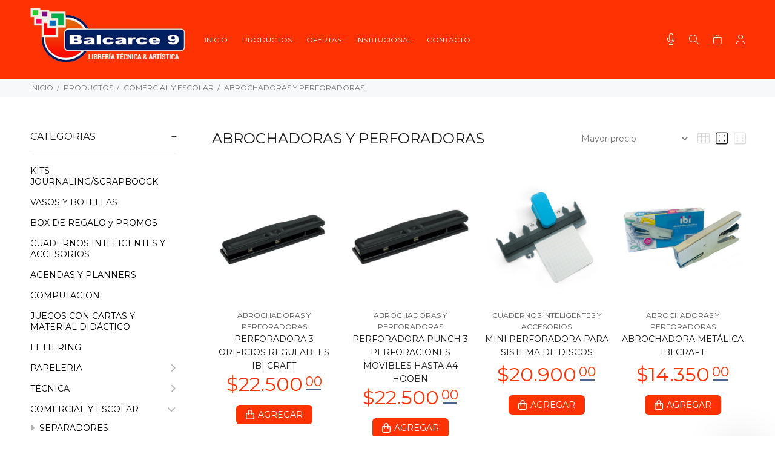

--- FILE ---
content_type: text/html; charset=UTF-8
request_url: https://balcarce9.com/productos/cat/236/abrochadoras-y-perforadoras
body_size: 35438
content:
<!DOCTYPE html>
<html lang="es">
<head>

					
	<base href="https://balcarce9.com/">
	<meta http-equiv="Content-Type" content="text/html; charset=utf-8">
	
	<title>ABROCHADORAS Y PERFORADORAS</title>
	
	<!-- Va resolviendo el DNS en paralelo .: Pablo Cubico :. -->
	<link rel="dns-prefetch" href="//fonts.googleapis.com">

	<meta name="keywords" content="libreria rosario,libreria escolar rosario,libreria comercial rosario,liobreria tecnica rosario,libreria artistica rosario,libreria,Artística rosario,Venta on line,Librerías en rosario,Artículos de libreria,Scrapbooking,Scrap,Stationery">
	<meta name="description" content="Gran variedad de marcas y productos en libreria escolar, técnica, comercial y artística.">
	<meta name="author" content="Libreria Balcarce 9">

	<link rel="icon" type="image/png" href="https://balcarce9.com/webfiles/balcarce9/favicon.png?t=24012026">
	<link rel="shortcut icon" type="image/png" href="https://balcarce9.com/webfiles/balcarce9/favicon.png?t=24012026">
	
	<meta name="viewport" content="width=device-width, initial-scale=1, shrink-to-fit=no">

	<!-- Loader -->
	<link rel="stylesheet" href="https://balcarce9.com/css/loader.css">
	
	<link rel="preload" as="font" type="font/woff2" crossorigin href="https://balcarce9.com/iconos/webfonts/fa-light-300.woff2" />
	<link rel="preload" as="font" type="font/woff2" crossorigin href="https://balcarce9.com/iconos/webfonts/fa-regular-400.woff2" />
	<link rel="preload" as="font" type="font/woff2" crossorigin href="https://balcarce9.com/iconos/webfonts/fa-brands-400.woff2" />
	<!-- FontAwesome -->
	<link rel="preload" href="https://balcarce9.com/iconos/css/all.min.css" as="style" onload="this.rel='stylesheet'">
	<!-- TEMA --> 
	<link rel="stylesheet" href="https://balcarce9.com/css/theme.css?v=1">
	<!-- ESTILOS -->
	<link rel="stylesheet" href="https://balcarce9.com/webfiles/balcarce9/estilos.css?t=1764786708" as="style">
	
	<!-- SUPER MENÚ (si está habilitado) -->
	
	<!-- Fuente de configuración > Avanzada -->
	<link href="https://fonts.googleapis.com/css?family=Montserrat:400&display=swap" rel="stylesheet">	<!-- FIN de Fuente de configuración > Avanzada -->


	<!-- JQUERY -->
	<script src="https://balcarce9.com/external/jquery/jquery.min.js"></script>

					
	<!-- HTML HEAD (personalizado) -->
	<meta name="facebook-domain-verification" content="umi1ci0526hlyg4wqb6i7k0m8zwl1x" /> <!-- Meta Pixel Code -->
<script>
!function(f,b,e,v,n,t,s)
{if(f.fbq)return;n=f.fbq=function(){n.callMethod?
n.callMethod.apply(n,arguments):n.queue.push(arguments)};
if(!f._fbq)f._fbq=n;n.push=n;n.loaded=!0;n.version="2.0";
n.queue=[];t=b.createElement(e);t.async=!0;
t.src=v;s=b.getElementsByTagName(e)[0];
s.parentNode.insertBefore(t,s)}(window, document,"script",
"https://connect.facebook.net/en_US/fbevents.js");
fbq("init", "2737328033187151");
fbq("track", "PageView");
</script>
<noscript><img height="1" width="1" style="display:none"
src="https://www.facebook.com/tr?id=2737328033187151&ev=PageView&noscript=1"
/></noscript>
<!-- End Meta Pixel Code -->	<!-- FIN HTML HEAD (personalizado) -->

	<!-- carga las dependencias del modulo inmuebles-->
		<!-- carga las dependencias del modulo inmuebles-->

			<!--alerts CSS -->
    	<link href="external/sweetalert/sweetalert.css" rel="stylesheet" type="text/css">

		<!-- Andan las opciones pero no muestra bien el HTML -->
		<script src="external/sweetalert/sweetalert.galarza.min.js"></script>
		<script src="external/sweetalert/jquery.sweet-alert.custom.js"></script>
	
	<style>
  /** define el color del theme-v5.css ***/
  :root {
    --color-primario: #ff3204;
    --color-primario-hover: #ff5c37;
  }
  /** define el color del theme-v5.css ***/
  
  /** FUENTE **/
    html, body{font-family: 'Montserrat', sans-serif!important;}
  /** FUENTE **/

  /* hasta aca es lo indispensable. de aca para abajo se puede borrar todo.
  /* hasta aca es lo indispensable. de aca para abajo se puede borrar todo.
  /* hasta aca es lo indispensable. de aca para abajo se puede borrar todo.
  /* hasta aca es lo indispensable. de aca para abajo se puede borrar todo.
  

  /** PRELOADER **/
  #loader-wrapper {background: #ff3204}
  #loader .dot, .lds-roller div:after, .lds-fs div, .lds-ellipsis div {background: #ffffff; border:0!important;} 
  /** PRELOADER **/
  /** BUSCADOR PICASSO **/
  header .tt-color-scheme-04 .tt-header-row .tt-col-left {flex-grow:1;}
  header .tt-color-scheme-04 .tt-header-row .tt-col-left input {max-height:35px}
  header .tt-color-scheme-04 .tt-header-row .tt-col-left button {-webkit-border-top-left-radius: 0px; -webkit-border-bottom-left-radius: 0px; -moz-border-radius-topleft: 0px; -moz-border-radius-bottomleft: 0px; border-top-left-radius: 0px; border-bottom-left-radius: 0px; max-height:35px}
  header .tt-color-scheme-04 {background: #303030}
  header .tt-color-scheme-04 .tt-box-info ul li, header .tt-color-scheme-04 .tt-social-icon li a, header .tt-color-scheme-04 .tt-box-info ul li a, header .tt-color-scheme-04 .tt-box-info ul li a:hover {color: #888888; font-size:14px}
  header .tt-color-scheme-04 .tt-box-info ul li i, header .tt-color-scheme-04 .tt-social-icon li a:hover {color: #FFFFFF; text-decoration: underline}
  header .tt-color-scheme-04 .picasso-buscador-wrap {position: relative; width: 100%;}
  header .tt-color-scheme-04 .picasso-sugerencias {position: absolute; top: 100%; left: 0; right: 0; background: #fff; border: 1px solid rgba(0,0,0,.1); border-top: 0; z-index: 9999; max-height: 360px; overflow-y: auto; box-shadow: 0 6px 16px rgba(0,0,0,.12);}
  header .tt-color-scheme-04 .picasso-sugerencias ul {list-style: none; margin: 0; padding: 0;}
  header .tt-color-scheme-04 .picasso-sugerencias li {padding: 8px 12px; border-bottom: 1px solid rgba(0,0,0,.06);}
  header .tt-color-scheme-04 .picasso-sugerencias li:last-child {border-bottom: 0;}
  header .tt-color-scheme-04 .picasso-sugerencias a {display: block; color: #1b2a4e; font-weight: 600;}
  header .tt-color-scheme-04 .picasso-sugerencias a:hover {text-decoration: none; color: #1b2a4e;}
  header .tt-color-scheme-04 .picasso-sugerencias .picasso-meta {display: block; font-size: 12px; font-weight: 400; color: #5a6475;}
  header .tt-color-scheme-04 .picasso-sugerencias .picasso-sin-resultados {color: #5a6475; font-size: 13px; text-align: center;}
  /** BUSCADOR PICASSO **/
  /** PREHEADER **/
  header .tt-color-scheme-01 {background: #303030}
  header .tt-box-info ul li, header .tt-color-scheme-01 .tt-social-icon li a, header .tt-color-scheme-01 .tt-box-info ul li a, header .tt-color-scheme-01 .tt-box-info ul li a:hover {color: #888888}
  header .tt-color-scheme-01 .tt-box-info ul li i, header .tt-color-scheme-01 .tt-social-icon li a:hover {color: #FFFFFF}
  /** PREHEADER **/
  /** HEADER DESKTOP **/
  .tt-header-bg {background: #ff3204}
  .tt-header-bg2 {background: #ff3204}
  .tt-desctop-menu:not(.tt-hover-02) li.dropdown > a {color: #fff3e6}
  header .tt-dropdown-obj .tt-dropdown-toggle, header .tt-dropdown-obj .tt-dropdown-mic, .tt-menu-toggle i {color: #fff3e6}
  .tt-desctop-menu:not(.tt-hover-02) li.dropdown > a:hover, .tt-desctop-menu:not(.tt-hover-02) li.dropdown.active > a {color: #ffffff}
  header .tt-dropdown-obj.active .tt-dropdown-toggle, body:not(.touch-device) .tt-desktop-header .tt-menu-toggle:hover i, header .tt-dropdown-obj .tt-dropdown-toggle:hover, header .tt-dropdown-obj .tt-dropdown-mic:hover {color: #ffffff}
    /** HEADER DESKTOP **/
  /** HEADER STUCK **/
  .stuck.tt-stuck-nav {background: #ff3204}
  .tt-stuck-nav .tt-desctop-menu nav > ul li.dropdown > a, header .stuck.tt-stuck-nav .tt-dropdown-obj .tt-dropdown-toggle, header .stuck.tt-stuck-nav .tt-dropdown-obj .tt-dropdown-mic {color: #fff3e6}
  .tt-stuck-nav .tt-desctop-menu nav > ul li.dropdown > a:hover, header .stuck.tt-stuck-nav .tt-dropdown-obj .tt-dropdown-toggle:hover, header .stuck.tt-stuck-nav .tt-dropdown-obj .tt-dropdown-mic:hover {color: #ffffff}
  /** HEADER STUCK **/
  /** HEADER MOBILE **/
  header .tt-mobile-header {background: #ff3204}
  @media (max-width: 1024px) {
    header .tt-cart .tt-dropdown-toggle .tt-badge-cart {background: #ffffff; color:#ff3204;}
  }
  @media (min-width: 1025px) {
    header .tt-cart .tt-dropdown-toggle .tt-badge-cart {
          
      background: #ffffff; color:#ff3204;
            }
  }
  
  .tt-mobile-header .tt-top-line {border-top: 1px solid #ff5c37;}
  header .tt-mobile-header .tt-dropdown-obj .tt-dropdown-toggle, header .tt-mobile-header .tt-dropdown-obj .tt-dropdown-mic, .tt-mobile-header .tt-menu-toggle i, header .tt-menu-toggle:after {color: #fff3e6}
  header .tt-mobile-header .tt-dropdown-obj .tt-dropdown-toggle:hover, header .tt-mobile-header .tt-dropdown-obj .tt-dropdown-mic:hover, .tt-mobile-header .tt-menu-toggle:hover i, header .tt-menu-toggle:hover:after {color: #ffffff}
  /** HEADER MOBILE **/
  /** PANELES **/
  @media (max-width: 1024px) {
    header .tt-search .search-results ul > li a .thumbnail {border-right: 2px solid #FFFFFF}
    header .tt-search .tt-dropdown-menu:before {background: #FFFFFF}
  }
  .tt-desctop-menu .dropdown .dropdown-menu, .panel-menu, .mmpanels, .mmpanels > .mmpanel, header .tt-search .search-results, header .tt-dropdown-obj .tt-dropdown-menu {background: #FFFFFF}
  .tt-cart-btn .tt-item a.btn.btn-border.tt-hidden-desctope {border: 2px solid #ff3204; color: #ff3204}
  .tt-cart-btn .tt-item a.btn.btn-border.tt-hidden-desctope:hover {border:0; background: #ff5c37; color: #FFFFFF}
  .tt-cart-btn .tt-item a#btn-pagar-carrito {background: #ff3204; color: #FFFFFF}
  .tt-cart-btn .tt-item a#btn-pagar-carrito:hover {background: #ff5c37}
  header .tt-cart .tt-cart-layout .tt-cart-content .tt-cart-total-row {border-top: 1px solid #EEEEEE;}
  header .tt-dropdown-obj:not(.tt-search) .tt-mobile-add, .panel-menu .mm-prev-level, .panel-menu li.mm-close-parent .mm-close {border-bottom: 1px solid #EEEEEE;}
  header .tt-cart .tt-cart-layout .tt-cart-content .tt-cart-list .tt-item .tt-item-descriptions .tt-quantity, header .tt-cart .tt-cart-layout .tt-cart-content .tt-cart-list .tt-item-close .tt-btn-close:before, header .tt-cart .tt-cart-layout .tt-cart-content .tt-cart-list .tt-item .tt-item-descriptions .tt-add-info li, header .tt-cart .tt-cart-layout .tt-cart-content .tt-cart-list .tt-item a:not([class]) .tt-title, header .tt-cart .tt-cart-layout .tt-cart-content .tt-cart-total-row .tt-cart-total-title, .tt-cart-list, header .tt-account .tt-dropdown-menu .tt-dropdown-inner ul li a, header .tt-account .tt-dropdown-menu .tt-dropdown-inner ul li a i, header .tt-dropdown-obj:not(.tt-search) .tt-mobile-add .tt-close:before, header .tt-dropdown-obj:not(.tt-search) .tt-mobile-add .tt-close, header .tt-dropdown-obj:not(.tt-search) .tt-mobile-add .tt-title, .panel-menu #mm0.mmpanel a:not(.mm-close):after, .panel-menu .mm-next-level:after, .panel-menu .mm-prev-level:before, .panel-menu .mm-prev-level, .panel-menu ul li a, .panel-menu .mm-next-level, .panel-menu .mm-close, .panel-menu li.mm-close-parent .mm-close:before, .panel-menu li.mm-close-parent .mm-close, .panel-menu #mm0.mmpanel a:not(.mm-close), .tt-desctop-menu .tt-title-submenu, .tt-desctop-menu .tt-title-submenu a, .dropdown-menu .tt-col-list a, .btn-link-02:hover, .tt-desctop-menu .tt-megamenu-submenu > li > a {color: #191919}
  header .tt-cart .tt-cart-layout .tt-cart-content .tt-cart-total-row .tt-cart-total-price, header .tt-cart .tt-cart-layout .tt-cart-content .tt-cart-list .tt-item .tt-item-descriptions .tt-price, header .tt-cart .tt-cart-layout .tt-cart-content .tt-cart-list .tt-item-close .tt-btn-close:before, header .tt-cart .tt-cart-layout .tt-cart-content .tt-cart-list .tt-item-close .tt-btn-close:hover:before, header .tt-cart .tt-cart-layout .tt-cart-content .tt-cart-list .tt-item a:not([class]):hover .tt-title, header .tt-account .tt-dropdown-menu .tt-dropdown-inner ul li a:hover > i, header .tt-account .tt-dropdown-menu .tt-dropdown-inner ul li a:hover, header .tt-account .tt-dropdown-menu .tt-dropdown-inner ul li a:hover [class^="icon-"], header .tt-dropdown-obj:not(.tt-search) .tt-mobile-add .tt-close:hover, header .tt-dropdown-obj:not(.tt-search) .tt-mobile-add .tt-close:hover:before,  .panel-menu .mm-next-level:hover, .panel-menu .mm-prev-level:hover, .panel-menu .mm-prev-level:hover:before, .panel-menu .mm-next-level:hover:after, .panel-menu ul li a:hover, .panel-menu #mm0.mmpanel a:not(.mm-close):hover, .panel-menu #mm0.mmpanel a:not(.mm-close):hover:after, .panel-menu li.mm-close-parent .mm-close:hover:before, .tt-desctop-menu .tt-title-submenu:hover, .panel-menu li.mm-close-parent .mm-close:hover, .dropdown-menu .tt-col-list a:hover, .btn-link-02, .tt-desctop-menu .tt-megamenu-submenu > li > a:hover, .tt-desctop-menu .tt-megamenu-submenu > li.active > a {color: #ff3204}
  header .tt-cart .tt-cart-layout .tt-cart-content .tt-cart-total-row .tt-cart-total-price .t-decimal:after, header .tt-cart .tt-cart-layout .tt-cart-content .tt-cart-list .tt-item .tt-item-descriptions .tt-price .t-decimal:after {border-bottom: 1px solid #ff3204}
  .precio-oferta {color: #ff3204}
  .precio-oferta .t-decimal:after {border-bottom: 1px solid #ff3204;}
  .tt-price-tachado .old-price, .mobile-cat-tit, .mobile-marca-tit {color: #BBBBBB}
  .tt-price-tachado .old-price .t-decimal:after {border-bottom: 1px solid #BBBBBB;}
  header .tt-search .tt-dropdown-menu .tt-btn-close, header .tt-search .tt-dropdown-menu .tt-search-input, header .tt-search .tt-dropdown-menu .tt-info-text {color: #191919}
  header .tt-search .tt-dropdown-menu .tt-btn-search {color: #191919}
  header .tt-search .search-results ul > li a .tt-description .tt-title {color: #191919}
  header .tt-search .tt-view-all {color: #191919}
  header .tt-search .search-results ul li a:hover > .tt-description .tt-title {color: #ff3204}
  header .tt-search .tt-view-all:hover {color: #ff3204}
  header .tt-search .tt-dropdown-menu .tt-btn-close:hover {color: #ff3204}
  header .tt-search .tt-dropdown-menu .tt-btn-search:hover {color: #ff3204}
  header .tt-search .tt-dropdown-menu .tt-search-input {border-bottom: 1px solid #EEEEEE}
  header .tt-search .tt-dropdown-menu .tt-search-input:not(focus)::-webkit-input-placeholder {color:#191919; text-transform: uppercase;}
  header .tt-search .tt-dropdown-menu .tt-search-input:not(focus)::-moz-placeholder {color: #191919; text-transform: uppercase;}
  header .tt-search .tt-dropdown-menu .tt-search-input:not(focus):-moz-placeholder {color: #191919; text-transform: uppercase;}
  header .tt-search .tt-dropdown-menu .tt-search-input:not(focus):-ms-input-placeholder {color: #191919; text-transform: uppercase;}
  header #buscador-header::placeholder {color: #191919!important; text-transform: uppercase;}
  /** PANELES **/
  /** FOOTER TOP **/
  @media (min-width: 790px) {
  footer .tt-footer-default .tt-newsletter .tt-collapse-title, footer .tt-footer-center .tt-newsletter i.font-70 {color: #fafafa}
  footer .tt-color-scheme-02, footer .tt-color-scheme-03 {background: #fe3106}
  footer .tt-color-scheme-02 .tt-social-icon li a, footer .tt-color-scheme-03 .tt-social-icon li a, footer .tt-footer-center .tt-newsletter .tt-collapse-content p {color: #fafafa;}
  footer .tt-color-scheme-02 .tt-social-icon li a:hover, footer .tt-color-scheme-03 .tt-social-icon li a:hover, footer .tt-footer-center .tt-newsletter .tt-collapse-title {color: #fff3e6}
  footer .tt-newsletter form .btn {color: #ffffff; background: #303030}
  footer .tt-newsletter form .btn:hover {background: #000000}
  }
  /** FOOTER TOP **/
  /** FOOTER MID **/
  @media (max-width: 789px) {
    footer .tt-mobile-collapse .tt-collapse-title {border-bottom: 1px solid #eeeeee}
    footer, footer .tt-footer-col, footer .tt-footer-center {background: #f7f8fa}
    footer, footer .tt-footer-col, footer .tt-footer-center, footer .tt-list li a, footer .tt-social-icon li a, footer address a:hover {color: #777777}
    footer .tt-list li a:hover, footer .tt-social-icon li a:hover,  footer address a {color: #ff5c04}
    footer .tt-mobile-collapse .tt-collapse-title, footer .tt-mobile-collapse .tt-collapse-title:before {color: #333333}
    footer address span {color: #545454}
    footer .tt-newsletter form .btn {color: #ffffff; background: #303030}
    footer .tt-newsletter form .btn:hover {background: #000000}
  }
  @media (min-width: 790px) {
    footer .tt-color-scheme-01 {background: #000f2e ;
            }
    footer .tt-color-scheme-01 .tt-list li a, footer .tt-color-scheme-01 .tt-social-icon li a, footer .tt-color-scheme-01 .tt-mobile-collapse .tt-collapse-content .tt-list li a, footer .tt-color-scheme-01 .tt-collapse-content, footer .tt-color-scheme-01 .tt-collapse-content a:hover {color: #fdeded}
    footer .tt-color-scheme-01 .tt-list li a:hover, footer .tt-color-scheme-01 .tt-social-icon li a:hover, footer .tt-color-scheme-01 .tt-mobile-collapse .tt-collapse-content .tt-list li a:hover, footer .tt-color-scheme-01 .tt-collapse-content a {color: #ff5c04}
    footer .tt-color-scheme-01 .tt-collapse-title {color: #eeeeee}
    footer .tt-color-scheme-01 address span {color: #a6b4f2}
  }
  /** FOOTER MID **/
  /** FOTTER BOT **/
  @media (min-width: 790px) {
    footer .tt-footer-custom {background: #ffffff}
    footer .tt-footer-custom .tt-box-copyright {color: #777777}
  }
  @media (max-width: 789px) {
    footer .tt-footer-custom:last-child {background: #ffffff}
    footer .tt-footer-custom .tt-box-copyright {color: #777777}
  }
  /** FOOTER BOT **/
  /** categorias para moviles de a una o de a dos, ajuste de texto automatico**/
    /** categorias para moviles de a una o de a dos, ajuste de texto automatico**/
  /** SLIDER CORTO **/
    /** SLIDER CORTO **/
  /** ADJUNTO EN EL FORMULARIO DE CONTACTO **/
      .contact-form textarea {height: 212px;}
    /** ADJUNTO EN EL FORMULARIO DE CONTACTO **/
  /** BTNS ACCESO **/
  .btns-acceso {background:#191919!important; color:#FFFFFF!important;}
  .btns-acceso:hover {background:#303030!important;}
  @media (min-width: 1025px) {
    .btn.btns-acceso {padding: 17px 14px 16px 12px!important; margin-left:10px;}
    .btn.btns-acceso i {font-size: 19px!important; margin-right:9px!important}
  }
  /** BTNS ACCESO **/
  /** AVISO DE COOKIES**/
    /** AVISO DE COOKIES**/


/*** OCULTAR ELEMENTOS PARA CARRITO V2 ****************************/
/*** FIN - OCULTAR ELEMENTOS PARA CARRITO V2 ****************************/

</style>

</head>
<body>
	<!-- HTML BODY (personalizado) -->
		<!-- FIN BODY HEAD (personalizado) -->





<header>
						<!-- tt-mobile menu -->
	<nav class="panel-menu">
					<ul>
			<li id="opcional-m-inicio">
				<a href="https://balcarce9.com" id="pg-inicio"><span>INICIO</span></a>
			</li>
									<li id="opcional-m-productos">
				<a href="https://balcarce9.com/productos/" id="pg-productos"><span>PRODUCTOS</span></a>
								<ul>
					<li class="mobile-cat-tit">
						<span class="d-block"><small><b class="fw900 w-100 d-block">CATEGORÍAS</b></small></span>
      				</li>
				  				    <li class="mobile-cat"><a href="https://balcarce9.com/productos/cat/514/kits-journalingscrapboock">KITS JOURNALING/SCRAPBOOCK</a>
				    					</li>
				  				    <li class="mobile-cat"><a href="https://balcarce9.com/productos/cat/511/vasos-y-botellas">VASOS Y BOTELLAS</a>
				    					</li>
				  				    <li class="mobile-cat"><a href="https://balcarce9.com/productos/cat/512/box-de-regalo-y-promos">BOX DE REGALO y PROMOS</a>
				    					</li>
				  				    <li class="mobile-cat"><a href="https://balcarce9.com/productos/cat/447/cuadernos-inteligentes-y-accesorios">CUADERNOS  INTELIGENTES Y ACCESORIOS</a>
				    					</li>
				  				    <li class="mobile-cat"><a href="https://balcarce9.com/productos/cat/460/agendas-y-planners">AGENDAS Y PLANNERS</a>
				    					</li>
				  				    <li class="mobile-cat"><a href="https://balcarce9.com/productos/cat/144/computacion">COMPUTACION</a>
				    					</li>
				  				    <li class="mobile-cat"><a href="https://balcarce9.com/productos/cat/459/juegos-con-cartas-y-material-didactico-">JUEGOS CON CARTAS Y MATERIAL DIDÁCTICO </a>
				    					</li>
				  				    <li class="mobile-cat"><a href="https://balcarce9.com/productos/cat/427/lettering">LETTERING</a>
				    					</li>
				  				    <li class="mobile-cat"><a href="https://balcarce9.com/productos/cat/372/papeleria">PAPELERIA</a>
				    				        <ul>
							<li class="mobile-cat-tit">
								<span class="d-block"><small><b class="fw900 w-100 d-block">CATEGORÍAS</b></small></span>
      						</li>
				            								<li class="mobile-cat"><a href="https://balcarce9.com/productos/cat/176/acetato">ACETATO</a>
				            	    								</li>
				            								<li class="mobile-cat"><a href="https://balcarce9.com/productos/cat/178/carton">CARTÓN</a>
				            	    								</li>
				            								<li class="mobile-cat"><a href="https://balcarce9.com/productos/cat/186/cartulina-kraf-o-misionero">CARTULINA KRAF O MISIONERO</a>
				            	    								</li>
				            								<li class="mobile-cat"><a href="https://balcarce9.com/productos/cat/187/papel-adhesivo-para-impresiones">PAPEL ADHESIVO PARA IMPRESIONES</a>
				            	    								</li>
				            								<li class="mobile-cat"><a href="https://balcarce9.com/productos/cat/188/papel-afiche">PAPEL AFICHE</a>
				            	    								</li>
				            								<li class="mobile-cat"><a href="https://balcarce9.com/productos/cat/189/papel-aluminio">PAPEL ALUMINIO</a>
				            	    								</li>
				            								<li class="mobile-cat"><a href="https://balcarce9.com/productos/cat/191/papel-carbonico">PAPEL CARBÓNICO</a>
				            	    								</li>
				            								<li class="mobile-cat"><a href="https://balcarce9.com/productos/cat/192/papel-celofan">PAPEL CELOFAN</a>
				            	    								</li>
				            								<li class="mobile-cat"><a href="https://balcarce9.com/productos/cat/395/papel-crepe">PAPEL CREPÉ</a>
				            	    								</li>
				            								<li class="mobile-cat"><a href="https://balcarce9.com/productos/cat/193/papel-contact-adhesivo">PAPEL CONTACT ADHESIVO</a>
				            	    								</li>
				            								<li class="mobile-cat"><a href="https://balcarce9.com/productos/cat/377/papel-fotografico">PAPEL FOTOGRAFICO</a>
				            	    								</li>
				            								<li class="mobile-cat"><a href="https://balcarce9.com/productos/cat/199/papel-manteca">PAPEL MANTECA</a>
				            	    								</li>
				            								<li class="mobile-cat"><a href="https://balcarce9.com/productos/cat/198/papel-madera">PAPEL MADERA</a>
				            	    								</li>
				            								<li class="mobile-cat"><a href="https://balcarce9.com/productos/cat/200/papel-molde">PAPEL MOLDE</a>
				            	    								</li>
				            								<li class="mobile-cat"><a href="https://balcarce9.com/productos/cat/202/papel-para-dibujo-tecnico">PAPEL PARA DIBUJO TÉCNICO</a>
				            	    								</li>
				            								<li class="mobile-cat"><a href="https://balcarce9.com/productos/cat/203/papel-para-forrar">PAPEL PARA FORRAR</a>
				            	    								</li>
				            								<li class="mobile-cat"><a href="https://balcarce9.com/productos/cat/201/papel-seda-o-barrilete">PAPEL SEDA O BARRILETE</a>
				            	    								</li>
				            								<li class="mobile-cat"><a href="https://balcarce9.com/productos/cat/204/papel-resma">PAPEL   RESMA</a>
				            	    								</li>
				            								<li class="mobile-cat"><a href="https://balcarce9.com/productos/cat/190/papel-vegetal">PAPEL VEGETAL</a>
				            	    								</li>
				            															<li class="mt-3 mobile-marca-tit">
									<span class="d-block"><small><b class="fw900 w-100 d-block" id="marcas-lateral"><span>MARCAS</span></b></small></span>
								</li>
																	<li class="mobile-marca">
										<a href="https://balcarce9.com/productos/mar/89/"></a>
									</li>
																	<li class="mobile-marca">
										<a href="https://balcarce9.com/productos/mar/105/alba">ALBA</a>
									</li>
																	<li class="mobile-marca">
										<a href="https://balcarce9.com/productos/mar/124/amor-y-purpurina">AMOR Y PURPURINA</a>
									</li>
																	<li class="mobile-marca">
										<a href="https://balcarce9.com/productos/mar/48/arte">ARTE</a>
									</li>
																	<li class="mobile-marca">
										<a href="https://balcarce9.com/productos/mar/38/artistica-dibu-ad">Artistica Dibu AD</a>
									</li>
																	<li class="mobile-marca">
										<a href="https://balcarce9.com/productos/mar/31/artmate">Artmate</a>
									</li>
																	<li class="mobile-marca">
										<a href="https://balcarce9.com/productos/mar/72/bic">BIC</a>
									</li>
																	<li class="mobile-marca">
										<a href="https://balcarce9.com/productos/mar/103/bontus">BONTUS</a>
									</li>
																	<li class="mobile-marca">
										<a href="https://balcarce9.com/productos/mar/93/brw">BRW</a>
									</li>
																	<li class="mobile-marca">
										<a href="https://balcarce9.com/productos/mar/33/canson">Canson</a>
									</li>
																	<li class="mobile-marca">
										<a href="https://balcarce9.com/productos/mar/101/carioca-">Carioca </a>
									</li>
																	<li class="mobile-marca">
										<a href="https://balcarce9.com/productos/mar/78/crealina">CREALINA</a>
									</li>
																	<li class="mobile-marca">
										<a href="https://balcarce9.com/productos/mar/85/cresko-sa">CRESKO SA</a>
									</li>
																	<li class="mobile-marca">
										<a href="https://balcarce9.com/productos/mar/66/das">DAS</a>
									</li>
																	<li class="mobile-marca">
										<a href="https://balcarce9.com/productos/mar/64/dido">DIDO</a>
									</li>
																	<li class="mobile-marca">
										<a href="https://balcarce9.com/productos/mar/44/diseno">DISEÑO</a>
									</li>
																	<li class="mobile-marca">
										<a href="https://balcarce9.com/productos/mar/68/dixon">DIXON</a>
									</li>
																	<li class="mobile-marca">
										<a href="https://balcarce9.com/productos/mar/97/dozent-">Dozent </a>
									</li>
																	<li class="mobile-marca">
										<a href="https://balcarce9.com/productos/mar/111/dreams-and-paper">DREAMS AND PAPER</a>
									</li>
																	<li class="mobile-marca">
										<a href="https://balcarce9.com/productos/mar/80/edding">EDDING</a>
									</li>
																	<li class="mobile-marca">
										<a href="https://balcarce9.com/productos/mar/39/eq-art--kraft">EQ  ART  & KRAFT</a>
									</li>
																	<li class="mobile-marca">
										<a href="https://balcarce9.com/productos/mar/36/eterna">Eterna</a>
									</li>
																	<li class="mobile-marca">
										<a href="https://balcarce9.com/productos/mar/42/exito">EXITO</a>
									</li>
																	<li class="mobile-marca">
										<a href="https://balcarce9.com/productos/mar/71/ezco">EZCO</a>
									</li>
																	<li class="mobile-marca">
										<a href="https://balcarce9.com/productos/mar/54/faber-castell">FABER CASTELL</a>
									</li>
																	<li class="mobile-marca">
										<a href="https://balcarce9.com/productos/mar/73/filgo">FILGO</a>
									</li>
																	<li class="mobile-marca">
										<a href="https://balcarce9.com/productos/mar/100/footy">FOOTY</a>
									</li>
																	<li class="mobile-marca">
										<a href="https://balcarce9.com/productos/mar/104/fw">FW</a>
									</li>
																	<li class="mobile-marca">
										<a href="https://balcarce9.com/productos/mar/32/giotto">Giotto</a>
									</li>
																	<li class="mobile-marca">
										<a href="https://balcarce9.com/productos/mar/106/hermosura">HERMOSURA</a>
									</li>
																	<li class="mobile-marca">
										<a href="https://balcarce9.com/productos/mar/47/husares">HUSARES</a>
									</li>
																	<li class="mobile-marca">
										<a href="https://balcarce9.com/productos/mar/95/ibico">IBICO</a>
									</li>
																	<li class="mobile-marca">
										<a href="https://balcarce9.com/productos/mar/113/igc">IGC</a>
									</li>
																	<li class="mobile-marca">
										<a href="https://balcarce9.com/productos/mar/59/jovi">JOVI</a>
									</li>
																	<li class="mobile-marca">
										<a href="https://balcarce9.com/productos/mar/107/kangaro">KANGARO</a>
									</li>
																	<li class="mobile-marca">
										<a href="https://balcarce9.com/productos/mar/118/katu">KATU</a>
									</li>
																	<li class="mobile-marca">
										<a href="https://balcarce9.com/productos/mar/96/keyroad">Keyroad</a>
									</li>
																	<li class="mobile-marca">
										<a href="https://balcarce9.com/productos/mar/126/kiruki-">KIRUKI </a>
									</li>
																	<li class="mobile-marca">
										<a href="https://balcarce9.com/productos/mar/119/lama">LAMA</a>
									</li>
																	<li class="mobile-marca">
										<a href="https://balcarce9.com/productos/mar/43/laprida">LAPRIDA</a>
									</li>
																	<li class="mobile-marca">
										<a href="https://balcarce9.com/productos/mar/49/ledesma">LEDESMA</a>
									</li>
																	<li class="mobile-marca">
										<a href="https://balcarce9.com/productos/mar/99/liggo">LIGGO</a>
									</li>
																	<li class="mobile-marca">
										<a href="https://balcarce9.com/productos/mar/79/luma">LUMA</a>
									</li>
																	<li class="mobile-marca">
										<a href="https://balcarce9.com/productos/mar/61/lyra">LYRA</a>
									</li>
																	<li class="mobile-marca">
										<a href="https://balcarce9.com/productos/mar/57/maped">MAPED</a>
									</li>
																	<li class="mobile-marca">
										<a href="https://balcarce9.com/productos/mar/90/marca-sin-nombre">Marca sin nombre</a>
									</li>
																	<li class="mobile-marca">
										<a href="https://balcarce9.com/productos/mar/92/maria-antonieta">María Antonieta</a>
									</li>
																	<li class="mobile-marca">
										<a href="https://balcarce9.com/productos/mar/63/maxiconsul">MAXICONSUL</a>
									</li>
																	<li class="mobile-marca">
										<a href="https://balcarce9.com/productos/mar/115/memo-fix">MEMO FIX</a>
									</li>
																	<li class="mobile-marca">
										<a href="https://balcarce9.com/productos/mar/77/micro">MICRO</a>
									</li>
																	<li class="mobile-marca">
										<a href="https://balcarce9.com/productos/mar/74/mit">MIT</a>
									</li>
																	<li class="mobile-marca">
										<a href="https://balcarce9.com/productos/mar/114/model">MODEL</a>
									</li>
																	<li class="mobile-marca">
										<a href="https://balcarce9.com/productos/mar/86/mooving">MOOVING</a>
									</li>
																	<li class="mobile-marca">
										<a href="https://balcarce9.com/productos/mar/75/motex">MOTEX</a>
									</li>
																	<li class="mobile-marca">
										<a href="https://balcarce9.com/productos/mar/88/mumi">MUMI</a>
									</li>
																	<li class="mobile-marca">
										<a href="https://balcarce9.com/productos/mar/127/newpen">NEWPEN</a>
									</li>
																	<li class="mobile-marca">
										<a href="https://balcarce9.com/productos/mar/98/norpac">NORPAC</a>
									</li>
																	<li class="mobile-marca">
										<a href="https://balcarce9.com/productos/mar/120/ojalillos-divertidos-">OJALILLOS DIVERTIDOS </a>
									</li>
																	<li class="mobile-marca">
										<a href="https://balcarce9.com/productos/mar/83/pagoda">PAGODA</a>
									</li>
																	<li class="mobile-marca">
										<a href="https://balcarce9.com/productos/mar/112/paper-mate">PAPER MATE</a>
									</li>
																	<li class="mobile-marca">
										<a href="https://balcarce9.com/productos/mar/69/paulinda">PAULINDA</a>
									</li>
																	<li class="mobile-marca">
										<a href="https://balcarce9.com/productos/mar/76/pelikan">PELIKAN</a>
									</li>
																	<li class="mobile-marca">
										<a href="https://balcarce9.com/productos/mar/108/pigmentos-">PIGMENTOS </a>
									</li>
																	<li class="mobile-marca">
										<a href="https://balcarce9.com/productos/mar/58/pizzini">PIZZINI</a>
									</li>
																	<li class="mobile-marca">
										<a href="https://balcarce9.com/productos/mar/29/plantec">Plantec</a>
									</li>
																	<li class="mobile-marca">
										<a href="https://balcarce9.com/productos/mar/60/plasticola">PLASTICOLA</a>
									</li>
																	<li class="mobile-marca">
										<a href="https://balcarce9.com/productos/mar/102/posca">POSCA</a>
									</li>
																	<li class="mobile-marca">
										<a href="https://balcarce9.com/productos/mar/45/potosi">POTOSI</a>
									</li>
																	<li class="mobile-marca">
										<a href="https://balcarce9.com/productos/mar/125/ppr">PPR</a>
									</li>
																	<li class="mobile-marca">
										<a href="https://balcarce9.com/productos/mar/110/punto-cero">PUNTO CERO</a>
									</li>
																	<li class="mobile-marca">
										<a href="https://balcarce9.com/productos/mar/30/reeves">Reeves</a>
									</li>
																	<li class="mobile-marca">
										<a href="https://balcarce9.com/productos/mar/122/rideo">RIDEO</a>
									</li>
																	<li class="mobile-marca">
										<a href="https://balcarce9.com/productos/mar/41/rivadavia">RIVADAVIA</a>
									</li>
																	<li class="mobile-marca">
										<a href="https://balcarce9.com/productos/mar/56/robercolor">ROBERCOLOR</a>
									</li>
																	<li class="mobile-marca">
										<a href="https://balcarce9.com/productos/mar/121/rome">ROME</a>
									</li>
																	<li class="mobile-marca">
										<a href="https://balcarce9.com/productos/mar/91/rozini">Rozini</a>
									</li>
																	<li class="mobile-marca">
										<a href="https://balcarce9.com/productos/mar/55/sabonis">SABONIS</a>
									</li>
																	<li class="mobile-marca">
										<a href="https://balcarce9.com/productos/mar/46/setter">SETTER</a>
									</li>
																	<li class="mobile-marca">
										<a href="https://balcarce9.com/productos/mar/109/sharpie-">SHARPIE </a>
									</li>
																	<li class="mobile-marca">
										<a href="https://balcarce9.com/productos/mar/70/sifap">SIFAP</a>
									</li>
																	<li class="mobile-marca">
										<a href="https://balcarce9.com/productos/mar/53/simball">SIMBALL</a>
									</li>
																	<li class="mobile-marca">
										<a href="https://balcarce9.com/productos/mar/35/simball">Simball</a>
									</li>
																	<li class="mobile-marca">
										<a href="https://balcarce9.com/productos/mar/117/skycolor-">SKYCOLOR </a>
									</li>
																	<li class="mobile-marca">
										<a href="https://balcarce9.com/productos/mar/62/sta">STA</a>
									</li>
																	<li class="mobile-marca">
										<a href="https://balcarce9.com/productos/mar/52/staedtler">STAEDTLER</a>
									</li>
																	<li class="mobile-marca">
										<a href="https://balcarce9.com/productos/mar/51/suprabond">SUPRABOND</a>
									</li>
																	<li class="mobile-marca">
										<a href="https://balcarce9.com/productos/mar/37/talbot">Talbot</a>
									</li>
																	<li class="mobile-marca">
										<a href="https://balcarce9.com/productos/mar/94/trabi">TRABI</a>
									</li>
																	<li class="mobile-marca">
										<a href="https://balcarce9.com/productos/mar/67/tratto">TRATTO</a>
									</li>
																	<li class="mobile-marca">
										<a href="https://balcarce9.com/productos/mar/34/uhu">UHU</a>
									</li>
																	<li class="mobile-marca">
										<a href="https://balcarce9.com/productos/mar/65/utibol">UTIBOL</a>
									</li>
																	<li class="mobile-marca">
										<a href="https://balcarce9.com/productos/mar/81/util-uno">UTIL UNO</a>
									</li>
																	<li class="mobile-marca">
										<a href="https://balcarce9.com/productos/mar/82/vivilite">VIVILITE</a>
									</li>
																	<li class="mobile-marca">
										<a href="https://balcarce9.com/productos/mar/50/voligoma">VOLIGOMA</a>
									</li>
																	<li class="mobile-marca">
										<a href="https://balcarce9.com/productos/mar/116/wero">WERO</a>
									</li>
																	<li class="mobile-marca">
										<a href="https://balcarce9.com/productos/mar/123/writech">WRITECH</a>
									</li>
																	<li class="mobile-marca">
										<a href="https://balcarce9.com/productos/mar/87/zoo-bags">ZOO BAGS</a>
									</li>
																			        </ul>
				    					</li>
				  				    <li class="mobile-cat"><a href="https://balcarce9.com/productos/cat/143/tecnica">TÉCNICA</a>
				    				        <ul>
							<li class="mobile-cat-tit">
								<span class="d-block"><small><b class="fw900 w-100 d-block">CATEGORÍAS</b></small></span>
      						</li>
				            								<li class="mobile-cat"><a href="https://balcarce9.com/productos/cat/207/compases">COMPASES</a>
				            	    								</li>
				            								<li class="mobile-cat"><a href="https://balcarce9.com/productos/cat/208/escalimetros">ESCALÍMETROS</a>
				            	    								</li>
				            								<li class="mobile-cat"><a href="https://balcarce9.com/productos/cat/209/escuadras">ESCUADRAS</a>
				            	    								</li>
				            								<li class="mobile-cat"><a href="https://balcarce9.com/productos/cat/210/estilografos--microfibras-graduadas-">ESTILÓGRAFOS / MICROFIBRAS GRADUADAS </a>
				            	    								</li>
				            								<li class="mobile-cat"><a href="https://balcarce9.com/productos/cat/373/gomas-para-dibujo-tecnico">GOMAS PARA DIBUJO TECNICO</a>
				            	    								</li>
				            								<li class="mobile-cat"><a href="https://balcarce9.com/productos/cat/218/lapices-mecanicos">LÁPICES MECÁNICOS</a>
				            	    								</li>
				            								<li class="mobile-cat"><a href="https://balcarce9.com/productos/cat/211/letografos">LETÓGRAFOS</a>
				            	    								</li>
				            								<li class="mobile-cat"><a href="https://balcarce9.com/productos/cat/212/maletines">MALETINES</a>
				            	    								</li>
				            								<li class="mobile-cat"><a href="https://balcarce9.com/productos/cat/214/minas">MINAS</a>
				            	    								</li>
				            								<li class="mobile-cat"><a href="https://balcarce9.com/productos/cat/215/pistoletes">PISTOLETES</a>
				            	    								</li>
				            								<li class="mobile-cat"><a href="https://balcarce9.com/productos/cat/216/plantillas">PLANTILLAS</a>
				            	    								</li>
				            								<li class="mobile-cat"><a href="https://balcarce9.com/productos/cat/217/portalaminas-tubo">PORTALÁMINAS TUBO</a>
				            	    								</li>
				            								<li class="mobile-cat"><a href="https://balcarce9.com/productos/cat/219/reglas-metalicas">REGLAS METÁLICAS</a>
				            	    								</li>
				            								<li class="mobile-cat"><a href="https://balcarce9.com/productos/cat/221/reglas-t">REGLAS T</a>
				            	    								</li>
				            								<li class="mobile-cat"><a href="https://balcarce9.com/productos/cat/222/reglas-tecnicas">REGLAS TÉCNICAS</a>
				            	    								</li>
				            								<li class="mobile-cat"><a href="https://balcarce9.com/productos/cat/224/tableros-portatiles">TABLEROS PORTÁTILES</a>
				            	    								</li>
				            								<li class="mobile-cat"><a href="https://balcarce9.com/productos/cat/225/transportadores">TRANSPORTADORES</a>
				            	    								</li>
				            															<li class="mt-3 mobile-marca-tit">
									<span class="d-block"><small><b class="fw900 w-100 d-block" id="marcas-lateral"><span>MARCAS</span></b></small></span>
								</li>
																	<li class="mobile-marca">
										<a href="https://balcarce9.com/productos/mar/89/"></a>
									</li>
																	<li class="mobile-marca">
										<a href="https://balcarce9.com/productos/mar/105/alba">ALBA</a>
									</li>
																	<li class="mobile-marca">
										<a href="https://balcarce9.com/productos/mar/124/amor-y-purpurina">AMOR Y PURPURINA</a>
									</li>
																	<li class="mobile-marca">
										<a href="https://balcarce9.com/productos/mar/48/arte">ARTE</a>
									</li>
																	<li class="mobile-marca">
										<a href="https://balcarce9.com/productos/mar/38/artistica-dibu-ad">Artistica Dibu AD</a>
									</li>
																	<li class="mobile-marca">
										<a href="https://balcarce9.com/productos/mar/31/artmate">Artmate</a>
									</li>
																	<li class="mobile-marca">
										<a href="https://balcarce9.com/productos/mar/72/bic">BIC</a>
									</li>
																	<li class="mobile-marca">
										<a href="https://balcarce9.com/productos/mar/103/bontus">BONTUS</a>
									</li>
																	<li class="mobile-marca">
										<a href="https://balcarce9.com/productos/mar/93/brw">BRW</a>
									</li>
																	<li class="mobile-marca">
										<a href="https://balcarce9.com/productos/mar/33/canson">Canson</a>
									</li>
																	<li class="mobile-marca">
										<a href="https://balcarce9.com/productos/mar/101/carioca-">Carioca </a>
									</li>
																	<li class="mobile-marca">
										<a href="https://balcarce9.com/productos/mar/78/crealina">CREALINA</a>
									</li>
																	<li class="mobile-marca">
										<a href="https://balcarce9.com/productos/mar/85/cresko-sa">CRESKO SA</a>
									</li>
																	<li class="mobile-marca">
										<a href="https://balcarce9.com/productos/mar/66/das">DAS</a>
									</li>
																	<li class="mobile-marca">
										<a href="https://balcarce9.com/productos/mar/64/dido">DIDO</a>
									</li>
																	<li class="mobile-marca">
										<a href="https://balcarce9.com/productos/mar/44/diseno">DISEÑO</a>
									</li>
																	<li class="mobile-marca">
										<a href="https://balcarce9.com/productos/mar/68/dixon">DIXON</a>
									</li>
																	<li class="mobile-marca">
										<a href="https://balcarce9.com/productos/mar/97/dozent-">Dozent </a>
									</li>
																	<li class="mobile-marca">
										<a href="https://balcarce9.com/productos/mar/111/dreams-and-paper">DREAMS AND PAPER</a>
									</li>
																	<li class="mobile-marca">
										<a href="https://balcarce9.com/productos/mar/80/edding">EDDING</a>
									</li>
																	<li class="mobile-marca">
										<a href="https://balcarce9.com/productos/mar/39/eq-art--kraft">EQ  ART  & KRAFT</a>
									</li>
																	<li class="mobile-marca">
										<a href="https://balcarce9.com/productos/mar/36/eterna">Eterna</a>
									</li>
																	<li class="mobile-marca">
										<a href="https://balcarce9.com/productos/mar/42/exito">EXITO</a>
									</li>
																	<li class="mobile-marca">
										<a href="https://balcarce9.com/productos/mar/71/ezco">EZCO</a>
									</li>
																	<li class="mobile-marca">
										<a href="https://balcarce9.com/productos/mar/54/faber-castell">FABER CASTELL</a>
									</li>
																	<li class="mobile-marca">
										<a href="https://balcarce9.com/productos/mar/73/filgo">FILGO</a>
									</li>
																	<li class="mobile-marca">
										<a href="https://balcarce9.com/productos/mar/100/footy">FOOTY</a>
									</li>
																	<li class="mobile-marca">
										<a href="https://balcarce9.com/productos/mar/104/fw">FW</a>
									</li>
																	<li class="mobile-marca">
										<a href="https://balcarce9.com/productos/mar/32/giotto">Giotto</a>
									</li>
																	<li class="mobile-marca">
										<a href="https://balcarce9.com/productos/mar/106/hermosura">HERMOSURA</a>
									</li>
																	<li class="mobile-marca">
										<a href="https://balcarce9.com/productos/mar/47/husares">HUSARES</a>
									</li>
																	<li class="mobile-marca">
										<a href="https://balcarce9.com/productos/mar/95/ibico">IBICO</a>
									</li>
																	<li class="mobile-marca">
										<a href="https://balcarce9.com/productos/mar/113/igc">IGC</a>
									</li>
																	<li class="mobile-marca">
										<a href="https://balcarce9.com/productos/mar/59/jovi">JOVI</a>
									</li>
																	<li class="mobile-marca">
										<a href="https://balcarce9.com/productos/mar/107/kangaro">KANGARO</a>
									</li>
																	<li class="mobile-marca">
										<a href="https://balcarce9.com/productos/mar/118/katu">KATU</a>
									</li>
																	<li class="mobile-marca">
										<a href="https://balcarce9.com/productos/mar/96/keyroad">Keyroad</a>
									</li>
																	<li class="mobile-marca">
										<a href="https://balcarce9.com/productos/mar/126/kiruki-">KIRUKI </a>
									</li>
																	<li class="mobile-marca">
										<a href="https://balcarce9.com/productos/mar/119/lama">LAMA</a>
									</li>
																	<li class="mobile-marca">
										<a href="https://balcarce9.com/productos/mar/43/laprida">LAPRIDA</a>
									</li>
																	<li class="mobile-marca">
										<a href="https://balcarce9.com/productos/mar/49/ledesma">LEDESMA</a>
									</li>
																	<li class="mobile-marca">
										<a href="https://balcarce9.com/productos/mar/99/liggo">LIGGO</a>
									</li>
																	<li class="mobile-marca">
										<a href="https://balcarce9.com/productos/mar/79/luma">LUMA</a>
									</li>
																	<li class="mobile-marca">
										<a href="https://balcarce9.com/productos/mar/61/lyra">LYRA</a>
									</li>
																	<li class="mobile-marca">
										<a href="https://balcarce9.com/productos/mar/57/maped">MAPED</a>
									</li>
																	<li class="mobile-marca">
										<a href="https://balcarce9.com/productos/mar/90/marca-sin-nombre">Marca sin nombre</a>
									</li>
																	<li class="mobile-marca">
										<a href="https://balcarce9.com/productos/mar/92/maria-antonieta">María Antonieta</a>
									</li>
																	<li class="mobile-marca">
										<a href="https://balcarce9.com/productos/mar/63/maxiconsul">MAXICONSUL</a>
									</li>
																	<li class="mobile-marca">
										<a href="https://balcarce9.com/productos/mar/115/memo-fix">MEMO FIX</a>
									</li>
																	<li class="mobile-marca">
										<a href="https://balcarce9.com/productos/mar/77/micro">MICRO</a>
									</li>
																	<li class="mobile-marca">
										<a href="https://balcarce9.com/productos/mar/74/mit">MIT</a>
									</li>
																	<li class="mobile-marca">
										<a href="https://balcarce9.com/productos/mar/114/model">MODEL</a>
									</li>
																	<li class="mobile-marca">
										<a href="https://balcarce9.com/productos/mar/86/mooving">MOOVING</a>
									</li>
																	<li class="mobile-marca">
										<a href="https://balcarce9.com/productos/mar/75/motex">MOTEX</a>
									</li>
																	<li class="mobile-marca">
										<a href="https://balcarce9.com/productos/mar/88/mumi">MUMI</a>
									</li>
																	<li class="mobile-marca">
										<a href="https://balcarce9.com/productos/mar/127/newpen">NEWPEN</a>
									</li>
																	<li class="mobile-marca">
										<a href="https://balcarce9.com/productos/mar/98/norpac">NORPAC</a>
									</li>
																	<li class="mobile-marca">
										<a href="https://balcarce9.com/productos/mar/120/ojalillos-divertidos-">OJALILLOS DIVERTIDOS </a>
									</li>
																	<li class="mobile-marca">
										<a href="https://balcarce9.com/productos/mar/83/pagoda">PAGODA</a>
									</li>
																	<li class="mobile-marca">
										<a href="https://balcarce9.com/productos/mar/112/paper-mate">PAPER MATE</a>
									</li>
																	<li class="mobile-marca">
										<a href="https://balcarce9.com/productos/mar/69/paulinda">PAULINDA</a>
									</li>
																	<li class="mobile-marca">
										<a href="https://balcarce9.com/productos/mar/76/pelikan">PELIKAN</a>
									</li>
																	<li class="mobile-marca">
										<a href="https://balcarce9.com/productos/mar/108/pigmentos-">PIGMENTOS </a>
									</li>
																	<li class="mobile-marca">
										<a href="https://balcarce9.com/productos/mar/58/pizzini">PIZZINI</a>
									</li>
																	<li class="mobile-marca">
										<a href="https://balcarce9.com/productos/mar/29/plantec">Plantec</a>
									</li>
																	<li class="mobile-marca">
										<a href="https://balcarce9.com/productos/mar/60/plasticola">PLASTICOLA</a>
									</li>
																	<li class="mobile-marca">
										<a href="https://balcarce9.com/productos/mar/102/posca">POSCA</a>
									</li>
																	<li class="mobile-marca">
										<a href="https://balcarce9.com/productos/mar/45/potosi">POTOSI</a>
									</li>
																	<li class="mobile-marca">
										<a href="https://balcarce9.com/productos/mar/125/ppr">PPR</a>
									</li>
																	<li class="mobile-marca">
										<a href="https://balcarce9.com/productos/mar/110/punto-cero">PUNTO CERO</a>
									</li>
																	<li class="mobile-marca">
										<a href="https://balcarce9.com/productos/mar/30/reeves">Reeves</a>
									</li>
																	<li class="mobile-marca">
										<a href="https://balcarce9.com/productos/mar/122/rideo">RIDEO</a>
									</li>
																	<li class="mobile-marca">
										<a href="https://balcarce9.com/productos/mar/41/rivadavia">RIVADAVIA</a>
									</li>
																	<li class="mobile-marca">
										<a href="https://balcarce9.com/productos/mar/56/robercolor">ROBERCOLOR</a>
									</li>
																	<li class="mobile-marca">
										<a href="https://balcarce9.com/productos/mar/121/rome">ROME</a>
									</li>
																	<li class="mobile-marca">
										<a href="https://balcarce9.com/productos/mar/91/rozini">Rozini</a>
									</li>
																	<li class="mobile-marca">
										<a href="https://balcarce9.com/productos/mar/55/sabonis">SABONIS</a>
									</li>
																	<li class="mobile-marca">
										<a href="https://balcarce9.com/productos/mar/46/setter">SETTER</a>
									</li>
																	<li class="mobile-marca">
										<a href="https://balcarce9.com/productos/mar/109/sharpie-">SHARPIE </a>
									</li>
																	<li class="mobile-marca">
										<a href="https://balcarce9.com/productos/mar/70/sifap">SIFAP</a>
									</li>
																	<li class="mobile-marca">
										<a href="https://balcarce9.com/productos/mar/53/simball">SIMBALL</a>
									</li>
																	<li class="mobile-marca">
										<a href="https://balcarce9.com/productos/mar/35/simball">Simball</a>
									</li>
																	<li class="mobile-marca">
										<a href="https://balcarce9.com/productos/mar/117/skycolor-">SKYCOLOR </a>
									</li>
																	<li class="mobile-marca">
										<a href="https://balcarce9.com/productos/mar/62/sta">STA</a>
									</li>
																	<li class="mobile-marca">
										<a href="https://balcarce9.com/productos/mar/52/staedtler">STAEDTLER</a>
									</li>
																	<li class="mobile-marca">
										<a href="https://balcarce9.com/productos/mar/51/suprabond">SUPRABOND</a>
									</li>
																	<li class="mobile-marca">
										<a href="https://balcarce9.com/productos/mar/37/talbot">Talbot</a>
									</li>
																	<li class="mobile-marca">
										<a href="https://balcarce9.com/productos/mar/94/trabi">TRABI</a>
									</li>
																	<li class="mobile-marca">
										<a href="https://balcarce9.com/productos/mar/67/tratto">TRATTO</a>
									</li>
																	<li class="mobile-marca">
										<a href="https://balcarce9.com/productos/mar/34/uhu">UHU</a>
									</li>
																	<li class="mobile-marca">
										<a href="https://balcarce9.com/productos/mar/65/utibol">UTIBOL</a>
									</li>
																	<li class="mobile-marca">
										<a href="https://balcarce9.com/productos/mar/81/util-uno">UTIL UNO</a>
									</li>
																	<li class="mobile-marca">
										<a href="https://balcarce9.com/productos/mar/82/vivilite">VIVILITE</a>
									</li>
																	<li class="mobile-marca">
										<a href="https://balcarce9.com/productos/mar/50/voligoma">VOLIGOMA</a>
									</li>
																	<li class="mobile-marca">
										<a href="https://balcarce9.com/productos/mar/116/wero">WERO</a>
									</li>
																	<li class="mobile-marca">
										<a href="https://balcarce9.com/productos/mar/123/writech">WRITECH</a>
									</li>
																	<li class="mobile-marca">
										<a href="https://balcarce9.com/productos/mar/87/zoo-bags">ZOO BAGS</a>
									</li>
																			        </ul>
				    					</li>
				  				    <li class="mobile-cat"><a href="https://balcarce9.com/productos/cat/145/comercial-y-escolar">COMERCIAL Y ESCOLAR</a>
				    				        <ul>
							<li class="mobile-cat-tit">
								<span class="d-block"><small><b class="fw900 w-100 d-block">CATEGORÍAS</b></small></span>
      						</li>
				            								<li class="mobile-cat"><a href="https://balcarce9.com/productos/cat/467/separadores-">SEPARADORES </a>
				            	    								</li>
				            								<li class="mobile-cat"><a href="https://balcarce9.com/productos/cat/461/aros-carpeta-">AROS CARPETA </a>
				            	    								</li>
				            								<li class="mobile-cat"><a href="https://balcarce9.com/productos/cat/410/acuarelas">ACUARELAS</a>
				            	    								</li>
				            								<li class="mobile-cat"><a href="https://balcarce9.com/productos/cat/236/abrochadoras-y-perforadoras">ABROCHADORAS Y PERFORADORAS</a>
				            	    								</li>
				            								<li class="mobile-cat"><a href="https://balcarce9.com/productos/cat/238/adhesivos">ADHESIVOS</a>
				            	    								</li>
				            								<li class="mobile-cat"><a href="https://balcarce9.com/productos/cat/240/alfileres-senaladores-clips-y-broches">ALFILERES, SEÑALADORES, CLIPS Y  BROCHES</a>
				            	    								</li>
				            								<li class="mobile-cat"><a href="https://balcarce9.com/productos/cat/241/almohadillas-y-sellos">ALMOHADILLAS Y SELLOS</a>
				            	    								</li>
				            								<li class="mobile-cat"><a href="https://balcarce9.com/productos/cat/382/anotadores-y-libretas">ANOTADORES Y LIBRETAS</a>
				            	    								</li>
				            								<li class="mobile-cat"><a href="https://balcarce9.com/productos/cat/242/archivo">ARCHIVO</a>
				            	    								</li>
				            								<li class="mobile-cat"><a href="https://balcarce9.com/productos/cat/243/bandas-elasticas">BANDAS ELÁSTICAS</a>
				            	    								</li>
				            								<li class="mobile-cat"><a href="https://balcarce9.com/productos/cat/244/biblioratos">BIBLIORATOS</a>
				            	    								</li>
				            								<li class="mobile-cat"><a href="https://balcarce9.com/productos/cat/245/blocks-para-dibujo-">BLOCKS PARA DIBUJO </a>
				            	    								</li>
				            								<li class="mobile-cat"><a href="https://balcarce9.com/productos/cat/416/palitos-helado">PALITOS HELADO</a>
				            	    								</li>
				            								<li class="mobile-cat"><a href="https://balcarce9.com/productos/cat/384/calculadoras">CALCULADORAS</a>
				            	    								</li>
				            								<li class="mobile-cat"><a href="https://balcarce9.com/productos/cat/248/carpetas">CARPETAS</a>
				            	    					                	<ul>
										<li class="mobile-cat-tit">
											<span class="d-block"><small><b class="fw900 w-100 d-block">CATEGORÍAS</b></small></span>
										</li>
					                    					                      <li class="mobile-cat"><a href="https://balcarce9.com/productos/cat/478/carpetas-oficio">CARPETAS OFICIO</a></li>
					                    					                      <li class="mobile-cat"><a href="https://balcarce9.com/productos/cat/424/carpeta-con-folios">CARPETA CON FOLIOS</a></li>
					                    					                      <li class="mobile-cat"><a href="https://balcarce9.com/productos/cat/426/clasificadores">CLASIFICADORES</a></li>
					                    					                      <li class="mobile-cat"><a href="https://balcarce9.com/productos/cat/428/carpetas-comerciales">CARPETAS COMERCIALES</a></li>
					                    					                      <li class="mobile-cat"><a href="https://balcarce9.com/productos/cat/429/cajas-y-carpeta-de-pvc-con-solapa">CAJAS Y CARPETA DE PVC CON SOLAPA</a></li>
					                    					                      <li class="mobile-cat"><a href="https://balcarce9.com/productos/cat/327/carpeta-carta">CARPETA CARTA</a></li>
					                    					                      <li class="mobile-cat"><a href="https://balcarce9.com/productos/cat/328/carpeta-a4-">CARPETA A4 </a></li>
					                    					                      <li class="mobile-cat"><a href="https://balcarce9.com/productos/cat/329/carpetas-3-solapas">CARPETAS 3 SOLAPAS</a></li>
					                    																					<li class="mt-3 mobile-marca-tit">
												<span class="d-block"><small><b class="fw900 w-100 d-block" id="marcas-lateral"><span>MARCAS</span></b></small></span>
											</li>
																							<li class="mobile-marca">
													<a href="https://balcarce9.com/productos/mar/89/"></a>
												</li>
																							<li class="mobile-marca">
													<a href="https://balcarce9.com/productos/mar/105/alba">ALBA</a>
												</li>
																							<li class="mobile-marca">
													<a href="https://balcarce9.com/productos/mar/124/amor-y-purpurina">AMOR Y PURPURINA</a>
												</li>
																							<li class="mobile-marca">
													<a href="https://balcarce9.com/productos/mar/48/arte">ARTE</a>
												</li>
																							<li class="mobile-marca">
													<a href="https://balcarce9.com/productos/mar/38/artistica-dibu-ad">Artistica Dibu AD</a>
												</li>
																							<li class="mobile-marca">
													<a href="https://balcarce9.com/productos/mar/31/artmate">Artmate</a>
												</li>
																							<li class="mobile-marca">
													<a href="https://balcarce9.com/productos/mar/72/bic">BIC</a>
												</li>
																							<li class="mobile-marca">
													<a href="https://balcarce9.com/productos/mar/103/bontus">BONTUS</a>
												</li>
																							<li class="mobile-marca">
													<a href="https://balcarce9.com/productos/mar/93/brw">BRW</a>
												</li>
																							<li class="mobile-marca">
													<a href="https://balcarce9.com/productos/mar/33/canson">Canson</a>
												</li>
																							<li class="mobile-marca">
													<a href="https://balcarce9.com/productos/mar/101/carioca-">Carioca </a>
												</li>
																							<li class="mobile-marca">
													<a href="https://balcarce9.com/productos/mar/78/crealina">CREALINA</a>
												</li>
																							<li class="mobile-marca">
													<a href="https://balcarce9.com/productos/mar/85/cresko-sa">CRESKO SA</a>
												</li>
																							<li class="mobile-marca">
													<a href="https://balcarce9.com/productos/mar/66/das">DAS</a>
												</li>
																							<li class="mobile-marca">
													<a href="https://balcarce9.com/productos/mar/64/dido">DIDO</a>
												</li>
																							<li class="mobile-marca">
													<a href="https://balcarce9.com/productos/mar/44/diseno">DISEÑO</a>
												</li>
																							<li class="mobile-marca">
													<a href="https://balcarce9.com/productos/mar/68/dixon">DIXON</a>
												</li>
																							<li class="mobile-marca">
													<a href="https://balcarce9.com/productos/mar/97/dozent-">Dozent </a>
												</li>
																							<li class="mobile-marca">
													<a href="https://balcarce9.com/productos/mar/111/dreams-and-paper">DREAMS AND PAPER</a>
												</li>
																							<li class="mobile-marca">
													<a href="https://balcarce9.com/productos/mar/80/edding">EDDING</a>
												</li>
																							<li class="mobile-marca">
													<a href="https://balcarce9.com/productos/mar/39/eq-art--kraft">EQ  ART  & KRAFT</a>
												</li>
																							<li class="mobile-marca">
													<a href="https://balcarce9.com/productos/mar/36/eterna">Eterna</a>
												</li>
																							<li class="mobile-marca">
													<a href="https://balcarce9.com/productos/mar/42/exito">EXITO</a>
												</li>
																							<li class="mobile-marca">
													<a href="https://balcarce9.com/productos/mar/71/ezco">EZCO</a>
												</li>
																							<li class="mobile-marca">
													<a href="https://balcarce9.com/productos/mar/54/faber-castell">FABER CASTELL</a>
												</li>
																							<li class="mobile-marca">
													<a href="https://balcarce9.com/productos/mar/73/filgo">FILGO</a>
												</li>
																							<li class="mobile-marca">
													<a href="https://balcarce9.com/productos/mar/100/footy">FOOTY</a>
												</li>
																							<li class="mobile-marca">
													<a href="https://balcarce9.com/productos/mar/104/fw">FW</a>
												</li>
																							<li class="mobile-marca">
													<a href="https://balcarce9.com/productos/mar/32/giotto">Giotto</a>
												</li>
																							<li class="mobile-marca">
													<a href="https://balcarce9.com/productos/mar/106/hermosura">HERMOSURA</a>
												</li>
																							<li class="mobile-marca">
													<a href="https://balcarce9.com/productos/mar/47/husares">HUSARES</a>
												</li>
																							<li class="mobile-marca">
													<a href="https://balcarce9.com/productos/mar/95/ibico">IBICO</a>
												</li>
																							<li class="mobile-marca">
													<a href="https://balcarce9.com/productos/mar/113/igc">IGC</a>
												</li>
																							<li class="mobile-marca">
													<a href="https://balcarce9.com/productos/mar/59/jovi">JOVI</a>
												</li>
																							<li class="mobile-marca">
													<a href="https://balcarce9.com/productos/mar/107/kangaro">KANGARO</a>
												</li>
																							<li class="mobile-marca">
													<a href="https://balcarce9.com/productos/mar/118/katu">KATU</a>
												</li>
																							<li class="mobile-marca">
													<a href="https://balcarce9.com/productos/mar/96/keyroad">Keyroad</a>
												</li>
																							<li class="mobile-marca">
													<a href="https://balcarce9.com/productos/mar/126/kiruki-">KIRUKI </a>
												</li>
																							<li class="mobile-marca">
													<a href="https://balcarce9.com/productos/mar/119/lama">LAMA</a>
												</li>
																							<li class="mobile-marca">
													<a href="https://balcarce9.com/productos/mar/43/laprida">LAPRIDA</a>
												</li>
																							<li class="mobile-marca">
													<a href="https://balcarce9.com/productos/mar/49/ledesma">LEDESMA</a>
												</li>
																							<li class="mobile-marca">
													<a href="https://balcarce9.com/productos/mar/99/liggo">LIGGO</a>
												</li>
																							<li class="mobile-marca">
													<a href="https://balcarce9.com/productos/mar/79/luma">LUMA</a>
												</li>
																							<li class="mobile-marca">
													<a href="https://balcarce9.com/productos/mar/61/lyra">LYRA</a>
												</li>
																							<li class="mobile-marca">
													<a href="https://balcarce9.com/productos/mar/57/maped">MAPED</a>
												</li>
																							<li class="mobile-marca">
													<a href="https://balcarce9.com/productos/mar/90/marca-sin-nombre">Marca sin nombre</a>
												</li>
																							<li class="mobile-marca">
													<a href="https://balcarce9.com/productos/mar/92/maria-antonieta">María Antonieta</a>
												</li>
																							<li class="mobile-marca">
													<a href="https://balcarce9.com/productos/mar/63/maxiconsul">MAXICONSUL</a>
												</li>
																							<li class="mobile-marca">
													<a href="https://balcarce9.com/productos/mar/115/memo-fix">MEMO FIX</a>
												</li>
																							<li class="mobile-marca">
													<a href="https://balcarce9.com/productos/mar/77/micro">MICRO</a>
												</li>
																							<li class="mobile-marca">
													<a href="https://balcarce9.com/productos/mar/74/mit">MIT</a>
												</li>
																							<li class="mobile-marca">
													<a href="https://balcarce9.com/productos/mar/114/model">MODEL</a>
												</li>
																							<li class="mobile-marca">
													<a href="https://balcarce9.com/productos/mar/86/mooving">MOOVING</a>
												</li>
																							<li class="mobile-marca">
													<a href="https://balcarce9.com/productos/mar/75/motex">MOTEX</a>
												</li>
																							<li class="mobile-marca">
													<a href="https://balcarce9.com/productos/mar/88/mumi">MUMI</a>
												</li>
																							<li class="mobile-marca">
													<a href="https://balcarce9.com/productos/mar/127/newpen">NEWPEN</a>
												</li>
																							<li class="mobile-marca">
													<a href="https://balcarce9.com/productos/mar/98/norpac">NORPAC</a>
												</li>
																							<li class="mobile-marca">
													<a href="https://balcarce9.com/productos/mar/120/ojalillos-divertidos-">OJALILLOS DIVERTIDOS </a>
												</li>
																							<li class="mobile-marca">
													<a href="https://balcarce9.com/productos/mar/83/pagoda">PAGODA</a>
												</li>
																							<li class="mobile-marca">
													<a href="https://balcarce9.com/productos/mar/112/paper-mate">PAPER MATE</a>
												</li>
																							<li class="mobile-marca">
													<a href="https://balcarce9.com/productos/mar/69/paulinda">PAULINDA</a>
												</li>
																							<li class="mobile-marca">
													<a href="https://balcarce9.com/productos/mar/76/pelikan">PELIKAN</a>
												</li>
																							<li class="mobile-marca">
													<a href="https://balcarce9.com/productos/mar/108/pigmentos-">PIGMENTOS </a>
												</li>
																							<li class="mobile-marca">
													<a href="https://balcarce9.com/productos/mar/58/pizzini">PIZZINI</a>
												</li>
																							<li class="mobile-marca">
													<a href="https://balcarce9.com/productos/mar/29/plantec">Plantec</a>
												</li>
																							<li class="mobile-marca">
													<a href="https://balcarce9.com/productos/mar/60/plasticola">PLASTICOLA</a>
												</li>
																							<li class="mobile-marca">
													<a href="https://balcarce9.com/productos/mar/102/posca">POSCA</a>
												</li>
																							<li class="mobile-marca">
													<a href="https://balcarce9.com/productos/mar/45/potosi">POTOSI</a>
												</li>
																							<li class="mobile-marca">
													<a href="https://balcarce9.com/productos/mar/125/ppr">PPR</a>
												</li>
																							<li class="mobile-marca">
													<a href="https://balcarce9.com/productos/mar/110/punto-cero">PUNTO CERO</a>
												</li>
																							<li class="mobile-marca">
													<a href="https://balcarce9.com/productos/mar/30/reeves">Reeves</a>
												</li>
																							<li class="mobile-marca">
													<a href="https://balcarce9.com/productos/mar/122/rideo">RIDEO</a>
												</li>
																							<li class="mobile-marca">
													<a href="https://balcarce9.com/productos/mar/41/rivadavia">RIVADAVIA</a>
												</li>
																							<li class="mobile-marca">
													<a href="https://balcarce9.com/productos/mar/56/robercolor">ROBERCOLOR</a>
												</li>
																							<li class="mobile-marca">
													<a href="https://balcarce9.com/productos/mar/121/rome">ROME</a>
												</li>
																							<li class="mobile-marca">
													<a href="https://balcarce9.com/productos/mar/91/rozini">Rozini</a>
												</li>
																							<li class="mobile-marca">
													<a href="https://balcarce9.com/productos/mar/55/sabonis">SABONIS</a>
												</li>
																							<li class="mobile-marca">
													<a href="https://balcarce9.com/productos/mar/46/setter">SETTER</a>
												</li>
																							<li class="mobile-marca">
													<a href="https://balcarce9.com/productos/mar/109/sharpie-">SHARPIE </a>
												</li>
																							<li class="mobile-marca">
													<a href="https://balcarce9.com/productos/mar/70/sifap">SIFAP</a>
												</li>
																							<li class="mobile-marca">
													<a href="https://balcarce9.com/productos/mar/53/simball">SIMBALL</a>
												</li>
																							<li class="mobile-marca">
													<a href="https://balcarce9.com/productos/mar/35/simball">Simball</a>
												</li>
																							<li class="mobile-marca">
													<a href="https://balcarce9.com/productos/mar/117/skycolor-">SKYCOLOR </a>
												</li>
																							<li class="mobile-marca">
													<a href="https://balcarce9.com/productos/mar/62/sta">STA</a>
												</li>
																							<li class="mobile-marca">
													<a href="https://balcarce9.com/productos/mar/52/staedtler">STAEDTLER</a>
												</li>
																							<li class="mobile-marca">
													<a href="https://balcarce9.com/productos/mar/51/suprabond">SUPRABOND</a>
												</li>
																							<li class="mobile-marca">
													<a href="https://balcarce9.com/productos/mar/37/talbot">Talbot</a>
												</li>
																							<li class="mobile-marca">
													<a href="https://balcarce9.com/productos/mar/94/trabi">TRABI</a>
												</li>
																							<li class="mobile-marca">
													<a href="https://balcarce9.com/productos/mar/67/tratto">TRATTO</a>
												</li>
																							<li class="mobile-marca">
													<a href="https://balcarce9.com/productos/mar/34/uhu">UHU</a>
												</li>
																							<li class="mobile-marca">
													<a href="https://balcarce9.com/productos/mar/65/utibol">UTIBOL</a>
												</li>
																							<li class="mobile-marca">
													<a href="https://balcarce9.com/productos/mar/81/util-uno">UTIL UNO</a>
												</li>
																							<li class="mobile-marca">
													<a href="https://balcarce9.com/productos/mar/82/vivilite">VIVILITE</a>
												</li>
																							<li class="mobile-marca">
													<a href="https://balcarce9.com/productos/mar/50/voligoma">VOLIGOMA</a>
												</li>
																							<li class="mobile-marca">
													<a href="https://balcarce9.com/productos/mar/116/wero">WERO</a>
												</li>
																							<li class="mobile-marca">
													<a href="https://balcarce9.com/productos/mar/123/writech">WRITECH</a>
												</li>
																							<li class="mobile-marca">
													<a href="https://balcarce9.com/productos/mar/87/zoo-bags">ZOO BAGS</a>
												</li>
																										                  	</ul>
				                  									</li>
				            								<li class="mobile-cat"><a href="https://balcarce9.com/productos/cat/356/cartucheras">CARTUCHERAS</a>
				            	    								</li>
				            								<li class="mobile-cat"><a href="https://balcarce9.com/productos/cat/184/cartulina-entretenida">CARTULINA ENTRETENIDA</a>
				            	    								</li>
				            								<li class="mobile-cat"><a href="https://balcarce9.com/productos/cat/185/cartulinas-escolares">CARTULINAS ESCOLARES</a>
				            	    								</li>
				            								<li class="mobile-cat"><a href="https://balcarce9.com/productos/cat/249/cintas-adhesivas">CINTAS ADHESIVAS</a>
				            	    								</li>
				            								<li class="mobile-cat"><a href="https://balcarce9.com/productos/cat/336/crayones--lapices-de-colores--marcadores">CRAYONES  / LAPICES DE COLORES / MARCADORES</a>
				            	    					                	<ul>
										<li class="mobile-cat-tit">
											<span class="d-block"><small><b class="fw900 w-100 d-block">CATEGORÍAS</b></small></span>
										</li>
					                    					                      <li class="mobile-cat"><a href="https://balcarce9.com/productos/cat/454/marcadores-de-tiza-liquida-">MARCADORES DE TIZA LIQUIDA </a></li>
					                    					                      <li class="mobile-cat"><a href="https://balcarce9.com/productos/cat/386/crayones-ceritas-y-cerotes">CRAYONES, CERITAS Y CEROTES</a></li>
					                    					                      <li class="mobile-cat"><a href="https://balcarce9.com/productos/cat/333/lapices-de-colores">LAPICES DE COLORES</a></li>
					                    					                      <li class="mobile-cat"><a href="https://balcarce9.com/productos/cat/334/lapices-acuarelables">LAPICES ACUARELABLES</a></li>
					                    					                      <li class="mobile-cat"><a href="https://balcarce9.com/productos/cat/335/marcadores-escolares">MARCADORES ESCOLARES</a></li>
					                    																					<li class="mt-3 mobile-marca-tit">
												<span class="d-block"><small><b class="fw900 w-100 d-block" id="marcas-lateral"><span>MARCAS</span></b></small></span>
											</li>
																							<li class="mobile-marca">
													<a href="https://balcarce9.com/productos/mar/89/"></a>
												</li>
																							<li class="mobile-marca">
													<a href="https://balcarce9.com/productos/mar/105/alba">ALBA</a>
												</li>
																							<li class="mobile-marca">
													<a href="https://balcarce9.com/productos/mar/124/amor-y-purpurina">AMOR Y PURPURINA</a>
												</li>
																							<li class="mobile-marca">
													<a href="https://balcarce9.com/productos/mar/48/arte">ARTE</a>
												</li>
																							<li class="mobile-marca">
													<a href="https://balcarce9.com/productos/mar/38/artistica-dibu-ad">Artistica Dibu AD</a>
												</li>
																							<li class="mobile-marca">
													<a href="https://balcarce9.com/productos/mar/31/artmate">Artmate</a>
												</li>
																							<li class="mobile-marca">
													<a href="https://balcarce9.com/productos/mar/72/bic">BIC</a>
												</li>
																							<li class="mobile-marca">
													<a href="https://balcarce9.com/productos/mar/103/bontus">BONTUS</a>
												</li>
																							<li class="mobile-marca">
													<a href="https://balcarce9.com/productos/mar/93/brw">BRW</a>
												</li>
																							<li class="mobile-marca">
													<a href="https://balcarce9.com/productos/mar/33/canson">Canson</a>
												</li>
																							<li class="mobile-marca">
													<a href="https://balcarce9.com/productos/mar/101/carioca-">Carioca </a>
												</li>
																							<li class="mobile-marca">
													<a href="https://balcarce9.com/productos/mar/78/crealina">CREALINA</a>
												</li>
																							<li class="mobile-marca">
													<a href="https://balcarce9.com/productos/mar/85/cresko-sa">CRESKO SA</a>
												</li>
																							<li class="mobile-marca">
													<a href="https://balcarce9.com/productos/mar/66/das">DAS</a>
												</li>
																							<li class="mobile-marca">
													<a href="https://balcarce9.com/productos/mar/64/dido">DIDO</a>
												</li>
																							<li class="mobile-marca">
													<a href="https://balcarce9.com/productos/mar/44/diseno">DISEÑO</a>
												</li>
																							<li class="mobile-marca">
													<a href="https://balcarce9.com/productos/mar/68/dixon">DIXON</a>
												</li>
																							<li class="mobile-marca">
													<a href="https://balcarce9.com/productos/mar/97/dozent-">Dozent </a>
												</li>
																							<li class="mobile-marca">
													<a href="https://balcarce9.com/productos/mar/111/dreams-and-paper">DREAMS AND PAPER</a>
												</li>
																							<li class="mobile-marca">
													<a href="https://balcarce9.com/productos/mar/80/edding">EDDING</a>
												</li>
																							<li class="mobile-marca">
													<a href="https://balcarce9.com/productos/mar/39/eq-art--kraft">EQ  ART  & KRAFT</a>
												</li>
																							<li class="mobile-marca">
													<a href="https://balcarce9.com/productos/mar/36/eterna">Eterna</a>
												</li>
																							<li class="mobile-marca">
													<a href="https://balcarce9.com/productos/mar/42/exito">EXITO</a>
												</li>
																							<li class="mobile-marca">
													<a href="https://balcarce9.com/productos/mar/71/ezco">EZCO</a>
												</li>
																							<li class="mobile-marca">
													<a href="https://balcarce9.com/productos/mar/54/faber-castell">FABER CASTELL</a>
												</li>
																							<li class="mobile-marca">
													<a href="https://balcarce9.com/productos/mar/73/filgo">FILGO</a>
												</li>
																							<li class="mobile-marca">
													<a href="https://balcarce9.com/productos/mar/100/footy">FOOTY</a>
												</li>
																							<li class="mobile-marca">
													<a href="https://balcarce9.com/productos/mar/104/fw">FW</a>
												</li>
																							<li class="mobile-marca">
													<a href="https://balcarce9.com/productos/mar/32/giotto">Giotto</a>
												</li>
																							<li class="mobile-marca">
													<a href="https://balcarce9.com/productos/mar/106/hermosura">HERMOSURA</a>
												</li>
																							<li class="mobile-marca">
													<a href="https://balcarce9.com/productos/mar/47/husares">HUSARES</a>
												</li>
																							<li class="mobile-marca">
													<a href="https://balcarce9.com/productos/mar/95/ibico">IBICO</a>
												</li>
																							<li class="mobile-marca">
													<a href="https://balcarce9.com/productos/mar/113/igc">IGC</a>
												</li>
																							<li class="mobile-marca">
													<a href="https://balcarce9.com/productos/mar/59/jovi">JOVI</a>
												</li>
																							<li class="mobile-marca">
													<a href="https://balcarce9.com/productos/mar/107/kangaro">KANGARO</a>
												</li>
																							<li class="mobile-marca">
													<a href="https://balcarce9.com/productos/mar/118/katu">KATU</a>
												</li>
																							<li class="mobile-marca">
													<a href="https://balcarce9.com/productos/mar/96/keyroad">Keyroad</a>
												</li>
																							<li class="mobile-marca">
													<a href="https://balcarce9.com/productos/mar/126/kiruki-">KIRUKI </a>
												</li>
																							<li class="mobile-marca">
													<a href="https://balcarce9.com/productos/mar/119/lama">LAMA</a>
												</li>
																							<li class="mobile-marca">
													<a href="https://balcarce9.com/productos/mar/43/laprida">LAPRIDA</a>
												</li>
																							<li class="mobile-marca">
													<a href="https://balcarce9.com/productos/mar/49/ledesma">LEDESMA</a>
												</li>
																							<li class="mobile-marca">
													<a href="https://balcarce9.com/productos/mar/99/liggo">LIGGO</a>
												</li>
																							<li class="mobile-marca">
													<a href="https://balcarce9.com/productos/mar/79/luma">LUMA</a>
												</li>
																							<li class="mobile-marca">
													<a href="https://balcarce9.com/productos/mar/61/lyra">LYRA</a>
												</li>
																							<li class="mobile-marca">
													<a href="https://balcarce9.com/productos/mar/57/maped">MAPED</a>
												</li>
																							<li class="mobile-marca">
													<a href="https://balcarce9.com/productos/mar/90/marca-sin-nombre">Marca sin nombre</a>
												</li>
																							<li class="mobile-marca">
													<a href="https://balcarce9.com/productos/mar/92/maria-antonieta">María Antonieta</a>
												</li>
																							<li class="mobile-marca">
													<a href="https://balcarce9.com/productos/mar/63/maxiconsul">MAXICONSUL</a>
												</li>
																							<li class="mobile-marca">
													<a href="https://balcarce9.com/productos/mar/115/memo-fix">MEMO FIX</a>
												</li>
																							<li class="mobile-marca">
													<a href="https://balcarce9.com/productos/mar/77/micro">MICRO</a>
												</li>
																							<li class="mobile-marca">
													<a href="https://balcarce9.com/productos/mar/74/mit">MIT</a>
												</li>
																							<li class="mobile-marca">
													<a href="https://balcarce9.com/productos/mar/114/model">MODEL</a>
												</li>
																							<li class="mobile-marca">
													<a href="https://balcarce9.com/productos/mar/86/mooving">MOOVING</a>
												</li>
																							<li class="mobile-marca">
													<a href="https://balcarce9.com/productos/mar/75/motex">MOTEX</a>
												</li>
																							<li class="mobile-marca">
													<a href="https://balcarce9.com/productos/mar/88/mumi">MUMI</a>
												</li>
																							<li class="mobile-marca">
													<a href="https://balcarce9.com/productos/mar/127/newpen">NEWPEN</a>
												</li>
																							<li class="mobile-marca">
													<a href="https://balcarce9.com/productos/mar/98/norpac">NORPAC</a>
												</li>
																							<li class="mobile-marca">
													<a href="https://balcarce9.com/productos/mar/120/ojalillos-divertidos-">OJALILLOS DIVERTIDOS </a>
												</li>
																							<li class="mobile-marca">
													<a href="https://balcarce9.com/productos/mar/83/pagoda">PAGODA</a>
												</li>
																							<li class="mobile-marca">
													<a href="https://balcarce9.com/productos/mar/112/paper-mate">PAPER MATE</a>
												</li>
																							<li class="mobile-marca">
													<a href="https://balcarce9.com/productos/mar/69/paulinda">PAULINDA</a>
												</li>
																							<li class="mobile-marca">
													<a href="https://balcarce9.com/productos/mar/76/pelikan">PELIKAN</a>
												</li>
																							<li class="mobile-marca">
													<a href="https://balcarce9.com/productos/mar/108/pigmentos-">PIGMENTOS </a>
												</li>
																							<li class="mobile-marca">
													<a href="https://balcarce9.com/productos/mar/58/pizzini">PIZZINI</a>
												</li>
																							<li class="mobile-marca">
													<a href="https://balcarce9.com/productos/mar/29/plantec">Plantec</a>
												</li>
																							<li class="mobile-marca">
													<a href="https://balcarce9.com/productos/mar/60/plasticola">PLASTICOLA</a>
												</li>
																							<li class="mobile-marca">
													<a href="https://balcarce9.com/productos/mar/102/posca">POSCA</a>
												</li>
																							<li class="mobile-marca">
													<a href="https://balcarce9.com/productos/mar/45/potosi">POTOSI</a>
												</li>
																							<li class="mobile-marca">
													<a href="https://balcarce9.com/productos/mar/125/ppr">PPR</a>
												</li>
																							<li class="mobile-marca">
													<a href="https://balcarce9.com/productos/mar/110/punto-cero">PUNTO CERO</a>
												</li>
																							<li class="mobile-marca">
													<a href="https://balcarce9.com/productos/mar/30/reeves">Reeves</a>
												</li>
																							<li class="mobile-marca">
													<a href="https://balcarce9.com/productos/mar/122/rideo">RIDEO</a>
												</li>
																							<li class="mobile-marca">
													<a href="https://balcarce9.com/productos/mar/41/rivadavia">RIVADAVIA</a>
												</li>
																							<li class="mobile-marca">
													<a href="https://balcarce9.com/productos/mar/56/robercolor">ROBERCOLOR</a>
												</li>
																							<li class="mobile-marca">
													<a href="https://balcarce9.com/productos/mar/121/rome">ROME</a>
												</li>
																							<li class="mobile-marca">
													<a href="https://balcarce9.com/productos/mar/91/rozini">Rozini</a>
												</li>
																							<li class="mobile-marca">
													<a href="https://balcarce9.com/productos/mar/55/sabonis">SABONIS</a>
												</li>
																							<li class="mobile-marca">
													<a href="https://balcarce9.com/productos/mar/46/setter">SETTER</a>
												</li>
																							<li class="mobile-marca">
													<a href="https://balcarce9.com/productos/mar/109/sharpie-">SHARPIE </a>
												</li>
																							<li class="mobile-marca">
													<a href="https://balcarce9.com/productos/mar/70/sifap">SIFAP</a>
												</li>
																							<li class="mobile-marca">
													<a href="https://balcarce9.com/productos/mar/53/simball">SIMBALL</a>
												</li>
																							<li class="mobile-marca">
													<a href="https://balcarce9.com/productos/mar/35/simball">Simball</a>
												</li>
																							<li class="mobile-marca">
													<a href="https://balcarce9.com/productos/mar/117/skycolor-">SKYCOLOR </a>
												</li>
																							<li class="mobile-marca">
													<a href="https://balcarce9.com/productos/mar/62/sta">STA</a>
												</li>
																							<li class="mobile-marca">
													<a href="https://balcarce9.com/productos/mar/52/staedtler">STAEDTLER</a>
												</li>
																							<li class="mobile-marca">
													<a href="https://balcarce9.com/productos/mar/51/suprabond">SUPRABOND</a>
												</li>
																							<li class="mobile-marca">
													<a href="https://balcarce9.com/productos/mar/37/talbot">Talbot</a>
												</li>
																							<li class="mobile-marca">
													<a href="https://balcarce9.com/productos/mar/94/trabi">TRABI</a>
												</li>
																							<li class="mobile-marca">
													<a href="https://balcarce9.com/productos/mar/67/tratto">TRATTO</a>
												</li>
																							<li class="mobile-marca">
													<a href="https://balcarce9.com/productos/mar/34/uhu">UHU</a>
												</li>
																							<li class="mobile-marca">
													<a href="https://balcarce9.com/productos/mar/65/utibol">UTIBOL</a>
												</li>
																							<li class="mobile-marca">
													<a href="https://balcarce9.com/productos/mar/81/util-uno">UTIL UNO</a>
												</li>
																							<li class="mobile-marca">
													<a href="https://balcarce9.com/productos/mar/82/vivilite">VIVILITE</a>
												</li>
																							<li class="mobile-marca">
													<a href="https://balcarce9.com/productos/mar/50/voligoma">VOLIGOMA</a>
												</li>
																							<li class="mobile-marca">
													<a href="https://balcarce9.com/productos/mar/116/wero">WERO</a>
												</li>
																							<li class="mobile-marca">
													<a href="https://balcarce9.com/productos/mar/123/writech">WRITECH</a>
												</li>
																							<li class="mobile-marca">
													<a href="https://balcarce9.com/productos/mar/87/zoo-bags">ZOO BAGS</a>
												</li>
																										                  	</ul>
				                  									</li>
				            								<li class="mobile-cat"><a href="https://balcarce9.com/productos/cat/250/cuadernos">CUADERNOS</a>
				            	    					                	<ul>
										<li class="mobile-cat-tit">
											<span class="d-block"><small><b class="fw900 w-100 d-block">CATEGORÍAS</b></small></span>
										</li>
					                    					                      <li class="mobile-cat"><a href="https://balcarce9.com/productos/cat/462/diarios-intimos-">DIARIOS ÍNTIMOS </a></li>
					                    					                      <li class="mobile-cat"><a href="https://balcarce9.com/productos/cat/431/cuadernos-a5">CUADERNOS A5</a></li>
					                    					                      <li class="mobile-cat"><a href="https://balcarce9.com/productos/cat/407/cuadernos-para-lettering">CUADERNOS  PARA LETTERING</a></li>
					                    					                      <li class="mobile-cat"><a href="https://balcarce9.com/productos/cat/317/cuadernos-escolares-t-dura">CUADERNOS ESCOLARES T/ DURA</a></li>
					                    					                      <li class="mobile-cat"><a href="https://balcarce9.com/productos/cat/321/cuadernos-escolares-t-flex">CUADERNOS ESCOLARES T/ FLEX.</a></li>
					                    					                      <li class="mobile-cat"><a href="https://balcarce9.com/productos/cat/322/cuadernos-universitarios">CUADERNOS UNIVERSITARIOS</a></li>
					                    																					<li class="mt-3 mobile-marca-tit">
												<span class="d-block"><small><b class="fw900 w-100 d-block" id="marcas-lateral"><span>MARCAS</span></b></small></span>
											</li>
																							<li class="mobile-marca">
													<a href="https://balcarce9.com/productos/mar/89/"></a>
												</li>
																							<li class="mobile-marca">
													<a href="https://balcarce9.com/productos/mar/105/alba">ALBA</a>
												</li>
																							<li class="mobile-marca">
													<a href="https://balcarce9.com/productos/mar/124/amor-y-purpurina">AMOR Y PURPURINA</a>
												</li>
																							<li class="mobile-marca">
													<a href="https://balcarce9.com/productos/mar/48/arte">ARTE</a>
												</li>
																							<li class="mobile-marca">
													<a href="https://balcarce9.com/productos/mar/38/artistica-dibu-ad">Artistica Dibu AD</a>
												</li>
																							<li class="mobile-marca">
													<a href="https://balcarce9.com/productos/mar/31/artmate">Artmate</a>
												</li>
																							<li class="mobile-marca">
													<a href="https://balcarce9.com/productos/mar/72/bic">BIC</a>
												</li>
																							<li class="mobile-marca">
													<a href="https://balcarce9.com/productos/mar/103/bontus">BONTUS</a>
												</li>
																							<li class="mobile-marca">
													<a href="https://balcarce9.com/productos/mar/93/brw">BRW</a>
												</li>
																							<li class="mobile-marca">
													<a href="https://balcarce9.com/productos/mar/33/canson">Canson</a>
												</li>
																							<li class="mobile-marca">
													<a href="https://balcarce9.com/productos/mar/101/carioca-">Carioca </a>
												</li>
																							<li class="mobile-marca">
													<a href="https://balcarce9.com/productos/mar/78/crealina">CREALINA</a>
												</li>
																							<li class="mobile-marca">
													<a href="https://balcarce9.com/productos/mar/85/cresko-sa">CRESKO SA</a>
												</li>
																							<li class="mobile-marca">
													<a href="https://balcarce9.com/productos/mar/66/das">DAS</a>
												</li>
																							<li class="mobile-marca">
													<a href="https://balcarce9.com/productos/mar/64/dido">DIDO</a>
												</li>
																							<li class="mobile-marca">
													<a href="https://balcarce9.com/productos/mar/44/diseno">DISEÑO</a>
												</li>
																							<li class="mobile-marca">
													<a href="https://balcarce9.com/productos/mar/68/dixon">DIXON</a>
												</li>
																							<li class="mobile-marca">
													<a href="https://balcarce9.com/productos/mar/97/dozent-">Dozent </a>
												</li>
																							<li class="mobile-marca">
													<a href="https://balcarce9.com/productos/mar/111/dreams-and-paper">DREAMS AND PAPER</a>
												</li>
																							<li class="mobile-marca">
													<a href="https://balcarce9.com/productos/mar/80/edding">EDDING</a>
												</li>
																							<li class="mobile-marca">
													<a href="https://balcarce9.com/productos/mar/39/eq-art--kraft">EQ  ART  & KRAFT</a>
												</li>
																							<li class="mobile-marca">
													<a href="https://balcarce9.com/productos/mar/36/eterna">Eterna</a>
												</li>
																							<li class="mobile-marca">
													<a href="https://balcarce9.com/productos/mar/42/exito">EXITO</a>
												</li>
																							<li class="mobile-marca">
													<a href="https://balcarce9.com/productos/mar/71/ezco">EZCO</a>
												</li>
																							<li class="mobile-marca">
													<a href="https://balcarce9.com/productos/mar/54/faber-castell">FABER CASTELL</a>
												</li>
																							<li class="mobile-marca">
													<a href="https://balcarce9.com/productos/mar/73/filgo">FILGO</a>
												</li>
																							<li class="mobile-marca">
													<a href="https://balcarce9.com/productos/mar/100/footy">FOOTY</a>
												</li>
																							<li class="mobile-marca">
													<a href="https://balcarce9.com/productos/mar/104/fw">FW</a>
												</li>
																							<li class="mobile-marca">
													<a href="https://balcarce9.com/productos/mar/32/giotto">Giotto</a>
												</li>
																							<li class="mobile-marca">
													<a href="https://balcarce9.com/productos/mar/106/hermosura">HERMOSURA</a>
												</li>
																							<li class="mobile-marca">
													<a href="https://balcarce9.com/productos/mar/47/husares">HUSARES</a>
												</li>
																							<li class="mobile-marca">
													<a href="https://balcarce9.com/productos/mar/95/ibico">IBICO</a>
												</li>
																							<li class="mobile-marca">
													<a href="https://balcarce9.com/productos/mar/113/igc">IGC</a>
												</li>
																							<li class="mobile-marca">
													<a href="https://balcarce9.com/productos/mar/59/jovi">JOVI</a>
												</li>
																							<li class="mobile-marca">
													<a href="https://balcarce9.com/productos/mar/107/kangaro">KANGARO</a>
												</li>
																							<li class="mobile-marca">
													<a href="https://balcarce9.com/productos/mar/118/katu">KATU</a>
												</li>
																							<li class="mobile-marca">
													<a href="https://balcarce9.com/productos/mar/96/keyroad">Keyroad</a>
												</li>
																							<li class="mobile-marca">
													<a href="https://balcarce9.com/productos/mar/126/kiruki-">KIRUKI </a>
												</li>
																							<li class="mobile-marca">
													<a href="https://balcarce9.com/productos/mar/119/lama">LAMA</a>
												</li>
																							<li class="mobile-marca">
													<a href="https://balcarce9.com/productos/mar/43/laprida">LAPRIDA</a>
												</li>
																							<li class="mobile-marca">
													<a href="https://balcarce9.com/productos/mar/49/ledesma">LEDESMA</a>
												</li>
																							<li class="mobile-marca">
													<a href="https://balcarce9.com/productos/mar/99/liggo">LIGGO</a>
												</li>
																							<li class="mobile-marca">
													<a href="https://balcarce9.com/productos/mar/79/luma">LUMA</a>
												</li>
																							<li class="mobile-marca">
													<a href="https://balcarce9.com/productos/mar/61/lyra">LYRA</a>
												</li>
																							<li class="mobile-marca">
													<a href="https://balcarce9.com/productos/mar/57/maped">MAPED</a>
												</li>
																							<li class="mobile-marca">
													<a href="https://balcarce9.com/productos/mar/90/marca-sin-nombre">Marca sin nombre</a>
												</li>
																							<li class="mobile-marca">
													<a href="https://balcarce9.com/productos/mar/92/maria-antonieta">María Antonieta</a>
												</li>
																							<li class="mobile-marca">
													<a href="https://balcarce9.com/productos/mar/63/maxiconsul">MAXICONSUL</a>
												</li>
																							<li class="mobile-marca">
													<a href="https://balcarce9.com/productos/mar/115/memo-fix">MEMO FIX</a>
												</li>
																							<li class="mobile-marca">
													<a href="https://balcarce9.com/productos/mar/77/micro">MICRO</a>
												</li>
																							<li class="mobile-marca">
													<a href="https://balcarce9.com/productos/mar/74/mit">MIT</a>
												</li>
																							<li class="mobile-marca">
													<a href="https://balcarce9.com/productos/mar/114/model">MODEL</a>
												</li>
																							<li class="mobile-marca">
													<a href="https://balcarce9.com/productos/mar/86/mooving">MOOVING</a>
												</li>
																							<li class="mobile-marca">
													<a href="https://balcarce9.com/productos/mar/75/motex">MOTEX</a>
												</li>
																							<li class="mobile-marca">
													<a href="https://balcarce9.com/productos/mar/88/mumi">MUMI</a>
												</li>
																							<li class="mobile-marca">
													<a href="https://balcarce9.com/productos/mar/127/newpen">NEWPEN</a>
												</li>
																							<li class="mobile-marca">
													<a href="https://balcarce9.com/productos/mar/98/norpac">NORPAC</a>
												</li>
																							<li class="mobile-marca">
													<a href="https://balcarce9.com/productos/mar/120/ojalillos-divertidos-">OJALILLOS DIVERTIDOS </a>
												</li>
																							<li class="mobile-marca">
													<a href="https://balcarce9.com/productos/mar/83/pagoda">PAGODA</a>
												</li>
																							<li class="mobile-marca">
													<a href="https://balcarce9.com/productos/mar/112/paper-mate">PAPER MATE</a>
												</li>
																							<li class="mobile-marca">
													<a href="https://balcarce9.com/productos/mar/69/paulinda">PAULINDA</a>
												</li>
																							<li class="mobile-marca">
													<a href="https://balcarce9.com/productos/mar/76/pelikan">PELIKAN</a>
												</li>
																							<li class="mobile-marca">
													<a href="https://balcarce9.com/productos/mar/108/pigmentos-">PIGMENTOS </a>
												</li>
																							<li class="mobile-marca">
													<a href="https://balcarce9.com/productos/mar/58/pizzini">PIZZINI</a>
												</li>
																							<li class="mobile-marca">
													<a href="https://balcarce9.com/productos/mar/29/plantec">Plantec</a>
												</li>
																							<li class="mobile-marca">
													<a href="https://balcarce9.com/productos/mar/60/plasticola">PLASTICOLA</a>
												</li>
																							<li class="mobile-marca">
													<a href="https://balcarce9.com/productos/mar/102/posca">POSCA</a>
												</li>
																							<li class="mobile-marca">
													<a href="https://balcarce9.com/productos/mar/45/potosi">POTOSI</a>
												</li>
																							<li class="mobile-marca">
													<a href="https://balcarce9.com/productos/mar/125/ppr">PPR</a>
												</li>
																							<li class="mobile-marca">
													<a href="https://balcarce9.com/productos/mar/110/punto-cero">PUNTO CERO</a>
												</li>
																							<li class="mobile-marca">
													<a href="https://balcarce9.com/productos/mar/30/reeves">Reeves</a>
												</li>
																							<li class="mobile-marca">
													<a href="https://balcarce9.com/productos/mar/122/rideo">RIDEO</a>
												</li>
																							<li class="mobile-marca">
													<a href="https://balcarce9.com/productos/mar/41/rivadavia">RIVADAVIA</a>
												</li>
																							<li class="mobile-marca">
													<a href="https://balcarce9.com/productos/mar/56/robercolor">ROBERCOLOR</a>
												</li>
																							<li class="mobile-marca">
													<a href="https://balcarce9.com/productos/mar/121/rome">ROME</a>
												</li>
																							<li class="mobile-marca">
													<a href="https://balcarce9.com/productos/mar/91/rozini">Rozini</a>
												</li>
																							<li class="mobile-marca">
													<a href="https://balcarce9.com/productos/mar/55/sabonis">SABONIS</a>
												</li>
																							<li class="mobile-marca">
													<a href="https://balcarce9.com/productos/mar/46/setter">SETTER</a>
												</li>
																							<li class="mobile-marca">
													<a href="https://balcarce9.com/productos/mar/109/sharpie-">SHARPIE </a>
												</li>
																							<li class="mobile-marca">
													<a href="https://balcarce9.com/productos/mar/70/sifap">SIFAP</a>
												</li>
																							<li class="mobile-marca">
													<a href="https://balcarce9.com/productos/mar/53/simball">SIMBALL</a>
												</li>
																							<li class="mobile-marca">
													<a href="https://balcarce9.com/productos/mar/35/simball">Simball</a>
												</li>
																							<li class="mobile-marca">
													<a href="https://balcarce9.com/productos/mar/117/skycolor-">SKYCOLOR </a>
												</li>
																							<li class="mobile-marca">
													<a href="https://balcarce9.com/productos/mar/62/sta">STA</a>
												</li>
																							<li class="mobile-marca">
													<a href="https://balcarce9.com/productos/mar/52/staedtler">STAEDTLER</a>
												</li>
																							<li class="mobile-marca">
													<a href="https://balcarce9.com/productos/mar/51/suprabond">SUPRABOND</a>
												</li>
																							<li class="mobile-marca">
													<a href="https://balcarce9.com/productos/mar/37/talbot">Talbot</a>
												</li>
																							<li class="mobile-marca">
													<a href="https://balcarce9.com/productos/mar/94/trabi">TRABI</a>
												</li>
																							<li class="mobile-marca">
													<a href="https://balcarce9.com/productos/mar/67/tratto">TRATTO</a>
												</li>
																							<li class="mobile-marca">
													<a href="https://balcarce9.com/productos/mar/34/uhu">UHU</a>
												</li>
																							<li class="mobile-marca">
													<a href="https://balcarce9.com/productos/mar/65/utibol">UTIBOL</a>
												</li>
																							<li class="mobile-marca">
													<a href="https://balcarce9.com/productos/mar/81/util-uno">UTIL UNO</a>
												</li>
																							<li class="mobile-marca">
													<a href="https://balcarce9.com/productos/mar/82/vivilite">VIVILITE</a>
												</li>
																							<li class="mobile-marca">
													<a href="https://balcarce9.com/productos/mar/50/voligoma">VOLIGOMA</a>
												</li>
																							<li class="mobile-marca">
													<a href="https://balcarce9.com/productos/mar/116/wero">WERO</a>
												</li>
																							<li class="mobile-marca">
													<a href="https://balcarce9.com/productos/mar/123/writech">WRITECH</a>
												</li>
																							<li class="mobile-marca">
													<a href="https://balcarce9.com/productos/mar/87/zoo-bags">ZOO BAGS</a>
												</li>
																										                  	</ul>
				                  									</li>
				            								<li class="mobile-cat"><a href="https://balcarce9.com/productos/cat/361/detector-billetes-falsos">DETECTOR BILLETES FALSOS</a>
				            	    								</li>
				            								<li class="mobile-cat"><a href="https://balcarce9.com/productos/cat/252/escritura">ESCRITURA</a>
				            	    					                	<ul>
										<li class="mobile-cat-tit">
											<span class="d-block"><small><b class="fw900 w-100 d-block">CATEGORÍAS</b></small></span>
										</li>
					                    					                      <li class="mobile-cat"><a href="https://balcarce9.com/productos/cat/457/boligrafos-fantasia">BOLIGRAFOS FANTASIA</a></li>
					                    					                      <li class="mobile-cat"><a href="https://balcarce9.com/productos/cat/346/biromes">BIROMES</a></li>
					                    					                      <li class="mobile-cat"><a href="https://balcarce9.com/productos/cat/350/biromes-y-rollers-borrables">BIROMES Y ROLLERS BORRABLES</a></li>
					                    					                      <li class="mobile-cat"><a href="https://balcarce9.com/productos/cat/347/correctores-liquidos">CORRECTORES LIQUIDOS</a></li>
					                    					                      <li class="mobile-cat"><a href="https://balcarce9.com/productos/cat/348/correctores-en-cinta">CORRECTORES EN CINTA</a></li>
					                    					                      <li class="mobile-cat"><a href="https://balcarce9.com/productos/cat/352/gomas-de-borrar">GOMAS DE BORRAR</a></li>
					                    					                      <li class="mobile-cat"><a href="https://balcarce9.com/productos/cat/349/lapices-automaticos">LAPICES AUTOMATICOS</a></li>
					                    					                      <li class="mobile-cat"><a href="https://balcarce9.com/productos/cat/354/lapices-de-grafito">LAPICES DE GRAFITO</a></li>
					                    					                      <li class="mobile-cat"><a href="https://balcarce9.com/productos/cat/344/repuestos-para-biromes-y-rollers">REPUESTOS  PARA BIROMES Y ROLLERS</a></li>
					                    					                      <li class="mobile-cat"><a href="https://balcarce9.com/productos/cat/342/resaltadores">RESALTADORES</a></li>
					                    					                      <li class="mobile-cat"><a href="https://balcarce9.com/productos/cat/343/rollers-y-plumas">ROLLERS Y PLUMAS</a></li>
					                    					                      <li class="mobile-cat"><a href="https://balcarce9.com/productos/cat/357/sacapuntas">SACAPUNTAS</a></li>
					                    																					<li class="mt-3 mobile-marca-tit">
												<span class="d-block"><small><b class="fw900 w-100 d-block" id="marcas-lateral"><span>MARCAS</span></b></small></span>
											</li>
																							<li class="mobile-marca">
													<a href="https://balcarce9.com/productos/mar/89/"></a>
												</li>
																							<li class="mobile-marca">
													<a href="https://balcarce9.com/productos/mar/105/alba">ALBA</a>
												</li>
																							<li class="mobile-marca">
													<a href="https://balcarce9.com/productos/mar/124/amor-y-purpurina">AMOR Y PURPURINA</a>
												</li>
																							<li class="mobile-marca">
													<a href="https://balcarce9.com/productos/mar/48/arte">ARTE</a>
												</li>
																							<li class="mobile-marca">
													<a href="https://balcarce9.com/productos/mar/38/artistica-dibu-ad">Artistica Dibu AD</a>
												</li>
																							<li class="mobile-marca">
													<a href="https://balcarce9.com/productos/mar/31/artmate">Artmate</a>
												</li>
																							<li class="mobile-marca">
													<a href="https://balcarce9.com/productos/mar/72/bic">BIC</a>
												</li>
																							<li class="mobile-marca">
													<a href="https://balcarce9.com/productos/mar/103/bontus">BONTUS</a>
												</li>
																							<li class="mobile-marca">
													<a href="https://balcarce9.com/productos/mar/93/brw">BRW</a>
												</li>
																							<li class="mobile-marca">
													<a href="https://balcarce9.com/productos/mar/33/canson">Canson</a>
												</li>
																							<li class="mobile-marca">
													<a href="https://balcarce9.com/productos/mar/101/carioca-">Carioca </a>
												</li>
																							<li class="mobile-marca">
													<a href="https://balcarce9.com/productos/mar/78/crealina">CREALINA</a>
												</li>
																							<li class="mobile-marca">
													<a href="https://balcarce9.com/productos/mar/85/cresko-sa">CRESKO SA</a>
												</li>
																							<li class="mobile-marca">
													<a href="https://balcarce9.com/productos/mar/66/das">DAS</a>
												</li>
																							<li class="mobile-marca">
													<a href="https://balcarce9.com/productos/mar/64/dido">DIDO</a>
												</li>
																							<li class="mobile-marca">
													<a href="https://balcarce9.com/productos/mar/44/diseno">DISEÑO</a>
												</li>
																							<li class="mobile-marca">
													<a href="https://balcarce9.com/productos/mar/68/dixon">DIXON</a>
												</li>
																							<li class="mobile-marca">
													<a href="https://balcarce9.com/productos/mar/97/dozent-">Dozent </a>
												</li>
																							<li class="mobile-marca">
													<a href="https://balcarce9.com/productos/mar/111/dreams-and-paper">DREAMS AND PAPER</a>
												</li>
																							<li class="mobile-marca">
													<a href="https://balcarce9.com/productos/mar/80/edding">EDDING</a>
												</li>
																							<li class="mobile-marca">
													<a href="https://balcarce9.com/productos/mar/39/eq-art--kraft">EQ  ART  & KRAFT</a>
												</li>
																							<li class="mobile-marca">
													<a href="https://balcarce9.com/productos/mar/36/eterna">Eterna</a>
												</li>
																							<li class="mobile-marca">
													<a href="https://balcarce9.com/productos/mar/42/exito">EXITO</a>
												</li>
																							<li class="mobile-marca">
													<a href="https://balcarce9.com/productos/mar/71/ezco">EZCO</a>
												</li>
																							<li class="mobile-marca">
													<a href="https://balcarce9.com/productos/mar/54/faber-castell">FABER CASTELL</a>
												</li>
																							<li class="mobile-marca">
													<a href="https://balcarce9.com/productos/mar/73/filgo">FILGO</a>
												</li>
																							<li class="mobile-marca">
													<a href="https://balcarce9.com/productos/mar/100/footy">FOOTY</a>
												</li>
																							<li class="mobile-marca">
													<a href="https://balcarce9.com/productos/mar/104/fw">FW</a>
												</li>
																							<li class="mobile-marca">
													<a href="https://balcarce9.com/productos/mar/32/giotto">Giotto</a>
												</li>
																							<li class="mobile-marca">
													<a href="https://balcarce9.com/productos/mar/106/hermosura">HERMOSURA</a>
												</li>
																							<li class="mobile-marca">
													<a href="https://balcarce9.com/productos/mar/47/husares">HUSARES</a>
												</li>
																							<li class="mobile-marca">
													<a href="https://balcarce9.com/productos/mar/95/ibico">IBICO</a>
												</li>
																							<li class="mobile-marca">
													<a href="https://balcarce9.com/productos/mar/113/igc">IGC</a>
												</li>
																							<li class="mobile-marca">
													<a href="https://balcarce9.com/productos/mar/59/jovi">JOVI</a>
												</li>
																							<li class="mobile-marca">
													<a href="https://balcarce9.com/productos/mar/107/kangaro">KANGARO</a>
												</li>
																							<li class="mobile-marca">
													<a href="https://balcarce9.com/productos/mar/118/katu">KATU</a>
												</li>
																							<li class="mobile-marca">
													<a href="https://balcarce9.com/productos/mar/96/keyroad">Keyroad</a>
												</li>
																							<li class="mobile-marca">
													<a href="https://balcarce9.com/productos/mar/126/kiruki-">KIRUKI </a>
												</li>
																							<li class="mobile-marca">
													<a href="https://balcarce9.com/productos/mar/119/lama">LAMA</a>
												</li>
																							<li class="mobile-marca">
													<a href="https://balcarce9.com/productos/mar/43/laprida">LAPRIDA</a>
												</li>
																							<li class="mobile-marca">
													<a href="https://balcarce9.com/productos/mar/49/ledesma">LEDESMA</a>
												</li>
																							<li class="mobile-marca">
													<a href="https://balcarce9.com/productos/mar/99/liggo">LIGGO</a>
												</li>
																							<li class="mobile-marca">
													<a href="https://balcarce9.com/productos/mar/79/luma">LUMA</a>
												</li>
																							<li class="mobile-marca">
													<a href="https://balcarce9.com/productos/mar/61/lyra">LYRA</a>
												</li>
																							<li class="mobile-marca">
													<a href="https://balcarce9.com/productos/mar/57/maped">MAPED</a>
												</li>
																							<li class="mobile-marca">
													<a href="https://balcarce9.com/productos/mar/90/marca-sin-nombre">Marca sin nombre</a>
												</li>
																							<li class="mobile-marca">
													<a href="https://balcarce9.com/productos/mar/92/maria-antonieta">María Antonieta</a>
												</li>
																							<li class="mobile-marca">
													<a href="https://balcarce9.com/productos/mar/63/maxiconsul">MAXICONSUL</a>
												</li>
																							<li class="mobile-marca">
													<a href="https://balcarce9.com/productos/mar/115/memo-fix">MEMO FIX</a>
												</li>
																							<li class="mobile-marca">
													<a href="https://balcarce9.com/productos/mar/77/micro">MICRO</a>
												</li>
																							<li class="mobile-marca">
													<a href="https://balcarce9.com/productos/mar/74/mit">MIT</a>
												</li>
																							<li class="mobile-marca">
													<a href="https://balcarce9.com/productos/mar/114/model">MODEL</a>
												</li>
																							<li class="mobile-marca">
													<a href="https://balcarce9.com/productos/mar/86/mooving">MOOVING</a>
												</li>
																							<li class="mobile-marca">
													<a href="https://balcarce9.com/productos/mar/75/motex">MOTEX</a>
												</li>
																							<li class="mobile-marca">
													<a href="https://balcarce9.com/productos/mar/88/mumi">MUMI</a>
												</li>
																							<li class="mobile-marca">
													<a href="https://balcarce9.com/productos/mar/127/newpen">NEWPEN</a>
												</li>
																							<li class="mobile-marca">
													<a href="https://balcarce9.com/productos/mar/98/norpac">NORPAC</a>
												</li>
																							<li class="mobile-marca">
													<a href="https://balcarce9.com/productos/mar/120/ojalillos-divertidos-">OJALILLOS DIVERTIDOS </a>
												</li>
																							<li class="mobile-marca">
													<a href="https://balcarce9.com/productos/mar/83/pagoda">PAGODA</a>
												</li>
																							<li class="mobile-marca">
													<a href="https://balcarce9.com/productos/mar/112/paper-mate">PAPER MATE</a>
												</li>
																							<li class="mobile-marca">
													<a href="https://balcarce9.com/productos/mar/69/paulinda">PAULINDA</a>
												</li>
																							<li class="mobile-marca">
													<a href="https://balcarce9.com/productos/mar/76/pelikan">PELIKAN</a>
												</li>
																							<li class="mobile-marca">
													<a href="https://balcarce9.com/productos/mar/108/pigmentos-">PIGMENTOS </a>
												</li>
																							<li class="mobile-marca">
													<a href="https://balcarce9.com/productos/mar/58/pizzini">PIZZINI</a>
												</li>
																							<li class="mobile-marca">
													<a href="https://balcarce9.com/productos/mar/29/plantec">Plantec</a>
												</li>
																							<li class="mobile-marca">
													<a href="https://balcarce9.com/productos/mar/60/plasticola">PLASTICOLA</a>
												</li>
																							<li class="mobile-marca">
													<a href="https://balcarce9.com/productos/mar/102/posca">POSCA</a>
												</li>
																							<li class="mobile-marca">
													<a href="https://balcarce9.com/productos/mar/45/potosi">POTOSI</a>
												</li>
																							<li class="mobile-marca">
													<a href="https://balcarce9.com/productos/mar/125/ppr">PPR</a>
												</li>
																							<li class="mobile-marca">
													<a href="https://balcarce9.com/productos/mar/110/punto-cero">PUNTO CERO</a>
												</li>
																							<li class="mobile-marca">
													<a href="https://balcarce9.com/productos/mar/30/reeves">Reeves</a>
												</li>
																							<li class="mobile-marca">
													<a href="https://balcarce9.com/productos/mar/122/rideo">RIDEO</a>
												</li>
																							<li class="mobile-marca">
													<a href="https://balcarce9.com/productos/mar/41/rivadavia">RIVADAVIA</a>
												</li>
																							<li class="mobile-marca">
													<a href="https://balcarce9.com/productos/mar/56/robercolor">ROBERCOLOR</a>
												</li>
																							<li class="mobile-marca">
													<a href="https://balcarce9.com/productos/mar/121/rome">ROME</a>
												</li>
																							<li class="mobile-marca">
													<a href="https://balcarce9.com/productos/mar/91/rozini">Rozini</a>
												</li>
																							<li class="mobile-marca">
													<a href="https://balcarce9.com/productos/mar/55/sabonis">SABONIS</a>
												</li>
																							<li class="mobile-marca">
													<a href="https://balcarce9.com/productos/mar/46/setter">SETTER</a>
												</li>
																							<li class="mobile-marca">
													<a href="https://balcarce9.com/productos/mar/109/sharpie-">SHARPIE </a>
												</li>
																							<li class="mobile-marca">
													<a href="https://balcarce9.com/productos/mar/70/sifap">SIFAP</a>
												</li>
																							<li class="mobile-marca">
													<a href="https://balcarce9.com/productos/mar/53/simball">SIMBALL</a>
												</li>
																							<li class="mobile-marca">
													<a href="https://balcarce9.com/productos/mar/35/simball">Simball</a>
												</li>
																							<li class="mobile-marca">
													<a href="https://balcarce9.com/productos/mar/117/skycolor-">SKYCOLOR </a>
												</li>
																							<li class="mobile-marca">
													<a href="https://balcarce9.com/productos/mar/62/sta">STA</a>
												</li>
																							<li class="mobile-marca">
													<a href="https://balcarce9.com/productos/mar/52/staedtler">STAEDTLER</a>
												</li>
																							<li class="mobile-marca">
													<a href="https://balcarce9.com/productos/mar/51/suprabond">SUPRABOND</a>
												</li>
																							<li class="mobile-marca">
													<a href="https://balcarce9.com/productos/mar/37/talbot">Talbot</a>
												</li>
																							<li class="mobile-marca">
													<a href="https://balcarce9.com/productos/mar/94/trabi">TRABI</a>
												</li>
																							<li class="mobile-marca">
													<a href="https://balcarce9.com/productos/mar/67/tratto">TRATTO</a>
												</li>
																							<li class="mobile-marca">
													<a href="https://balcarce9.com/productos/mar/34/uhu">UHU</a>
												</li>
																							<li class="mobile-marca">
													<a href="https://balcarce9.com/productos/mar/65/utibol">UTIBOL</a>
												</li>
																							<li class="mobile-marca">
													<a href="https://balcarce9.com/productos/mar/81/util-uno">UTIL UNO</a>
												</li>
																							<li class="mobile-marca">
													<a href="https://balcarce9.com/productos/mar/82/vivilite">VIVILITE</a>
												</li>
																							<li class="mobile-marca">
													<a href="https://balcarce9.com/productos/mar/50/voligoma">VOLIGOMA</a>
												</li>
																							<li class="mobile-marca">
													<a href="https://balcarce9.com/productos/mar/116/wero">WERO</a>
												</li>
																							<li class="mobile-marca">
													<a href="https://balcarce9.com/productos/mar/123/writech">WRITECH</a>
												</li>
																							<li class="mobile-marca">
													<a href="https://balcarce9.com/productos/mar/87/zoo-bags">ZOO BAGS</a>
												</li>
																										                  	</ul>
				                  									</li>
				            								<li class="mobile-cat"><a href="https://balcarce9.com/productos/cat/254/elementos-de-geometria">ELEMENTOS DE GEOMETRÍA</a>
				            	    								</li>
				            								<li class="mobile-cat"><a href="https://balcarce9.com/productos/cat/253/etiquetas">ETIQUETAS</a>
				            	    								</li>
				            								<li class="mobile-cat"><a href="https://balcarce9.com/productos/cat/251/equipamiento-para-oficina">EQUIPAMIENTO PARA OFICINA</a>
				            	    								</li>
				            								<li class="mobile-cat"><a href="https://balcarce9.com/productos/cat/392/folios">FOLIOS</a>
				            	    								</li>
				            								<li class="mobile-cat"><a href="https://balcarce9.com/productos/cat/393/gibre-brillantina-s-con-forma">GIBRE /BRILLANTINA S CON FORMA</a>
				            	    								</li>
				            								<li class="mobile-cat"><a href="https://balcarce9.com/productos/cat/337/goma-eva">GOMA EVA</a>
				            	    								</li>
				            								<li class="mobile-cat"><a href="https://balcarce9.com/productos/cat/396/lentejuelas">LENTEJUELAS</a>
				            	    								</li>
				            								<li class="mobile-cat"><a href="https://balcarce9.com/productos/cat/413/lupas">LUPAS</a>
				            	    								</li>
				            								<li class="mobile-cat"><a href="https://balcarce9.com/productos/cat/258/mapas">MAPAS</a>
				            	    								</li>
				            								<li class="mobile-cat"><a href="https://balcarce9.com/productos/cat/415/notas-adhesivas-y-tacos">NOTAS ADHESIVAS Y TACOS</a>
				            	    								</li>
				            								<li class="mobile-cat"><a href="https://balcarce9.com/productos/cat/194/papel-crepe">PAPEL CREPE</a>
				            	    								</li>
				            								<li class="mobile-cat"><a href="https://balcarce9.com/productos/cat/360/papel-glace">PAPEL GLACE</a>
				            	    								</li>
				            								<li class="mobile-cat"><a href="https://balcarce9.com/productos/cat/362/papel-secante">PAPEL SECANTE</a>
				            	    								</li>
				            								<li class="mobile-cat"><a href="https://balcarce9.com/productos/cat/263/pizarras-y-accesorios">PIZARRAS Y ACCESORIOS</a>
				            	    								</li>
				            								<li class="mobile-cat"><a href="https://balcarce9.com/productos/cat/339/plastilinas-y-masas-moldeables">PLASTILINAS Y MASAS MOLDEABLES</a>
				            	    								</li>
				            								<li class="mobile-cat"><a href="https://balcarce9.com/productos/cat/414/plumines">PLUMINES</a>
				            	    								</li>
				            								<li class="mobile-cat"><a href="https://balcarce9.com/productos/cat/264/repuestos-">REPUESTOS </a>
				            	    					                	<ul>
										<li class="mobile-cat-tit">
											<span class="d-block"><small><b class="fw900 w-100 d-block">CATEGORÍAS</b></small></span>
										</li>
					                    					                      <li class="mobile-cat"><a href="https://balcarce9.com/productos/cat/323/repuestos-de-hojas-t-carta">REPUESTOS DE HOJAS  T/ CARTA</a></li>
					                    					                      <li class="mobile-cat"><a href="https://balcarce9.com/productos/cat/324/repuesto-de-hojas-t-oficio">REPUESTO DE HOJAS  T/ OFICIO</a></li>
					                    					                      <li class="mobile-cat"><a href="https://balcarce9.com/productos/cat/325/repuestos-de-hojas-a4">REPUESTOS DE HOJAS  A4</a></li>
					                    					                      <li class="mobile-cat"><a href="https://balcarce9.com/productos/cat/326/repuestos-especiales">REPUESTOS ESPECIALES</a></li>
					                    																					<li class="mt-3 mobile-marca-tit">
												<span class="d-block"><small><b class="fw900 w-100 d-block" id="marcas-lateral"><span>MARCAS</span></b></small></span>
											</li>
																							<li class="mobile-marca">
													<a href="https://balcarce9.com/productos/mar/89/"></a>
												</li>
																							<li class="mobile-marca">
													<a href="https://balcarce9.com/productos/mar/105/alba">ALBA</a>
												</li>
																							<li class="mobile-marca">
													<a href="https://balcarce9.com/productos/mar/124/amor-y-purpurina">AMOR Y PURPURINA</a>
												</li>
																							<li class="mobile-marca">
													<a href="https://balcarce9.com/productos/mar/48/arte">ARTE</a>
												</li>
																							<li class="mobile-marca">
													<a href="https://balcarce9.com/productos/mar/38/artistica-dibu-ad">Artistica Dibu AD</a>
												</li>
																							<li class="mobile-marca">
													<a href="https://balcarce9.com/productos/mar/31/artmate">Artmate</a>
												</li>
																							<li class="mobile-marca">
													<a href="https://balcarce9.com/productos/mar/72/bic">BIC</a>
												</li>
																							<li class="mobile-marca">
													<a href="https://balcarce9.com/productos/mar/103/bontus">BONTUS</a>
												</li>
																							<li class="mobile-marca">
													<a href="https://balcarce9.com/productos/mar/93/brw">BRW</a>
												</li>
																							<li class="mobile-marca">
													<a href="https://balcarce9.com/productos/mar/33/canson">Canson</a>
												</li>
																							<li class="mobile-marca">
													<a href="https://balcarce9.com/productos/mar/101/carioca-">Carioca </a>
												</li>
																							<li class="mobile-marca">
													<a href="https://balcarce9.com/productos/mar/78/crealina">CREALINA</a>
												</li>
																							<li class="mobile-marca">
													<a href="https://balcarce9.com/productos/mar/85/cresko-sa">CRESKO SA</a>
												</li>
																							<li class="mobile-marca">
													<a href="https://balcarce9.com/productos/mar/66/das">DAS</a>
												</li>
																							<li class="mobile-marca">
													<a href="https://balcarce9.com/productos/mar/64/dido">DIDO</a>
												</li>
																							<li class="mobile-marca">
													<a href="https://balcarce9.com/productos/mar/44/diseno">DISEÑO</a>
												</li>
																							<li class="mobile-marca">
													<a href="https://balcarce9.com/productos/mar/68/dixon">DIXON</a>
												</li>
																							<li class="mobile-marca">
													<a href="https://balcarce9.com/productos/mar/97/dozent-">Dozent </a>
												</li>
																							<li class="mobile-marca">
													<a href="https://balcarce9.com/productos/mar/111/dreams-and-paper">DREAMS AND PAPER</a>
												</li>
																							<li class="mobile-marca">
													<a href="https://balcarce9.com/productos/mar/80/edding">EDDING</a>
												</li>
																							<li class="mobile-marca">
													<a href="https://balcarce9.com/productos/mar/39/eq-art--kraft">EQ  ART  & KRAFT</a>
												</li>
																							<li class="mobile-marca">
													<a href="https://balcarce9.com/productos/mar/36/eterna">Eterna</a>
												</li>
																							<li class="mobile-marca">
													<a href="https://balcarce9.com/productos/mar/42/exito">EXITO</a>
												</li>
																							<li class="mobile-marca">
													<a href="https://balcarce9.com/productos/mar/71/ezco">EZCO</a>
												</li>
																							<li class="mobile-marca">
													<a href="https://balcarce9.com/productos/mar/54/faber-castell">FABER CASTELL</a>
												</li>
																							<li class="mobile-marca">
													<a href="https://balcarce9.com/productos/mar/73/filgo">FILGO</a>
												</li>
																							<li class="mobile-marca">
													<a href="https://balcarce9.com/productos/mar/100/footy">FOOTY</a>
												</li>
																							<li class="mobile-marca">
													<a href="https://balcarce9.com/productos/mar/104/fw">FW</a>
												</li>
																							<li class="mobile-marca">
													<a href="https://balcarce9.com/productos/mar/32/giotto">Giotto</a>
												</li>
																							<li class="mobile-marca">
													<a href="https://balcarce9.com/productos/mar/106/hermosura">HERMOSURA</a>
												</li>
																							<li class="mobile-marca">
													<a href="https://balcarce9.com/productos/mar/47/husares">HUSARES</a>
												</li>
																							<li class="mobile-marca">
													<a href="https://balcarce9.com/productos/mar/95/ibico">IBICO</a>
												</li>
																							<li class="mobile-marca">
													<a href="https://balcarce9.com/productos/mar/113/igc">IGC</a>
												</li>
																							<li class="mobile-marca">
													<a href="https://balcarce9.com/productos/mar/59/jovi">JOVI</a>
												</li>
																							<li class="mobile-marca">
													<a href="https://balcarce9.com/productos/mar/107/kangaro">KANGARO</a>
												</li>
																							<li class="mobile-marca">
													<a href="https://balcarce9.com/productos/mar/118/katu">KATU</a>
												</li>
																							<li class="mobile-marca">
													<a href="https://balcarce9.com/productos/mar/96/keyroad">Keyroad</a>
												</li>
																							<li class="mobile-marca">
													<a href="https://balcarce9.com/productos/mar/126/kiruki-">KIRUKI </a>
												</li>
																							<li class="mobile-marca">
													<a href="https://balcarce9.com/productos/mar/119/lama">LAMA</a>
												</li>
																							<li class="mobile-marca">
													<a href="https://balcarce9.com/productos/mar/43/laprida">LAPRIDA</a>
												</li>
																							<li class="mobile-marca">
													<a href="https://balcarce9.com/productos/mar/49/ledesma">LEDESMA</a>
												</li>
																							<li class="mobile-marca">
													<a href="https://balcarce9.com/productos/mar/99/liggo">LIGGO</a>
												</li>
																							<li class="mobile-marca">
													<a href="https://balcarce9.com/productos/mar/79/luma">LUMA</a>
												</li>
																							<li class="mobile-marca">
													<a href="https://balcarce9.com/productos/mar/61/lyra">LYRA</a>
												</li>
																							<li class="mobile-marca">
													<a href="https://balcarce9.com/productos/mar/57/maped">MAPED</a>
												</li>
																							<li class="mobile-marca">
													<a href="https://balcarce9.com/productos/mar/90/marca-sin-nombre">Marca sin nombre</a>
												</li>
																							<li class="mobile-marca">
													<a href="https://balcarce9.com/productos/mar/92/maria-antonieta">María Antonieta</a>
												</li>
																							<li class="mobile-marca">
													<a href="https://balcarce9.com/productos/mar/63/maxiconsul">MAXICONSUL</a>
												</li>
																							<li class="mobile-marca">
													<a href="https://balcarce9.com/productos/mar/115/memo-fix">MEMO FIX</a>
												</li>
																							<li class="mobile-marca">
													<a href="https://balcarce9.com/productos/mar/77/micro">MICRO</a>
												</li>
																							<li class="mobile-marca">
													<a href="https://balcarce9.com/productos/mar/74/mit">MIT</a>
												</li>
																							<li class="mobile-marca">
													<a href="https://balcarce9.com/productos/mar/114/model">MODEL</a>
												</li>
																							<li class="mobile-marca">
													<a href="https://balcarce9.com/productos/mar/86/mooving">MOOVING</a>
												</li>
																							<li class="mobile-marca">
													<a href="https://balcarce9.com/productos/mar/75/motex">MOTEX</a>
												</li>
																							<li class="mobile-marca">
													<a href="https://balcarce9.com/productos/mar/88/mumi">MUMI</a>
												</li>
																							<li class="mobile-marca">
													<a href="https://balcarce9.com/productos/mar/127/newpen">NEWPEN</a>
												</li>
																							<li class="mobile-marca">
													<a href="https://balcarce9.com/productos/mar/98/norpac">NORPAC</a>
												</li>
																							<li class="mobile-marca">
													<a href="https://balcarce9.com/productos/mar/120/ojalillos-divertidos-">OJALILLOS DIVERTIDOS </a>
												</li>
																							<li class="mobile-marca">
													<a href="https://balcarce9.com/productos/mar/83/pagoda">PAGODA</a>
												</li>
																							<li class="mobile-marca">
													<a href="https://balcarce9.com/productos/mar/112/paper-mate">PAPER MATE</a>
												</li>
																							<li class="mobile-marca">
													<a href="https://balcarce9.com/productos/mar/69/paulinda">PAULINDA</a>
												</li>
																							<li class="mobile-marca">
													<a href="https://balcarce9.com/productos/mar/76/pelikan">PELIKAN</a>
												</li>
																							<li class="mobile-marca">
													<a href="https://balcarce9.com/productos/mar/108/pigmentos-">PIGMENTOS </a>
												</li>
																							<li class="mobile-marca">
													<a href="https://balcarce9.com/productos/mar/58/pizzini">PIZZINI</a>
												</li>
																							<li class="mobile-marca">
													<a href="https://balcarce9.com/productos/mar/29/plantec">Plantec</a>
												</li>
																							<li class="mobile-marca">
													<a href="https://balcarce9.com/productos/mar/60/plasticola">PLASTICOLA</a>
												</li>
																							<li class="mobile-marca">
													<a href="https://balcarce9.com/productos/mar/102/posca">POSCA</a>
												</li>
																							<li class="mobile-marca">
													<a href="https://balcarce9.com/productos/mar/45/potosi">POTOSI</a>
												</li>
																							<li class="mobile-marca">
													<a href="https://balcarce9.com/productos/mar/125/ppr">PPR</a>
												</li>
																							<li class="mobile-marca">
													<a href="https://balcarce9.com/productos/mar/110/punto-cero">PUNTO CERO</a>
												</li>
																							<li class="mobile-marca">
													<a href="https://balcarce9.com/productos/mar/30/reeves">Reeves</a>
												</li>
																							<li class="mobile-marca">
													<a href="https://balcarce9.com/productos/mar/122/rideo">RIDEO</a>
												</li>
																							<li class="mobile-marca">
													<a href="https://balcarce9.com/productos/mar/41/rivadavia">RIVADAVIA</a>
												</li>
																							<li class="mobile-marca">
													<a href="https://balcarce9.com/productos/mar/56/robercolor">ROBERCOLOR</a>
												</li>
																							<li class="mobile-marca">
													<a href="https://balcarce9.com/productos/mar/121/rome">ROME</a>
												</li>
																							<li class="mobile-marca">
													<a href="https://balcarce9.com/productos/mar/91/rozini">Rozini</a>
												</li>
																							<li class="mobile-marca">
													<a href="https://balcarce9.com/productos/mar/55/sabonis">SABONIS</a>
												</li>
																							<li class="mobile-marca">
													<a href="https://balcarce9.com/productos/mar/46/setter">SETTER</a>
												</li>
																							<li class="mobile-marca">
													<a href="https://balcarce9.com/productos/mar/109/sharpie-">SHARPIE </a>
												</li>
																							<li class="mobile-marca">
													<a href="https://balcarce9.com/productos/mar/70/sifap">SIFAP</a>
												</li>
																							<li class="mobile-marca">
													<a href="https://balcarce9.com/productos/mar/53/simball">SIMBALL</a>
												</li>
																							<li class="mobile-marca">
													<a href="https://balcarce9.com/productos/mar/35/simball">Simball</a>
												</li>
																							<li class="mobile-marca">
													<a href="https://balcarce9.com/productos/mar/117/skycolor-">SKYCOLOR </a>
												</li>
																							<li class="mobile-marca">
													<a href="https://balcarce9.com/productos/mar/62/sta">STA</a>
												</li>
																							<li class="mobile-marca">
													<a href="https://balcarce9.com/productos/mar/52/staedtler">STAEDTLER</a>
												</li>
																							<li class="mobile-marca">
													<a href="https://balcarce9.com/productos/mar/51/suprabond">SUPRABOND</a>
												</li>
																							<li class="mobile-marca">
													<a href="https://balcarce9.com/productos/mar/37/talbot">Talbot</a>
												</li>
																							<li class="mobile-marca">
													<a href="https://balcarce9.com/productos/mar/94/trabi">TRABI</a>
												</li>
																							<li class="mobile-marca">
													<a href="https://balcarce9.com/productos/mar/67/tratto">TRATTO</a>
												</li>
																							<li class="mobile-marca">
													<a href="https://balcarce9.com/productos/mar/34/uhu">UHU</a>
												</li>
																							<li class="mobile-marca">
													<a href="https://balcarce9.com/productos/mar/65/utibol">UTIBOL</a>
												</li>
																							<li class="mobile-marca">
													<a href="https://balcarce9.com/productos/mar/81/util-uno">UTIL UNO</a>
												</li>
																							<li class="mobile-marca">
													<a href="https://balcarce9.com/productos/mar/82/vivilite">VIVILITE</a>
												</li>
																							<li class="mobile-marca">
													<a href="https://balcarce9.com/productos/mar/50/voligoma">VOLIGOMA</a>
												</li>
																							<li class="mobile-marca">
													<a href="https://balcarce9.com/productos/mar/116/wero">WERO</a>
												</li>
																							<li class="mobile-marca">
													<a href="https://balcarce9.com/productos/mar/123/writech">WRITECH</a>
												</li>
																							<li class="mobile-marca">
													<a href="https://balcarce9.com/productos/mar/87/zoo-bags">ZOO BAGS</a>
												</li>
																										                  	</ul>
				                  									</li>
				            								<li class="mobile-cat"><a href="https://balcarce9.com/productos/cat/265/sobres">SOBRES</a>
				            	    								</li>
				            								<li class="mobile-cat"><a href="https://balcarce9.com/productos/cat/266/talonarios">TALONARIOS</a>
				            	    								</li>
				            								<li class="mobile-cat"><a href="https://balcarce9.com/productos/cat/351/tizas">TIZAS</a>
				            	    								</li>
				            								<li class="mobile-cat"><a href="https://balcarce9.com/productos/cat/338/telgopor">TELGOPOR</a>
				            	    								</li>
				            								<li class="mobile-cat"><a href="https://balcarce9.com/productos/cat/267/tijeras-y-cutters">TIJERAS Y CUTTERS</a>
				            	    								</li>
				            								<li class="mobile-cat"><a href="https://balcarce9.com/productos/cat/268/tintas">TINTAS</a>
				            	    								</li>
				            								<li class="mobile-cat"><a href="https://balcarce9.com/productos/cat/314/temperas">TEMPERAS</a>
				            	    								</li>
				            															<li class="mt-3 mobile-marca-tit">
									<span class="d-block"><small><b class="fw900 w-100 d-block" id="marcas-lateral"><span>MARCAS</span></b></small></span>
								</li>
																	<li class="mobile-marca">
										<a href="https://balcarce9.com/productos/mar/89/"></a>
									</li>
																	<li class="mobile-marca">
										<a href="https://balcarce9.com/productos/mar/105/alba">ALBA</a>
									</li>
																	<li class="mobile-marca">
										<a href="https://balcarce9.com/productos/mar/124/amor-y-purpurina">AMOR Y PURPURINA</a>
									</li>
																	<li class="mobile-marca">
										<a href="https://balcarce9.com/productos/mar/48/arte">ARTE</a>
									</li>
																	<li class="mobile-marca">
										<a href="https://balcarce9.com/productos/mar/38/artistica-dibu-ad">Artistica Dibu AD</a>
									</li>
																	<li class="mobile-marca">
										<a href="https://balcarce9.com/productos/mar/31/artmate">Artmate</a>
									</li>
																	<li class="mobile-marca">
										<a href="https://balcarce9.com/productos/mar/72/bic">BIC</a>
									</li>
																	<li class="mobile-marca">
										<a href="https://balcarce9.com/productos/mar/103/bontus">BONTUS</a>
									</li>
																	<li class="mobile-marca">
										<a href="https://balcarce9.com/productos/mar/93/brw">BRW</a>
									</li>
																	<li class="mobile-marca">
										<a href="https://balcarce9.com/productos/mar/33/canson">Canson</a>
									</li>
																	<li class="mobile-marca">
										<a href="https://balcarce9.com/productos/mar/101/carioca-">Carioca </a>
									</li>
																	<li class="mobile-marca">
										<a href="https://balcarce9.com/productos/mar/78/crealina">CREALINA</a>
									</li>
																	<li class="mobile-marca">
										<a href="https://balcarce9.com/productos/mar/85/cresko-sa">CRESKO SA</a>
									</li>
																	<li class="mobile-marca">
										<a href="https://balcarce9.com/productos/mar/66/das">DAS</a>
									</li>
																	<li class="mobile-marca">
										<a href="https://balcarce9.com/productos/mar/64/dido">DIDO</a>
									</li>
																	<li class="mobile-marca">
										<a href="https://balcarce9.com/productos/mar/44/diseno">DISEÑO</a>
									</li>
																	<li class="mobile-marca">
										<a href="https://balcarce9.com/productos/mar/68/dixon">DIXON</a>
									</li>
																	<li class="mobile-marca">
										<a href="https://balcarce9.com/productos/mar/97/dozent-">Dozent </a>
									</li>
																	<li class="mobile-marca">
										<a href="https://balcarce9.com/productos/mar/111/dreams-and-paper">DREAMS AND PAPER</a>
									</li>
																	<li class="mobile-marca">
										<a href="https://balcarce9.com/productos/mar/80/edding">EDDING</a>
									</li>
																	<li class="mobile-marca">
										<a href="https://balcarce9.com/productos/mar/39/eq-art--kraft">EQ  ART  & KRAFT</a>
									</li>
																	<li class="mobile-marca">
										<a href="https://balcarce9.com/productos/mar/36/eterna">Eterna</a>
									</li>
																	<li class="mobile-marca">
										<a href="https://balcarce9.com/productos/mar/42/exito">EXITO</a>
									</li>
																	<li class="mobile-marca">
										<a href="https://balcarce9.com/productos/mar/71/ezco">EZCO</a>
									</li>
																	<li class="mobile-marca">
										<a href="https://balcarce9.com/productos/mar/54/faber-castell">FABER CASTELL</a>
									</li>
																	<li class="mobile-marca">
										<a href="https://balcarce9.com/productos/mar/73/filgo">FILGO</a>
									</li>
																	<li class="mobile-marca">
										<a href="https://balcarce9.com/productos/mar/100/footy">FOOTY</a>
									</li>
																	<li class="mobile-marca">
										<a href="https://balcarce9.com/productos/mar/104/fw">FW</a>
									</li>
																	<li class="mobile-marca">
										<a href="https://balcarce9.com/productos/mar/32/giotto">Giotto</a>
									</li>
																	<li class="mobile-marca">
										<a href="https://balcarce9.com/productos/mar/106/hermosura">HERMOSURA</a>
									</li>
																	<li class="mobile-marca">
										<a href="https://balcarce9.com/productos/mar/47/husares">HUSARES</a>
									</li>
																	<li class="mobile-marca">
										<a href="https://balcarce9.com/productos/mar/95/ibico">IBICO</a>
									</li>
																	<li class="mobile-marca">
										<a href="https://balcarce9.com/productos/mar/113/igc">IGC</a>
									</li>
																	<li class="mobile-marca">
										<a href="https://balcarce9.com/productos/mar/59/jovi">JOVI</a>
									</li>
																	<li class="mobile-marca">
										<a href="https://balcarce9.com/productos/mar/107/kangaro">KANGARO</a>
									</li>
																	<li class="mobile-marca">
										<a href="https://balcarce9.com/productos/mar/118/katu">KATU</a>
									</li>
																	<li class="mobile-marca">
										<a href="https://balcarce9.com/productos/mar/96/keyroad">Keyroad</a>
									</li>
																	<li class="mobile-marca">
										<a href="https://balcarce9.com/productos/mar/126/kiruki-">KIRUKI </a>
									</li>
																	<li class="mobile-marca">
										<a href="https://balcarce9.com/productos/mar/119/lama">LAMA</a>
									</li>
																	<li class="mobile-marca">
										<a href="https://balcarce9.com/productos/mar/43/laprida">LAPRIDA</a>
									</li>
																	<li class="mobile-marca">
										<a href="https://balcarce9.com/productos/mar/49/ledesma">LEDESMA</a>
									</li>
																	<li class="mobile-marca">
										<a href="https://balcarce9.com/productos/mar/99/liggo">LIGGO</a>
									</li>
																	<li class="mobile-marca">
										<a href="https://balcarce9.com/productos/mar/79/luma">LUMA</a>
									</li>
																	<li class="mobile-marca">
										<a href="https://balcarce9.com/productos/mar/61/lyra">LYRA</a>
									</li>
																	<li class="mobile-marca">
										<a href="https://balcarce9.com/productos/mar/57/maped">MAPED</a>
									</li>
																	<li class="mobile-marca">
										<a href="https://balcarce9.com/productos/mar/90/marca-sin-nombre">Marca sin nombre</a>
									</li>
																	<li class="mobile-marca">
										<a href="https://balcarce9.com/productos/mar/92/maria-antonieta">María Antonieta</a>
									</li>
																	<li class="mobile-marca">
										<a href="https://balcarce9.com/productos/mar/63/maxiconsul">MAXICONSUL</a>
									</li>
																	<li class="mobile-marca">
										<a href="https://balcarce9.com/productos/mar/115/memo-fix">MEMO FIX</a>
									</li>
																	<li class="mobile-marca">
										<a href="https://balcarce9.com/productos/mar/77/micro">MICRO</a>
									</li>
																	<li class="mobile-marca">
										<a href="https://balcarce9.com/productos/mar/74/mit">MIT</a>
									</li>
																	<li class="mobile-marca">
										<a href="https://balcarce9.com/productos/mar/114/model">MODEL</a>
									</li>
																	<li class="mobile-marca">
										<a href="https://balcarce9.com/productos/mar/86/mooving">MOOVING</a>
									</li>
																	<li class="mobile-marca">
										<a href="https://balcarce9.com/productos/mar/75/motex">MOTEX</a>
									</li>
																	<li class="mobile-marca">
										<a href="https://balcarce9.com/productos/mar/88/mumi">MUMI</a>
									</li>
																	<li class="mobile-marca">
										<a href="https://balcarce9.com/productos/mar/127/newpen">NEWPEN</a>
									</li>
																	<li class="mobile-marca">
										<a href="https://balcarce9.com/productos/mar/98/norpac">NORPAC</a>
									</li>
																	<li class="mobile-marca">
										<a href="https://balcarce9.com/productos/mar/120/ojalillos-divertidos-">OJALILLOS DIVERTIDOS </a>
									</li>
																	<li class="mobile-marca">
										<a href="https://balcarce9.com/productos/mar/83/pagoda">PAGODA</a>
									</li>
																	<li class="mobile-marca">
										<a href="https://balcarce9.com/productos/mar/112/paper-mate">PAPER MATE</a>
									</li>
																	<li class="mobile-marca">
										<a href="https://balcarce9.com/productos/mar/69/paulinda">PAULINDA</a>
									</li>
																	<li class="mobile-marca">
										<a href="https://balcarce9.com/productos/mar/76/pelikan">PELIKAN</a>
									</li>
																	<li class="mobile-marca">
										<a href="https://balcarce9.com/productos/mar/108/pigmentos-">PIGMENTOS </a>
									</li>
																	<li class="mobile-marca">
										<a href="https://balcarce9.com/productos/mar/58/pizzini">PIZZINI</a>
									</li>
																	<li class="mobile-marca">
										<a href="https://balcarce9.com/productos/mar/29/plantec">Plantec</a>
									</li>
																	<li class="mobile-marca">
										<a href="https://balcarce9.com/productos/mar/60/plasticola">PLASTICOLA</a>
									</li>
																	<li class="mobile-marca">
										<a href="https://balcarce9.com/productos/mar/102/posca">POSCA</a>
									</li>
																	<li class="mobile-marca">
										<a href="https://balcarce9.com/productos/mar/45/potosi">POTOSI</a>
									</li>
																	<li class="mobile-marca">
										<a href="https://balcarce9.com/productos/mar/125/ppr">PPR</a>
									</li>
																	<li class="mobile-marca">
										<a href="https://balcarce9.com/productos/mar/110/punto-cero">PUNTO CERO</a>
									</li>
																	<li class="mobile-marca">
										<a href="https://balcarce9.com/productos/mar/30/reeves">Reeves</a>
									</li>
																	<li class="mobile-marca">
										<a href="https://balcarce9.com/productos/mar/122/rideo">RIDEO</a>
									</li>
																	<li class="mobile-marca">
										<a href="https://balcarce9.com/productos/mar/41/rivadavia">RIVADAVIA</a>
									</li>
																	<li class="mobile-marca">
										<a href="https://balcarce9.com/productos/mar/56/robercolor">ROBERCOLOR</a>
									</li>
																	<li class="mobile-marca">
										<a href="https://balcarce9.com/productos/mar/121/rome">ROME</a>
									</li>
																	<li class="mobile-marca">
										<a href="https://balcarce9.com/productos/mar/91/rozini">Rozini</a>
									</li>
																	<li class="mobile-marca">
										<a href="https://balcarce9.com/productos/mar/55/sabonis">SABONIS</a>
									</li>
																	<li class="mobile-marca">
										<a href="https://balcarce9.com/productos/mar/46/setter">SETTER</a>
									</li>
																	<li class="mobile-marca">
										<a href="https://balcarce9.com/productos/mar/109/sharpie-">SHARPIE </a>
									</li>
																	<li class="mobile-marca">
										<a href="https://balcarce9.com/productos/mar/70/sifap">SIFAP</a>
									</li>
																	<li class="mobile-marca">
										<a href="https://balcarce9.com/productos/mar/53/simball">SIMBALL</a>
									</li>
																	<li class="mobile-marca">
										<a href="https://balcarce9.com/productos/mar/35/simball">Simball</a>
									</li>
																	<li class="mobile-marca">
										<a href="https://balcarce9.com/productos/mar/117/skycolor-">SKYCOLOR </a>
									</li>
																	<li class="mobile-marca">
										<a href="https://balcarce9.com/productos/mar/62/sta">STA</a>
									</li>
																	<li class="mobile-marca">
										<a href="https://balcarce9.com/productos/mar/52/staedtler">STAEDTLER</a>
									</li>
																	<li class="mobile-marca">
										<a href="https://balcarce9.com/productos/mar/51/suprabond">SUPRABOND</a>
									</li>
																	<li class="mobile-marca">
										<a href="https://balcarce9.com/productos/mar/37/talbot">Talbot</a>
									</li>
																	<li class="mobile-marca">
										<a href="https://balcarce9.com/productos/mar/94/trabi">TRABI</a>
									</li>
																	<li class="mobile-marca">
										<a href="https://balcarce9.com/productos/mar/67/tratto">TRATTO</a>
									</li>
																	<li class="mobile-marca">
										<a href="https://balcarce9.com/productos/mar/34/uhu">UHU</a>
									</li>
																	<li class="mobile-marca">
										<a href="https://balcarce9.com/productos/mar/65/utibol">UTIBOL</a>
									</li>
																	<li class="mobile-marca">
										<a href="https://balcarce9.com/productos/mar/81/util-uno">UTIL UNO</a>
									</li>
																	<li class="mobile-marca">
										<a href="https://balcarce9.com/productos/mar/82/vivilite">VIVILITE</a>
									</li>
																	<li class="mobile-marca">
										<a href="https://balcarce9.com/productos/mar/50/voligoma">VOLIGOMA</a>
									</li>
																	<li class="mobile-marca">
										<a href="https://balcarce9.com/productos/mar/116/wero">WERO</a>
									</li>
																	<li class="mobile-marca">
										<a href="https://balcarce9.com/productos/mar/123/writech">WRITECH</a>
									</li>
																	<li class="mobile-marca">
										<a href="https://balcarce9.com/productos/mar/87/zoo-bags">ZOO BAGS</a>
									</li>
																			        </ul>
				    					</li>
				  				    <li class="mobile-cat"><a href="https://balcarce9.com/productos/cat/146/artistica">ARTISTICA</a>
				    				        <ul>
							<li class="mobile-cat-tit">
								<span class="d-block"><small><b class="fw900 w-100 d-block">CATEGORÍAS</b></small></span>
      						</li>
				            								<li class="mobile-cat"><a href="https://balcarce9.com/productos/cat/255/herramientas-y-accesorios-para-artesanias">HERRAMIENTAS Y ACCESORIOS PARA ARTESANÍAS</a>
				            	    								</li>
				            								<li class="mobile-cat"><a href="https://balcarce9.com/productos/cat/442/marcadores-de-acrilico">MARCADORES DE ACRILICO</a>
				            	    								</li>
				            								<li class="mobile-cat"><a href="https://balcarce9.com/productos/cat/270/bastidores-y-atriles">BASTIDORES Y ATRILES</a>
				            	    								</li>
				            								<li class="mobile-cat"><a href="https://balcarce9.com/productos/cat/177/blocks-especiales-para-dibujo">BLOCKS ESPECIALES PARA DIBUJO</a>
				            	    								</li>
				            								<li class="mobile-cat"><a href="https://balcarce9.com/productos/cat/278/lapices-especiales">LÁPICES ESPECIALES</a>
				            	    								</li>
				            								<li class="mobile-cat"><a href="https://balcarce9.com/productos/cat/277/masillas-y-porcelanas">MASILLAS Y PORCELANAS</a>
				            	    								</li>
				            								<li class="mobile-cat"><a href="https://balcarce9.com/productos/cat/283/pinceles">PINCELES</a>
				            	    								</li>
				            															<li class="mt-3 mobile-marca-tit">
									<span class="d-block"><small><b class="fw900 w-100 d-block" id="marcas-lateral"><span>MARCAS</span></b></small></span>
								</li>
																	<li class="mobile-marca">
										<a href="https://balcarce9.com/productos/mar/89/"></a>
									</li>
																	<li class="mobile-marca">
										<a href="https://balcarce9.com/productos/mar/105/alba">ALBA</a>
									</li>
																	<li class="mobile-marca">
										<a href="https://balcarce9.com/productos/mar/124/amor-y-purpurina">AMOR Y PURPURINA</a>
									</li>
																	<li class="mobile-marca">
										<a href="https://balcarce9.com/productos/mar/48/arte">ARTE</a>
									</li>
																	<li class="mobile-marca">
										<a href="https://balcarce9.com/productos/mar/38/artistica-dibu-ad">Artistica Dibu AD</a>
									</li>
																	<li class="mobile-marca">
										<a href="https://balcarce9.com/productos/mar/31/artmate">Artmate</a>
									</li>
																	<li class="mobile-marca">
										<a href="https://balcarce9.com/productos/mar/72/bic">BIC</a>
									</li>
																	<li class="mobile-marca">
										<a href="https://balcarce9.com/productos/mar/103/bontus">BONTUS</a>
									</li>
																	<li class="mobile-marca">
										<a href="https://balcarce9.com/productos/mar/93/brw">BRW</a>
									</li>
																	<li class="mobile-marca">
										<a href="https://balcarce9.com/productos/mar/33/canson">Canson</a>
									</li>
																	<li class="mobile-marca">
										<a href="https://balcarce9.com/productos/mar/101/carioca-">Carioca </a>
									</li>
																	<li class="mobile-marca">
										<a href="https://balcarce9.com/productos/mar/78/crealina">CREALINA</a>
									</li>
																	<li class="mobile-marca">
										<a href="https://balcarce9.com/productos/mar/85/cresko-sa">CRESKO SA</a>
									</li>
																	<li class="mobile-marca">
										<a href="https://balcarce9.com/productos/mar/66/das">DAS</a>
									</li>
																	<li class="mobile-marca">
										<a href="https://balcarce9.com/productos/mar/64/dido">DIDO</a>
									</li>
																	<li class="mobile-marca">
										<a href="https://balcarce9.com/productos/mar/44/diseno">DISEÑO</a>
									</li>
																	<li class="mobile-marca">
										<a href="https://balcarce9.com/productos/mar/68/dixon">DIXON</a>
									</li>
																	<li class="mobile-marca">
										<a href="https://balcarce9.com/productos/mar/97/dozent-">Dozent </a>
									</li>
																	<li class="mobile-marca">
										<a href="https://balcarce9.com/productos/mar/111/dreams-and-paper">DREAMS AND PAPER</a>
									</li>
																	<li class="mobile-marca">
										<a href="https://balcarce9.com/productos/mar/80/edding">EDDING</a>
									</li>
																	<li class="mobile-marca">
										<a href="https://balcarce9.com/productos/mar/39/eq-art--kraft">EQ  ART  & KRAFT</a>
									</li>
																	<li class="mobile-marca">
										<a href="https://balcarce9.com/productos/mar/36/eterna">Eterna</a>
									</li>
																	<li class="mobile-marca">
										<a href="https://balcarce9.com/productos/mar/42/exito">EXITO</a>
									</li>
																	<li class="mobile-marca">
										<a href="https://balcarce9.com/productos/mar/71/ezco">EZCO</a>
									</li>
																	<li class="mobile-marca">
										<a href="https://balcarce9.com/productos/mar/54/faber-castell">FABER CASTELL</a>
									</li>
																	<li class="mobile-marca">
										<a href="https://balcarce9.com/productos/mar/73/filgo">FILGO</a>
									</li>
																	<li class="mobile-marca">
										<a href="https://balcarce9.com/productos/mar/100/footy">FOOTY</a>
									</li>
																	<li class="mobile-marca">
										<a href="https://balcarce9.com/productos/mar/104/fw">FW</a>
									</li>
																	<li class="mobile-marca">
										<a href="https://balcarce9.com/productos/mar/32/giotto">Giotto</a>
									</li>
																	<li class="mobile-marca">
										<a href="https://balcarce9.com/productos/mar/106/hermosura">HERMOSURA</a>
									</li>
																	<li class="mobile-marca">
										<a href="https://balcarce9.com/productos/mar/47/husares">HUSARES</a>
									</li>
																	<li class="mobile-marca">
										<a href="https://balcarce9.com/productos/mar/95/ibico">IBICO</a>
									</li>
																	<li class="mobile-marca">
										<a href="https://balcarce9.com/productos/mar/113/igc">IGC</a>
									</li>
																	<li class="mobile-marca">
										<a href="https://balcarce9.com/productos/mar/59/jovi">JOVI</a>
									</li>
																	<li class="mobile-marca">
										<a href="https://balcarce9.com/productos/mar/107/kangaro">KANGARO</a>
									</li>
																	<li class="mobile-marca">
										<a href="https://balcarce9.com/productos/mar/118/katu">KATU</a>
									</li>
																	<li class="mobile-marca">
										<a href="https://balcarce9.com/productos/mar/96/keyroad">Keyroad</a>
									</li>
																	<li class="mobile-marca">
										<a href="https://balcarce9.com/productos/mar/126/kiruki-">KIRUKI </a>
									</li>
																	<li class="mobile-marca">
										<a href="https://balcarce9.com/productos/mar/119/lama">LAMA</a>
									</li>
																	<li class="mobile-marca">
										<a href="https://balcarce9.com/productos/mar/43/laprida">LAPRIDA</a>
									</li>
																	<li class="mobile-marca">
										<a href="https://balcarce9.com/productos/mar/49/ledesma">LEDESMA</a>
									</li>
																	<li class="mobile-marca">
										<a href="https://balcarce9.com/productos/mar/99/liggo">LIGGO</a>
									</li>
																	<li class="mobile-marca">
										<a href="https://balcarce9.com/productos/mar/79/luma">LUMA</a>
									</li>
																	<li class="mobile-marca">
										<a href="https://balcarce9.com/productos/mar/61/lyra">LYRA</a>
									</li>
																	<li class="mobile-marca">
										<a href="https://balcarce9.com/productos/mar/57/maped">MAPED</a>
									</li>
																	<li class="mobile-marca">
										<a href="https://balcarce9.com/productos/mar/90/marca-sin-nombre">Marca sin nombre</a>
									</li>
																	<li class="mobile-marca">
										<a href="https://balcarce9.com/productos/mar/92/maria-antonieta">María Antonieta</a>
									</li>
																	<li class="mobile-marca">
										<a href="https://balcarce9.com/productos/mar/63/maxiconsul">MAXICONSUL</a>
									</li>
																	<li class="mobile-marca">
										<a href="https://balcarce9.com/productos/mar/115/memo-fix">MEMO FIX</a>
									</li>
																	<li class="mobile-marca">
										<a href="https://balcarce9.com/productos/mar/77/micro">MICRO</a>
									</li>
																	<li class="mobile-marca">
										<a href="https://balcarce9.com/productos/mar/74/mit">MIT</a>
									</li>
																	<li class="mobile-marca">
										<a href="https://balcarce9.com/productos/mar/114/model">MODEL</a>
									</li>
																	<li class="mobile-marca">
										<a href="https://balcarce9.com/productos/mar/86/mooving">MOOVING</a>
									</li>
																	<li class="mobile-marca">
										<a href="https://balcarce9.com/productos/mar/75/motex">MOTEX</a>
									</li>
																	<li class="mobile-marca">
										<a href="https://balcarce9.com/productos/mar/88/mumi">MUMI</a>
									</li>
																	<li class="mobile-marca">
										<a href="https://balcarce9.com/productos/mar/127/newpen">NEWPEN</a>
									</li>
																	<li class="mobile-marca">
										<a href="https://balcarce9.com/productos/mar/98/norpac">NORPAC</a>
									</li>
																	<li class="mobile-marca">
										<a href="https://balcarce9.com/productos/mar/120/ojalillos-divertidos-">OJALILLOS DIVERTIDOS </a>
									</li>
																	<li class="mobile-marca">
										<a href="https://balcarce9.com/productos/mar/83/pagoda">PAGODA</a>
									</li>
																	<li class="mobile-marca">
										<a href="https://balcarce9.com/productos/mar/112/paper-mate">PAPER MATE</a>
									</li>
																	<li class="mobile-marca">
										<a href="https://balcarce9.com/productos/mar/69/paulinda">PAULINDA</a>
									</li>
																	<li class="mobile-marca">
										<a href="https://balcarce9.com/productos/mar/76/pelikan">PELIKAN</a>
									</li>
																	<li class="mobile-marca">
										<a href="https://balcarce9.com/productos/mar/108/pigmentos-">PIGMENTOS </a>
									</li>
																	<li class="mobile-marca">
										<a href="https://balcarce9.com/productos/mar/58/pizzini">PIZZINI</a>
									</li>
																	<li class="mobile-marca">
										<a href="https://balcarce9.com/productos/mar/29/plantec">Plantec</a>
									</li>
																	<li class="mobile-marca">
										<a href="https://balcarce9.com/productos/mar/60/plasticola">PLASTICOLA</a>
									</li>
																	<li class="mobile-marca">
										<a href="https://balcarce9.com/productos/mar/102/posca">POSCA</a>
									</li>
																	<li class="mobile-marca">
										<a href="https://balcarce9.com/productos/mar/45/potosi">POTOSI</a>
									</li>
																	<li class="mobile-marca">
										<a href="https://balcarce9.com/productos/mar/125/ppr">PPR</a>
									</li>
																	<li class="mobile-marca">
										<a href="https://balcarce9.com/productos/mar/110/punto-cero">PUNTO CERO</a>
									</li>
																	<li class="mobile-marca">
										<a href="https://balcarce9.com/productos/mar/30/reeves">Reeves</a>
									</li>
																	<li class="mobile-marca">
										<a href="https://balcarce9.com/productos/mar/122/rideo">RIDEO</a>
									</li>
																	<li class="mobile-marca">
										<a href="https://balcarce9.com/productos/mar/41/rivadavia">RIVADAVIA</a>
									</li>
																	<li class="mobile-marca">
										<a href="https://balcarce9.com/productos/mar/56/robercolor">ROBERCOLOR</a>
									</li>
																	<li class="mobile-marca">
										<a href="https://balcarce9.com/productos/mar/121/rome">ROME</a>
									</li>
																	<li class="mobile-marca">
										<a href="https://balcarce9.com/productos/mar/91/rozini">Rozini</a>
									</li>
																	<li class="mobile-marca">
										<a href="https://balcarce9.com/productos/mar/55/sabonis">SABONIS</a>
									</li>
																	<li class="mobile-marca">
										<a href="https://balcarce9.com/productos/mar/46/setter">SETTER</a>
									</li>
																	<li class="mobile-marca">
										<a href="https://balcarce9.com/productos/mar/109/sharpie-">SHARPIE </a>
									</li>
																	<li class="mobile-marca">
										<a href="https://balcarce9.com/productos/mar/70/sifap">SIFAP</a>
									</li>
																	<li class="mobile-marca">
										<a href="https://balcarce9.com/productos/mar/53/simball">SIMBALL</a>
									</li>
																	<li class="mobile-marca">
										<a href="https://balcarce9.com/productos/mar/35/simball">Simball</a>
									</li>
																	<li class="mobile-marca">
										<a href="https://balcarce9.com/productos/mar/117/skycolor-">SKYCOLOR </a>
									</li>
																	<li class="mobile-marca">
										<a href="https://balcarce9.com/productos/mar/62/sta">STA</a>
									</li>
																	<li class="mobile-marca">
										<a href="https://balcarce9.com/productos/mar/52/staedtler">STAEDTLER</a>
									</li>
																	<li class="mobile-marca">
										<a href="https://balcarce9.com/productos/mar/51/suprabond">SUPRABOND</a>
									</li>
																	<li class="mobile-marca">
										<a href="https://balcarce9.com/productos/mar/37/talbot">Talbot</a>
									</li>
																	<li class="mobile-marca">
										<a href="https://balcarce9.com/productos/mar/94/trabi">TRABI</a>
									</li>
																	<li class="mobile-marca">
										<a href="https://balcarce9.com/productos/mar/67/tratto">TRATTO</a>
									</li>
																	<li class="mobile-marca">
										<a href="https://balcarce9.com/productos/mar/34/uhu">UHU</a>
									</li>
																	<li class="mobile-marca">
										<a href="https://balcarce9.com/productos/mar/65/utibol">UTIBOL</a>
									</li>
																	<li class="mobile-marca">
										<a href="https://balcarce9.com/productos/mar/81/util-uno">UTIL UNO</a>
									</li>
																	<li class="mobile-marca">
										<a href="https://balcarce9.com/productos/mar/82/vivilite">VIVILITE</a>
									</li>
																	<li class="mobile-marca">
										<a href="https://balcarce9.com/productos/mar/50/voligoma">VOLIGOMA</a>
									</li>
																	<li class="mobile-marca">
										<a href="https://balcarce9.com/productos/mar/116/wero">WERO</a>
									</li>
																	<li class="mobile-marca">
										<a href="https://balcarce9.com/productos/mar/123/writech">WRITECH</a>
									</li>
																	<li class="mobile-marca">
										<a href="https://balcarce9.com/productos/mar/87/zoo-bags">ZOO BAGS</a>
									</li>
																			        </ul>
				    					</li>
				  				    <li class="mobile-cat"><a href="https://balcarce9.com/productos/cat/421/organizadores">ORGANIZADORES</a>
				    					</li>
				  				    <li class="mobile-cat"><a href="https://balcarce9.com/productos/cat/493/origami">ORIGAMI</a>
				    					</li>
				  				    <li class="mobile-cat"><a href="https://balcarce9.com/productos/cat/448/scrapbooking">SCRAPBOOKING</a>
				    				        <ul>
							<li class="mobile-cat-tit">
								<span class="d-block"><small><b class="fw900 w-100 d-block">CATEGORÍAS</b></small></span>
      						</li>
				            								<li class="mobile-cat"><a href="https://balcarce9.com/productos/cat/485/bases-de-corte">BASES DE CORTE</a>
				            	    								</li>
				            								<li class="mobile-cat"><a href="https://balcarce9.com/productos/cat/505/carpetas-repujado-y-troqueles">CARPETAS REPUJADO Y TROQUELES</a>
				            	    								</li>
				            								<li class="mobile-cat"><a href="https://balcarce9.com/productos/cat/463/encuadernacion-">ENCUADERNACIÓN </a>
				            	    								</li>
				            								<li class="mobile-cat"><a href="https://balcarce9.com/productos/cat/487/guillotinas">GUILLOTINAS</a>
				            	    								</li>
				            								<li class="mobile-cat"><a href="https://balcarce9.com/productos/cat/502/insumos">INSUMOS</a>
				            	    								</li>
				            								<li class="mobile-cat"><a href="https://balcarce9.com/productos/cat/495/lacre-y-embossing">LACRE Y EMBOSSING</a>
				            	    								</li>
				            								<li class="mobile-cat"><a href="https://balcarce9.com/productos/cat/484/maquinas-y-herramientas">MAQUINAS Y HERRAMIENTAS</a>
				            	    								</li>
				            								<li class="mobile-cat"><a href="https://balcarce9.com/productos/cat/490/papeles-para-scrap">PAPELES PARA SCRAP</a>
				            	    								</li>
				            								<li class="mobile-cat"><a href="https://balcarce9.com/productos/cat/492/papeles-para-encuadernacion">PAPELES PARA ENCUADERNACION</a>
				            	    								</li>
				            								<li class="mobile-cat"><a href="https://balcarce9.com/productos/cat/496/perforadoras-16cms">PERFORADORAS 1,6CMS</a>
				            	    								</li>
				            								<li class="mobile-cat"><a href="https://balcarce9.com/productos/cat/497/perforadoras-26cms">PERFORADORAS 2,6CMS</a>
				            	    								</li>
				            								<li class="mobile-cat"><a href="https://balcarce9.com/productos/cat/498/perforadora-38-cms">PERFORADORA 3,8 CMS</a>
				            	    								</li>
				            								<li class="mobile-cat"><a href="https://balcarce9.com/productos/cat/499/perforadoras-5cms">PERFORADORAS 5CMS</a>
				            	    								</li>
				            								<li class="mobile-cat"><a href="https://balcarce9.com/productos/cat/500/perforadoras-64-cms">PERFORADORAS 6,4 CMS</a>
				            	    								</li>
				            								<li class="mobile-cat"><a href="https://balcarce9.com/productos/cat/501/perforadora-76-cms">PERFORADORA 7,6 CMS</a>
				            	    								</li>
				            								<li class="mobile-cat"><a href="https://balcarce9.com/productos/cat/503/perforadora-de-guardas">PERFORADORA DE GUARDAS</a>
				            	    								</li>
				            								<li class="mobile-cat"><a href="https://balcarce9.com/productos/cat/481/pinzas">PINZAS</a>
				            	    								</li>
				            								<li class="mobile-cat"><a href="https://balcarce9.com/productos/cat/504/redondeadoras-y-esquineros">REDONDEADORAS Y ESQUINEROS</a>
				            	    								</li>
				            								<li class="mobile-cat"><a href="https://balcarce9.com/productos/cat/455/rotuladoras-y-accesorios">ROTULADORAS Y ACCESORIOS</a>
				            	    								</li>
				            								<li class="mobile-cat"><a href="https://balcarce9.com/productos/cat/494/sellos-y-tintas">SELLOS Y TINTAS</a>
				            	    								</li>
				            								<li class="mobile-cat"><a href="https://balcarce9.com/productos/cat/488/stickers-y-tags">STICKERS Y TAGS</a>
				            	    								</li>
				            								<li class="mobile-cat"><a href="https://balcarce9.com/productos/cat/486/tableros">TABLEROS</a>
				            	    								</li>
				            								<li class="mobile-cat"><a href="https://balcarce9.com/productos/cat/482/tijeras-y-cutters">TIJERAS Y CUTTERS</a>
				            	    								</li>
				            															<li class="mt-3 mobile-marca-tit">
									<span class="d-block"><small><b class="fw900 w-100 d-block" id="marcas-lateral"><span>MARCAS</span></b></small></span>
								</li>
																	<li class="mobile-marca">
										<a href="https://balcarce9.com/productos/mar/89/"></a>
									</li>
																	<li class="mobile-marca">
										<a href="https://balcarce9.com/productos/mar/105/alba">ALBA</a>
									</li>
																	<li class="mobile-marca">
										<a href="https://balcarce9.com/productos/mar/124/amor-y-purpurina">AMOR Y PURPURINA</a>
									</li>
																	<li class="mobile-marca">
										<a href="https://balcarce9.com/productos/mar/48/arte">ARTE</a>
									</li>
																	<li class="mobile-marca">
										<a href="https://balcarce9.com/productos/mar/38/artistica-dibu-ad">Artistica Dibu AD</a>
									</li>
																	<li class="mobile-marca">
										<a href="https://balcarce9.com/productos/mar/31/artmate">Artmate</a>
									</li>
																	<li class="mobile-marca">
										<a href="https://balcarce9.com/productos/mar/72/bic">BIC</a>
									</li>
																	<li class="mobile-marca">
										<a href="https://balcarce9.com/productos/mar/103/bontus">BONTUS</a>
									</li>
																	<li class="mobile-marca">
										<a href="https://balcarce9.com/productos/mar/93/brw">BRW</a>
									</li>
																	<li class="mobile-marca">
										<a href="https://balcarce9.com/productos/mar/33/canson">Canson</a>
									</li>
																	<li class="mobile-marca">
										<a href="https://balcarce9.com/productos/mar/101/carioca-">Carioca </a>
									</li>
																	<li class="mobile-marca">
										<a href="https://balcarce9.com/productos/mar/78/crealina">CREALINA</a>
									</li>
																	<li class="mobile-marca">
										<a href="https://balcarce9.com/productos/mar/85/cresko-sa">CRESKO SA</a>
									</li>
																	<li class="mobile-marca">
										<a href="https://balcarce9.com/productos/mar/66/das">DAS</a>
									</li>
																	<li class="mobile-marca">
										<a href="https://balcarce9.com/productos/mar/64/dido">DIDO</a>
									</li>
																	<li class="mobile-marca">
										<a href="https://balcarce9.com/productos/mar/44/diseno">DISEÑO</a>
									</li>
																	<li class="mobile-marca">
										<a href="https://balcarce9.com/productos/mar/68/dixon">DIXON</a>
									</li>
																	<li class="mobile-marca">
										<a href="https://balcarce9.com/productos/mar/97/dozent-">Dozent </a>
									</li>
																	<li class="mobile-marca">
										<a href="https://balcarce9.com/productos/mar/111/dreams-and-paper">DREAMS AND PAPER</a>
									</li>
																	<li class="mobile-marca">
										<a href="https://balcarce9.com/productos/mar/80/edding">EDDING</a>
									</li>
																	<li class="mobile-marca">
										<a href="https://balcarce9.com/productos/mar/39/eq-art--kraft">EQ  ART  & KRAFT</a>
									</li>
																	<li class="mobile-marca">
										<a href="https://balcarce9.com/productos/mar/36/eterna">Eterna</a>
									</li>
																	<li class="mobile-marca">
										<a href="https://balcarce9.com/productos/mar/42/exito">EXITO</a>
									</li>
																	<li class="mobile-marca">
										<a href="https://balcarce9.com/productos/mar/71/ezco">EZCO</a>
									</li>
																	<li class="mobile-marca">
										<a href="https://balcarce9.com/productos/mar/54/faber-castell">FABER CASTELL</a>
									</li>
																	<li class="mobile-marca">
										<a href="https://balcarce9.com/productos/mar/73/filgo">FILGO</a>
									</li>
																	<li class="mobile-marca">
										<a href="https://balcarce9.com/productos/mar/100/footy">FOOTY</a>
									</li>
																	<li class="mobile-marca">
										<a href="https://balcarce9.com/productos/mar/104/fw">FW</a>
									</li>
																	<li class="mobile-marca">
										<a href="https://balcarce9.com/productos/mar/32/giotto">Giotto</a>
									</li>
																	<li class="mobile-marca">
										<a href="https://balcarce9.com/productos/mar/106/hermosura">HERMOSURA</a>
									</li>
																	<li class="mobile-marca">
										<a href="https://balcarce9.com/productos/mar/47/husares">HUSARES</a>
									</li>
																	<li class="mobile-marca">
										<a href="https://balcarce9.com/productos/mar/95/ibico">IBICO</a>
									</li>
																	<li class="mobile-marca">
										<a href="https://balcarce9.com/productos/mar/113/igc">IGC</a>
									</li>
																	<li class="mobile-marca">
										<a href="https://balcarce9.com/productos/mar/59/jovi">JOVI</a>
									</li>
																	<li class="mobile-marca">
										<a href="https://balcarce9.com/productos/mar/107/kangaro">KANGARO</a>
									</li>
																	<li class="mobile-marca">
										<a href="https://balcarce9.com/productos/mar/118/katu">KATU</a>
									</li>
																	<li class="mobile-marca">
										<a href="https://balcarce9.com/productos/mar/96/keyroad">Keyroad</a>
									</li>
																	<li class="mobile-marca">
										<a href="https://balcarce9.com/productos/mar/126/kiruki-">KIRUKI </a>
									</li>
																	<li class="mobile-marca">
										<a href="https://balcarce9.com/productos/mar/119/lama">LAMA</a>
									</li>
																	<li class="mobile-marca">
										<a href="https://balcarce9.com/productos/mar/43/laprida">LAPRIDA</a>
									</li>
																	<li class="mobile-marca">
										<a href="https://balcarce9.com/productos/mar/49/ledesma">LEDESMA</a>
									</li>
																	<li class="mobile-marca">
										<a href="https://balcarce9.com/productos/mar/99/liggo">LIGGO</a>
									</li>
																	<li class="mobile-marca">
										<a href="https://balcarce9.com/productos/mar/79/luma">LUMA</a>
									</li>
																	<li class="mobile-marca">
										<a href="https://balcarce9.com/productos/mar/61/lyra">LYRA</a>
									</li>
																	<li class="mobile-marca">
										<a href="https://balcarce9.com/productos/mar/57/maped">MAPED</a>
									</li>
																	<li class="mobile-marca">
										<a href="https://balcarce9.com/productos/mar/90/marca-sin-nombre">Marca sin nombre</a>
									</li>
																	<li class="mobile-marca">
										<a href="https://balcarce9.com/productos/mar/92/maria-antonieta">María Antonieta</a>
									</li>
																	<li class="mobile-marca">
										<a href="https://balcarce9.com/productos/mar/63/maxiconsul">MAXICONSUL</a>
									</li>
																	<li class="mobile-marca">
										<a href="https://balcarce9.com/productos/mar/115/memo-fix">MEMO FIX</a>
									</li>
																	<li class="mobile-marca">
										<a href="https://balcarce9.com/productos/mar/77/micro">MICRO</a>
									</li>
																	<li class="mobile-marca">
										<a href="https://balcarce9.com/productos/mar/74/mit">MIT</a>
									</li>
																	<li class="mobile-marca">
										<a href="https://balcarce9.com/productos/mar/114/model">MODEL</a>
									</li>
																	<li class="mobile-marca">
										<a href="https://balcarce9.com/productos/mar/86/mooving">MOOVING</a>
									</li>
																	<li class="mobile-marca">
										<a href="https://balcarce9.com/productos/mar/75/motex">MOTEX</a>
									</li>
																	<li class="mobile-marca">
										<a href="https://balcarce9.com/productos/mar/88/mumi">MUMI</a>
									</li>
																	<li class="mobile-marca">
										<a href="https://balcarce9.com/productos/mar/127/newpen">NEWPEN</a>
									</li>
																	<li class="mobile-marca">
										<a href="https://balcarce9.com/productos/mar/98/norpac">NORPAC</a>
									</li>
																	<li class="mobile-marca">
										<a href="https://balcarce9.com/productos/mar/120/ojalillos-divertidos-">OJALILLOS DIVERTIDOS </a>
									</li>
																	<li class="mobile-marca">
										<a href="https://balcarce9.com/productos/mar/83/pagoda">PAGODA</a>
									</li>
																	<li class="mobile-marca">
										<a href="https://balcarce9.com/productos/mar/112/paper-mate">PAPER MATE</a>
									</li>
																	<li class="mobile-marca">
										<a href="https://balcarce9.com/productos/mar/69/paulinda">PAULINDA</a>
									</li>
																	<li class="mobile-marca">
										<a href="https://balcarce9.com/productos/mar/76/pelikan">PELIKAN</a>
									</li>
																	<li class="mobile-marca">
										<a href="https://balcarce9.com/productos/mar/108/pigmentos-">PIGMENTOS </a>
									</li>
																	<li class="mobile-marca">
										<a href="https://balcarce9.com/productos/mar/58/pizzini">PIZZINI</a>
									</li>
																	<li class="mobile-marca">
										<a href="https://balcarce9.com/productos/mar/29/plantec">Plantec</a>
									</li>
																	<li class="mobile-marca">
										<a href="https://balcarce9.com/productos/mar/60/plasticola">PLASTICOLA</a>
									</li>
																	<li class="mobile-marca">
										<a href="https://balcarce9.com/productos/mar/102/posca">POSCA</a>
									</li>
																	<li class="mobile-marca">
										<a href="https://balcarce9.com/productos/mar/45/potosi">POTOSI</a>
									</li>
																	<li class="mobile-marca">
										<a href="https://balcarce9.com/productos/mar/125/ppr">PPR</a>
									</li>
																	<li class="mobile-marca">
										<a href="https://balcarce9.com/productos/mar/110/punto-cero">PUNTO CERO</a>
									</li>
																	<li class="mobile-marca">
										<a href="https://balcarce9.com/productos/mar/30/reeves">Reeves</a>
									</li>
																	<li class="mobile-marca">
										<a href="https://balcarce9.com/productos/mar/122/rideo">RIDEO</a>
									</li>
																	<li class="mobile-marca">
										<a href="https://balcarce9.com/productos/mar/41/rivadavia">RIVADAVIA</a>
									</li>
																	<li class="mobile-marca">
										<a href="https://balcarce9.com/productos/mar/56/robercolor">ROBERCOLOR</a>
									</li>
																	<li class="mobile-marca">
										<a href="https://balcarce9.com/productos/mar/121/rome">ROME</a>
									</li>
																	<li class="mobile-marca">
										<a href="https://balcarce9.com/productos/mar/91/rozini">Rozini</a>
									</li>
																	<li class="mobile-marca">
										<a href="https://balcarce9.com/productos/mar/55/sabonis">SABONIS</a>
									</li>
																	<li class="mobile-marca">
										<a href="https://balcarce9.com/productos/mar/46/setter">SETTER</a>
									</li>
																	<li class="mobile-marca">
										<a href="https://balcarce9.com/productos/mar/109/sharpie-">SHARPIE </a>
									</li>
																	<li class="mobile-marca">
										<a href="https://balcarce9.com/productos/mar/70/sifap">SIFAP</a>
									</li>
																	<li class="mobile-marca">
										<a href="https://balcarce9.com/productos/mar/53/simball">SIMBALL</a>
									</li>
																	<li class="mobile-marca">
										<a href="https://balcarce9.com/productos/mar/35/simball">Simball</a>
									</li>
																	<li class="mobile-marca">
										<a href="https://balcarce9.com/productos/mar/117/skycolor-">SKYCOLOR </a>
									</li>
																	<li class="mobile-marca">
										<a href="https://balcarce9.com/productos/mar/62/sta">STA</a>
									</li>
																	<li class="mobile-marca">
										<a href="https://balcarce9.com/productos/mar/52/staedtler">STAEDTLER</a>
									</li>
																	<li class="mobile-marca">
										<a href="https://balcarce9.com/productos/mar/51/suprabond">SUPRABOND</a>
									</li>
																	<li class="mobile-marca">
										<a href="https://balcarce9.com/productos/mar/37/talbot">Talbot</a>
									</li>
																	<li class="mobile-marca">
										<a href="https://balcarce9.com/productos/mar/94/trabi">TRABI</a>
									</li>
																	<li class="mobile-marca">
										<a href="https://balcarce9.com/productos/mar/67/tratto">TRATTO</a>
									</li>
																	<li class="mobile-marca">
										<a href="https://balcarce9.com/productos/mar/34/uhu">UHU</a>
									</li>
																	<li class="mobile-marca">
										<a href="https://balcarce9.com/productos/mar/65/utibol">UTIBOL</a>
									</li>
																	<li class="mobile-marca">
										<a href="https://balcarce9.com/productos/mar/81/util-uno">UTIL UNO</a>
									</li>
																	<li class="mobile-marca">
										<a href="https://balcarce9.com/productos/mar/82/vivilite">VIVILITE</a>
									</li>
																	<li class="mobile-marca">
										<a href="https://balcarce9.com/productos/mar/50/voligoma">VOLIGOMA</a>
									</li>
																	<li class="mobile-marca">
										<a href="https://balcarce9.com/productos/mar/116/wero">WERO</a>
									</li>
																	<li class="mobile-marca">
										<a href="https://balcarce9.com/productos/mar/123/writech">WRITECH</a>
									</li>
																	<li class="mobile-marca">
										<a href="https://balcarce9.com/productos/mar/87/zoo-bags">ZOO BAGS</a>
									</li>
																			        </ul>
				    					</li>
				  				    <li class="mobile-cat"><a href="https://balcarce9.com/productos/cat/423/washi-tapes">WASHI TAPES</a>
				    					</li>
				  				  				  <li class="mt-3 mobile-marca-tit">
        			 <span class="d-block"><small><b class="fw900 w-100 d-block" id="marcas-lateral"><span>MARCAS</span></b></small></span>
      			  </li>
											<li class="mobile-marca">
							<a href="https://balcarce9.com/productos/mar/89/"></a>
						</li>
											<li class="mobile-marca">
							<a href="https://balcarce9.com/productos/mar/105/alba">ALBA</a>
						</li>
											<li class="mobile-marca">
							<a href="https://balcarce9.com/productos/mar/124/amor-y-purpurina">AMOR Y PURPURINA</a>
						</li>
											<li class="mobile-marca">
							<a href="https://balcarce9.com/productos/mar/48/arte">ARTE</a>
						</li>
											<li class="mobile-marca">
							<a href="https://balcarce9.com/productos/mar/38/artistica-dibu-ad">Artistica Dibu AD</a>
						</li>
											<li class="mobile-marca">
							<a href="https://balcarce9.com/productos/mar/31/artmate">Artmate</a>
						</li>
											<li class="mobile-marca">
							<a href="https://balcarce9.com/productos/mar/72/bic">BIC</a>
						</li>
											<li class="mobile-marca">
							<a href="https://balcarce9.com/productos/mar/103/bontus">BONTUS</a>
						</li>
											<li class="mobile-marca">
							<a href="https://balcarce9.com/productos/mar/93/brw">BRW</a>
						</li>
											<li class="mobile-marca">
							<a href="https://balcarce9.com/productos/mar/33/canson">Canson</a>
						</li>
											<li class="mobile-marca">
							<a href="https://balcarce9.com/productos/mar/101/carioca-">Carioca </a>
						</li>
											<li class="mobile-marca">
							<a href="https://balcarce9.com/productos/mar/78/crealina">CREALINA</a>
						</li>
											<li class="mobile-marca">
							<a href="https://balcarce9.com/productos/mar/85/cresko-sa">CRESKO SA</a>
						</li>
											<li class="mobile-marca">
							<a href="https://balcarce9.com/productos/mar/66/das">DAS</a>
						</li>
											<li class="mobile-marca">
							<a href="https://balcarce9.com/productos/mar/64/dido">DIDO</a>
						</li>
											<li class="mobile-marca">
							<a href="https://balcarce9.com/productos/mar/44/diseno">DISEÑO</a>
						</li>
											<li class="mobile-marca">
							<a href="https://balcarce9.com/productos/mar/68/dixon">DIXON</a>
						</li>
											<li class="mobile-marca">
							<a href="https://balcarce9.com/productos/mar/97/dozent-">Dozent </a>
						</li>
											<li class="mobile-marca">
							<a href="https://balcarce9.com/productos/mar/111/dreams-and-paper">DREAMS AND PAPER</a>
						</li>
											<li class="mobile-marca">
							<a href="https://balcarce9.com/productos/mar/80/edding">EDDING</a>
						</li>
											<li class="mobile-marca">
							<a href="https://balcarce9.com/productos/mar/39/eq-art--kraft">EQ  ART  & KRAFT</a>
						</li>
											<li class="mobile-marca">
							<a href="https://balcarce9.com/productos/mar/36/eterna">Eterna</a>
						</li>
											<li class="mobile-marca">
							<a href="https://balcarce9.com/productos/mar/42/exito">EXITO</a>
						</li>
											<li class="mobile-marca">
							<a href="https://balcarce9.com/productos/mar/71/ezco">EZCO</a>
						</li>
											<li class="mobile-marca">
							<a href="https://balcarce9.com/productos/mar/54/faber-castell">FABER CASTELL</a>
						</li>
											<li class="mobile-marca">
							<a href="https://balcarce9.com/productos/mar/73/filgo">FILGO</a>
						</li>
											<li class="mobile-marca">
							<a href="https://balcarce9.com/productos/mar/100/footy">FOOTY</a>
						</li>
											<li class="mobile-marca">
							<a href="https://balcarce9.com/productos/mar/104/fw">FW</a>
						</li>
											<li class="mobile-marca">
							<a href="https://balcarce9.com/productos/mar/32/giotto">Giotto</a>
						</li>
											<li class="mobile-marca">
							<a href="https://balcarce9.com/productos/mar/106/hermosura">HERMOSURA</a>
						</li>
											<li class="mobile-marca">
							<a href="https://balcarce9.com/productos/mar/47/husares">HUSARES</a>
						</li>
											<li class="mobile-marca">
							<a href="https://balcarce9.com/productos/mar/95/ibico">IBICO</a>
						</li>
											<li class="mobile-marca">
							<a href="https://balcarce9.com/productos/mar/113/igc">IGC</a>
						</li>
											<li class="mobile-marca">
							<a href="https://balcarce9.com/productos/mar/59/jovi">JOVI</a>
						</li>
											<li class="mobile-marca">
							<a href="https://balcarce9.com/productos/mar/107/kangaro">KANGARO</a>
						</li>
											<li class="mobile-marca">
							<a href="https://balcarce9.com/productos/mar/118/katu">KATU</a>
						</li>
											<li class="mobile-marca">
							<a href="https://balcarce9.com/productos/mar/96/keyroad">Keyroad</a>
						</li>
											<li class="mobile-marca">
							<a href="https://balcarce9.com/productos/mar/126/kiruki-">KIRUKI </a>
						</li>
											<li class="mobile-marca">
							<a href="https://balcarce9.com/productos/mar/119/lama">LAMA</a>
						</li>
											<li class="mobile-marca">
							<a href="https://balcarce9.com/productos/mar/43/laprida">LAPRIDA</a>
						</li>
											<li class="mobile-marca">
							<a href="https://balcarce9.com/productos/mar/49/ledesma">LEDESMA</a>
						</li>
											<li class="mobile-marca">
							<a href="https://balcarce9.com/productos/mar/99/liggo">LIGGO</a>
						</li>
											<li class="mobile-marca">
							<a href="https://balcarce9.com/productos/mar/79/luma">LUMA</a>
						</li>
											<li class="mobile-marca">
							<a href="https://balcarce9.com/productos/mar/61/lyra">LYRA</a>
						</li>
											<li class="mobile-marca">
							<a href="https://balcarce9.com/productos/mar/57/maped">MAPED</a>
						</li>
											<li class="mobile-marca">
							<a href="https://balcarce9.com/productos/mar/90/marca-sin-nombre">Marca sin nombre</a>
						</li>
											<li class="mobile-marca">
							<a href="https://balcarce9.com/productos/mar/92/maria-antonieta">María Antonieta</a>
						</li>
											<li class="mobile-marca">
							<a href="https://balcarce9.com/productos/mar/63/maxiconsul">MAXICONSUL</a>
						</li>
											<li class="mobile-marca">
							<a href="https://balcarce9.com/productos/mar/115/memo-fix">MEMO FIX</a>
						</li>
											<li class="mobile-marca">
							<a href="https://balcarce9.com/productos/mar/77/micro">MICRO</a>
						</li>
											<li class="mobile-marca">
							<a href="https://balcarce9.com/productos/mar/74/mit">MIT</a>
						</li>
											<li class="mobile-marca">
							<a href="https://balcarce9.com/productos/mar/114/model">MODEL</a>
						</li>
											<li class="mobile-marca">
							<a href="https://balcarce9.com/productos/mar/86/mooving">MOOVING</a>
						</li>
											<li class="mobile-marca">
							<a href="https://balcarce9.com/productos/mar/75/motex">MOTEX</a>
						</li>
											<li class="mobile-marca">
							<a href="https://balcarce9.com/productos/mar/88/mumi">MUMI</a>
						</li>
											<li class="mobile-marca">
							<a href="https://balcarce9.com/productos/mar/127/newpen">NEWPEN</a>
						</li>
											<li class="mobile-marca">
							<a href="https://balcarce9.com/productos/mar/98/norpac">NORPAC</a>
						</li>
											<li class="mobile-marca">
							<a href="https://balcarce9.com/productos/mar/120/ojalillos-divertidos-">OJALILLOS DIVERTIDOS </a>
						</li>
											<li class="mobile-marca">
							<a href="https://balcarce9.com/productos/mar/83/pagoda">PAGODA</a>
						</li>
											<li class="mobile-marca">
							<a href="https://balcarce9.com/productos/mar/112/paper-mate">PAPER MATE</a>
						</li>
											<li class="mobile-marca">
							<a href="https://balcarce9.com/productos/mar/69/paulinda">PAULINDA</a>
						</li>
											<li class="mobile-marca">
							<a href="https://balcarce9.com/productos/mar/76/pelikan">PELIKAN</a>
						</li>
											<li class="mobile-marca">
							<a href="https://balcarce9.com/productos/mar/108/pigmentos-">PIGMENTOS </a>
						</li>
											<li class="mobile-marca">
							<a href="https://balcarce9.com/productos/mar/58/pizzini">PIZZINI</a>
						</li>
											<li class="mobile-marca">
							<a href="https://balcarce9.com/productos/mar/29/plantec">Plantec</a>
						</li>
											<li class="mobile-marca">
							<a href="https://balcarce9.com/productos/mar/60/plasticola">PLASTICOLA</a>
						</li>
											<li class="mobile-marca">
							<a href="https://balcarce9.com/productos/mar/102/posca">POSCA</a>
						</li>
											<li class="mobile-marca">
							<a href="https://balcarce9.com/productos/mar/45/potosi">POTOSI</a>
						</li>
											<li class="mobile-marca">
							<a href="https://balcarce9.com/productos/mar/125/ppr">PPR</a>
						</li>
											<li class="mobile-marca">
							<a href="https://balcarce9.com/productos/mar/110/punto-cero">PUNTO CERO</a>
						</li>
											<li class="mobile-marca">
							<a href="https://balcarce9.com/productos/mar/30/reeves">Reeves</a>
						</li>
											<li class="mobile-marca">
							<a href="https://balcarce9.com/productos/mar/122/rideo">RIDEO</a>
						</li>
											<li class="mobile-marca">
							<a href="https://balcarce9.com/productos/mar/41/rivadavia">RIVADAVIA</a>
						</li>
											<li class="mobile-marca">
							<a href="https://balcarce9.com/productos/mar/56/robercolor">ROBERCOLOR</a>
						</li>
											<li class="mobile-marca">
							<a href="https://balcarce9.com/productos/mar/121/rome">ROME</a>
						</li>
											<li class="mobile-marca">
							<a href="https://balcarce9.com/productos/mar/91/rozini">Rozini</a>
						</li>
											<li class="mobile-marca">
							<a href="https://balcarce9.com/productos/mar/55/sabonis">SABONIS</a>
						</li>
											<li class="mobile-marca">
							<a href="https://balcarce9.com/productos/mar/46/setter">SETTER</a>
						</li>
											<li class="mobile-marca">
							<a href="https://balcarce9.com/productos/mar/109/sharpie-">SHARPIE </a>
						</li>
											<li class="mobile-marca">
							<a href="https://balcarce9.com/productos/mar/70/sifap">SIFAP</a>
						</li>
											<li class="mobile-marca">
							<a href="https://balcarce9.com/productos/mar/53/simball">SIMBALL</a>
						</li>
											<li class="mobile-marca">
							<a href="https://balcarce9.com/productos/mar/35/simball">Simball</a>
						</li>
											<li class="mobile-marca">
							<a href="https://balcarce9.com/productos/mar/117/skycolor-">SKYCOLOR </a>
						</li>
											<li class="mobile-marca">
							<a href="https://balcarce9.com/productos/mar/62/sta">STA</a>
						</li>
											<li class="mobile-marca">
							<a href="https://balcarce9.com/productos/mar/52/staedtler">STAEDTLER</a>
						</li>
											<li class="mobile-marca">
							<a href="https://balcarce9.com/productos/mar/51/suprabond">SUPRABOND</a>
						</li>
											<li class="mobile-marca">
							<a href="https://balcarce9.com/productos/mar/37/talbot">Talbot</a>
						</li>
											<li class="mobile-marca">
							<a href="https://balcarce9.com/productos/mar/94/trabi">TRABI</a>
						</li>
											<li class="mobile-marca">
							<a href="https://balcarce9.com/productos/mar/67/tratto">TRATTO</a>
						</li>
											<li class="mobile-marca">
							<a href="https://balcarce9.com/productos/mar/34/uhu">UHU</a>
						</li>
											<li class="mobile-marca">
							<a href="https://balcarce9.com/productos/mar/65/utibol">UTIBOL</a>
						</li>
											<li class="mobile-marca">
							<a href="https://balcarce9.com/productos/mar/81/util-uno">UTIL UNO</a>
						</li>
											<li class="mobile-marca">
							<a href="https://balcarce9.com/productos/mar/82/vivilite">VIVILITE</a>
						</li>
											<li class="mobile-marca">
							<a href="https://balcarce9.com/productos/mar/50/voligoma">VOLIGOMA</a>
						</li>
											<li class="mobile-marca">
							<a href="https://balcarce9.com/productos/mar/116/wero">WERO</a>
						</li>
											<li class="mobile-marca">
							<a href="https://balcarce9.com/productos/mar/123/writech">WRITECH</a>
						</li>
											<li class="mobile-marca">
							<a href="https://balcarce9.com/productos/mar/87/zoo-bags">ZOO BAGS</a>
						</li>
									  				</ul>
				

			</li>
									<li id="opcional-m-ofertas">
				<a href="https://balcarce9.com/ofertas/" id="pg-ofertas"><span>OFERTAS</span></a>
			</li>
																				<li id="opcional-m-institucional">
					<a href="https://balcarce9.com/paginas/institucional/" id="pg-institucional"><span>INSTITUCIONAL</span></a>
				</li>
									
			
						
			
			<li id="opcional-m-contacto">
				<a href="https://balcarce9.com/contacto/" id="pg-contacto"><span>CONTACTO</span></a>
			</li>
												</ul>
				<div class="mm-navbtn-names">
			<div class="mm-closebtn"><span id="boton-menu-cerrar"><span>Cerrar</span></span></div>
			<div class="mm-backbtn"><span id="boton-menu-volver"><span>Volver</span></span></div>
		</div>
	</nav>
	<!-- tt-mobile-header -->

	<div class="tt-mobile-header">
		<div class="container-fluid">
			<div class="tt-header-row">
				<div class="tt-mobile-parent-menu">
					<div class="tt-menu-toggle">
						<i class="fal fa-bars"></i>
					</div>
				</div>
				<!-- microfono -->
									<div class="tt-mobile-parent-multi tt-parent-box"></div>
								<!-- /microfono (alto hdp le dejaste currency...) -->
				<!-- search -->
				<div class="tt-mobile-parent-search tt-parent-box"></div>
				<!-- /search -->
				<!-- cart -->
				<div class="tt-mobile-parent-cart tt-parent-box"></div>
				<!-- /cart -->
				<!-- account -->
				<div class="tt-mobile-parent-account tt-parent-box"></div>
				<!-- /account -->
			</div>
		</div>
		<div class="container-fluid tt-top-line">
			<div class="row">
				<div class="tt-logo-container">
					<!-- mobile logo -->
					<a class="tt-logo tt-logo-alignment" href="./">
							<img src="https://balcarce9.com/webfiles/balcarce9/logo.png?t=1570728232" alt="ABROCHADORAS Y PERFORADORAS">
					</a>
					<!-- /mobile logo -->
				</div>
			</div>
		</div>
	</div>
	<!-- tt-desktop-header -->
	<div class="tt-desktop-header">
		<div class="tt-header-bg">
			<div class="container">
				<div class="tt-header-holder">
																	<div class="tt-col-obj tt-obj-logo ">
							<!-- logo -->
							<a class="tt-logo tt-logo-alignment" href="./">
								<img src="https://balcarce9.com/webfiles/balcarce9/logo.png?t=1570728232" alt="ABROCHADORAS Y PERFORADORAS">
							</a>
							<!-- /logo -->
						</div>
																												<div class="tt-col-obj tt-obj-menu ">
							<!-- tt-menu -->
							<div class="tt-desctop-parent-menu tt-parent-box">
								<div class="tt-desctop-menu">
									<nav>
																							<ul>
												<li class="dropdown" id="opcional-logo">
													<a class="tt-logo-2 tt-logo-alignment" href="https://balcarce9.com"><img src="https://balcarce9.com/webfiles/balcarce9/logo.png?t=1570728232" alt="ABROCHADORAS Y PERFORADORAS"></a>
												</li>
												<li class="dropdown" id="opcional-inicio">
													<a href="https://balcarce9.com/" id="pg-inicio-2"><span>INICIO</span></a>
												</li>
																																																<li class="dropdown megamenu " id="opcional-productos">
													<a href="https://balcarce9.com/productos/" id="pg-productos-2"><span>PRODUCTOS</span></a>
													
																										<!--desplegable menos de 15 categorias (sin supermenu)-->
																										<!--desplegable menos de 15 categorias-->
																										
													
													

												</li>
												
												
																														<li class="dropdown megamenu" id="opcional-ofertas">
																<a href="https://balcarce9.com/ofertas/" id="pg-ofertas-2"><span>OFERTAS</span></a>
																<div class="dropdown-menu">
																	<div class="row">
																		<div class="col-sm-12">
																			<div class="row tt-col-list">
																																																																																																																								<div class="col-sm-3">
																					<a href="https://balcarce9.com/productos/kit-flores--botanica-para-journaling-300-elementos-9524/" class="tt-title-submenu text-center">
																						KITS JOURNALING/SCRAPBOOCK																						<img src="temp-img/loader.svg" data-src="https://balcarce9.com/webfiles/balcarce9/productos/9524/1_1000x1000.jpg" alt="KIT FLORES / BOTANICA PARA JOURNALING 300 ELEMENTOS">
																					</a>
																					<div class="tt-description text-center">
																						<a href="https://balcarce9.com/productos/kit-flores--botanica-para-journaling-300-elementos-9524/"><b>KIT FLORES / BOTANICA PARA JOURNALING 300 ELEMENTOS</b></a>
																																																																																													</div>
																				</div>
																																																																																																																							<div class="col-sm-3">
																					<a href="https://balcarce9.com/productos/promo-5-potes-acrilico-plantec-200ml-9522/" class="tt-title-submenu text-center">
																						BOX DE REGALO y PROMOS																						<img src="temp-img/loader.svg" data-src="temp-img/no-photo.jpg" alt="PROMO 5 POTES ACRILICO PLANTEC 200ML">
																					</a>
																					<div class="tt-description text-center">
																						<a href="https://balcarce9.com/productos/promo-5-potes-acrilico-plantec-200ml-9522/"><b>PROMO 5 POTES ACRILICO PLANTEC 200ML</b></a>
																																																																																													</div>
																				</div>
																																																																																																																							<div class="col-sm-3">
																					<a href="https://balcarce9.com/productos/promo-10-potes-acrilicos-plantec-200ml-9521/" class="tt-title-submenu text-center">
																						BOX DE REGALO y PROMOS																						<img src="temp-img/loader.svg" data-src="temp-img/no-photo.jpg" alt="PROMO 10 POTES ACRILICOS PLANTEC 200ML">
																					</a>
																					<div class="tt-description text-center">
																						<a href="https://balcarce9.com/productos/promo-10-potes-acrilicos-plantec-200ml-9521/"><b>PROMO 10 POTES ACRILICOS PLANTEC 200ML</b></a>
																																																																																													</div>
																				</div>
																																																																																																																							<div class="col-sm-3">
																					<a href="https://balcarce9.com/productos/combo-pizarra-2-9490/" class="tt-title-submenu text-center">
																						BOX DE REGALO y PROMOS																						<img src="temp-img/loader.svg" data-src="https://balcarce9.com/webfiles/balcarce9/productos/9490/1_1000x1000.jpg" alt="COMBO PIZARRA 2">
																					</a>
																					<div class="tt-description text-center">
																						<a href="https://balcarce9.com/productos/combo-pizarra-2-9490/"><b>COMBO PIZARRA 2</b></a>
																																																																																													</div>
																				</div>
																																																										</div>
																		</div>
																	</div>
																</div>
															</li>
																																																																																								<li class="dropdown" id="opcional-institucional">
													<a href="https://balcarce9.com/paginas/institucional" id="pg-institucional-2"><span>INSTITUCIONAL</span></a>
												</li>
																																																
												
																																																<li class="dropdown" id="opcional-contacto">
													<a href="https://balcarce9.com/contacto/" id="pg-contacto-2"><span>CONTACTO</span></a>
												</li>
																																																</ul>
																				</nav>
								</div>
							</div>
							<!-- /tt-menu -->
						</div>
																												<div class="tt-col-obj tt-obj-options obj-move-right">
															<!-- tt-multi (microfono)-->
								<div class="tt-desctop-parent-multi tt-parent-box">
									<div class="tt-multi-obj tt-dropdown-obj">
										<button class="tt-dropdown-mic" aria-label="Busqueda por voz" data-tooltip="Busqueda por voz" id="microfono" data-tposition="bottom"><i class="fal fa-microphone"></i></button>
									</div>
								</div>
																					<div class="tt-desctop-parent-search tt-parent-box">
								<div class="tt-search tt-dropdown-obj">
									<button class="tt-dropdown-toggle" aria-label="Buscar" id="boton-buscar-index" data-tooltip="Buscar" data-tposition="bottom">
										<i class="fal fa-search"></i>
									</button>
									<div class="tt-dropdown-menu">
										<div class="container">
											<form method="post" action="./productos/">
												<div class="tt-col">
													<input type="text" class="tt-search-input" id="buscador-header" placeholder="BUSCAR PRODUCTOS...">
													<button class="tt-btn-search" type="button" id="boton-buscador-header" aria-label="buscar"></button>
												</div>
												<div class="tt-col">
													<button class="tt-btn-close" aria-label="cerrar"></button>
												</div>
												<div class="tt-info-text" id="buscador-header-mensaje">
													<span>¿Qué estás buscando?</span>
												</div>
												<div class="search-results">
													<ul id="buscador-resultados">
														<!-- RESULTADOS BUSCADOR -->
													</ul>
													<a href="#" class="tt-view-all" id="ver-mas-resultados"><span>VER MÁS RESULTADOS &raquo;</span></a>
												</div>
											</form>
										</div>
									</div>
								</div>
							</div>
														<div class="tt-desctop-parent-cart tt-parent-box">
								<div class="tt-cart tt-dropdown-obj" data-tooltip="Mi pedido" id="boton-mipedido-index" data-tposition="bottom">
									<button class="tt-dropdown-toggle" aria-label="Buscar">
										<i class="fal fa-shopping-bag"></i>
																				</button>

									<!-- carrito canastita --->
									
<div class="tt-dropdown-menu">
    <div class="tt-mobile-add">
        <h6 class="tt-title" id="titulo-carrito"><span>CARRITO</span></h6>
        <button class="tt-close" id="boton-menu-cerrar-2"><span>Cerrar</span></button>
    </div>
    <div class="tt-dropdown-inner">
        <div class="tt-cart-layout">
            <div class="tt-cart-content">
                <div class="tt-cart-list" id="carrito-canastita">
                    <span id="no-hay-productos"><span>NO HAY PRODUCTOS EN EL CARRITO.</span></span>
                </div>
                <div class="tt-cart-total-row">
                    <div class="tt-cart-total-title">TOTAL:</div>
                    <div class="tt-cart-total-price" id="carrito-canastita-total">$0</div>
                </div>
                <div class="tt-cart-btn">
                    <div class="tt-item">
                        <a href="./pedido/" class="btn" id="btn-pagar-carrito"><span>PAGAR</span></a>
                    </div>
                    <div class="tt-item">
                        <a href="./pedido/" class="btn-link-02 tt-hidden-mobile" id="btn-ver-carrito"><span>VER CARRITO</span></a>
                        <a href="./pedido/" class="btn btn-border tt-hidden-desctope" id="btn-ver-carrito-2"><span>VER CARRITO</span></a>
                    </div>
                </div>
            </div>
        </div>
    </div>
</div>
									<!-- fin carrito canastita --->

								</div>
							</div>
							<div class="tt-desctop-parent-account tt-parent-box fc-pie-micuenta">
								<div class="tt-account tt-dropdown-obj">
									<button class="tt-dropdown-toggle" aria-label="Buscar" data-tooltip="Mi cuenta" id="boton-micuenta-index" data-tposition="bottom"><i class="fal fa-user"></i></button>
									<div class="tt-dropdown-menu">
										<div class="tt-mobile-add">
											<button class="tt-close" id="boton-menu-cerrar-3"><span>Cerrar</span></button>
										</div>
										<div class="tt-dropdown-inner">
											<ul>
																																									    		<li><a href="./login/" id="header-login"><i class="fal fa-sign-in-alt"></i> <span>Acceder</span></a></li>
																<li><a href="https://balcarce9.com/crearcuenta/" id="header-register"><i class="fal fa-clipboard-check"></i> <span>Registrarse</span></a></li>
																																							    <li><a href="https://balcarce9.com/favoritos/" id="header-favoritos"><i class="fal fa-heart"></i> <span>Favoritos</span></a></li>
											    <li><a href="https://balcarce9.com/comparar/" id="header-comparar"><i class="fal fa-balance-scale"></i> <span>Comparar</span></a></li>
																																					</ul>
										</div>
									</div>
								</div>
							</div>
						</div>
															</div>
			</div>
		</div>
			</div>
			<!-- stuck nav -->
		<div class="tt-stuck-nav">
			<div class="container">
				<div class="tt-header-row ">
					<div class="tt-stuck-parent-menu"></div>
					<div class="tt-stuck-parent-multi tt-parent-box"></div>					<div class="tt-stuck-parent-search tt-parent-box"></div>
					<div class="tt-stuck-parent-cart tt-parent-box"></div>
					<div class="tt-stuck-parent-account tt-parent-box"></div>
				</div>
			</div>
		</div>
	</header>

<!-- LISTADO DE PRODUCTOS -->
<!-- LISTADO DE PRODUCTOS -->
<!-- LISTADO DE PRODUCTOS -->

<div class="tt-btn-toggle-cat">
	<a href="#" class="tt-back-to-top btn-cat-fixed"><i class="fal fa-filter"></i></a>
</div>
<div id="tt-pageContent" class="css-productos">
	<div class="tt-breadcrumb">
		<div class="container">
			<ul>
				<li><a href="./" id="breadcrumb-inicio"><span>Inicio</span></a></li>
				<li><a href="./productos">PRODUCTOS</a></li>
									<li><a href="./productos/cat/145/comercial-y-escolar">COMERCIAL Y ESCOLAR</a></li>
													<li><a href="./productos/cat/236/abrochadoras-y-perforadoras">ABROCHADORAS Y PERFORADORAS</a></li>
											</ul>
		</div>
	</div>
	<div class="container-indent">
		<div class="container">
			<div class="row">
				<div class="col-md-4 col-lg-3 col-xl-3 leftColumn aside">
					<div class="tt-btn-col-close">
						<a href="#" id="boton-productos-cerrar"><span>Cerrar</span></a>
					</div>
					<div class="tt-collapse open tt-filter-detach-option">
						<div class="tt-collapse-content">
							<div class="filters-mobile">
								<div class="filters-row-select">

								</div>
							</div>
						</div>
					</div>

					<!-- FILTROS ADITIVOS

					<div class="tt-collapse open">
						<div class="tt-collapse-content">
							<ul class="tt-filter-list">
								<li>
									<a href="#" class="text-uppercase">SISTEMA DE ENGANCHES ST1</a>
								</li>
								<li>
									<a href="#" class="text-uppercase">AMAROK</a>
								</li>
							</ul>
							<a href="#" class="btn-link-02 w-100"><i class="fal fa-trash-alt borrar-filtros"></i> LIMPIAR FILTROS</a>
						</div>
					</div>

					FIN FILTROS ADITIVOS -->

					
					<div class="tt-collapse open tt-collapse-categorias">
						<h3 class="tt-collapse-title" id="productos-categorias"><span>CATEGORIAS</span></h3>
						<div class="tt-collapse-content">
							<ul class="tt-list-row pg-cat-new">
																																																						<li><a href="https://balcarce9.com/productos/cat/514/kits-journalingscrapboock"
																						>
												KITS JOURNALING/SCRAPBOOCK</a>

																									</li>
																													<li><a href="https://balcarce9.com/productos/cat/511/vasos-y-botellas"
																						>
												VASOS Y BOTELLAS</a>

																									</li>
																													<li><a href="https://balcarce9.com/productos/cat/512/box-de-regalo-y-promos"
																						>
												BOX DE REGALO y PROMOS</a>

																									</li>
																													<li><a href="https://balcarce9.com/productos/cat/447/cuadernos-inteligentes-y-accesorios"
																						>
												CUADERNOS  INTELIGENTES Y ACCESORIOS</a>

																									</li>
																													<li><a href="https://balcarce9.com/productos/cat/460/agendas-y-planners"
																						>
												AGENDAS Y PLANNERS</a>

																									</li>
																													<li><a href="https://balcarce9.com/productos/cat/144/computacion"
																						>
												COMPUTACION</a>

																									</li>
																													<li><a href="https://balcarce9.com/productos/cat/459/juegos-con-cartas-y-material-didactico-"
																						>
												JUEGOS CON CARTAS Y MATERIAL DIDÁCTICO </a>

																									</li>
																													<li><a href="https://balcarce9.com/productos/cat/427/lettering"
																						>
												LETTERING</a>

																									</li>
																													<li><a href="https://balcarce9.com/productos/cat/372/papeleria"
																																			onclick="javascript:return ferToggleCategorias(372, 'https://balcarce9.com/productos/cat/372/papeleria');"
																						>
																									<span><i class="fas fa-chevron-right" id="cat-chevron-372"></i></span>
												PAPELERIA</a>

																																<ul class="tt-list-row-hijas" style="display: none;" id="cat-hijas-372">
																	
																						<li><a href="https://balcarce9.com/productos/cat/176/acetato"
																							 class="categoria
																																																																						">
																																															<i class="fas fa-caret-right"></i>
																																														ACETATO</a>

																							
																						</li>
																	
																						<li><a href="https://balcarce9.com/productos/cat/178/carton"
																							 class="categoria
																																																																						">
																																															<i class="fas fa-caret-right"></i>
																																														CARTÓN</a>

																							
																						</li>
																	
																						<li><a href="https://balcarce9.com/productos/cat/186/cartulina-kraf-o-misionero"
																							 class="categoria
																																																																						">
																																															<i class="fas fa-caret-right"></i>
																																														CARTULINA KRAF O MISIONERO</a>

																							
																						</li>
																	
																						<li><a href="https://balcarce9.com/productos/cat/187/papel-adhesivo-para-impresiones"
																							 class="categoria
																																																																						">
																																															<i class="fas fa-caret-right"></i>
																																														PAPEL ADHESIVO PARA IMPRESIONES</a>

																							
																						</li>
																	
																						<li><a href="https://balcarce9.com/productos/cat/188/papel-afiche"
																							 class="categoria
																																																																						">
																																															<i class="fas fa-caret-right"></i>
																																														PAPEL AFICHE</a>

																							
																						</li>
																	
																						<li><a href="https://balcarce9.com/productos/cat/189/papel-aluminio"
																							 class="categoria
																																																																						">
																																															<i class="fas fa-caret-right"></i>
																																														PAPEL ALUMINIO</a>

																							
																						</li>
																	
																						<li><a href="https://balcarce9.com/productos/cat/191/papel-carbonico"
																							 class="categoria
																																																																						">
																																															<i class="fas fa-caret-right"></i>
																																														PAPEL CARBÓNICO</a>

																							
																						</li>
																	
																						<li><a href="https://balcarce9.com/productos/cat/192/papel-celofan"
																							 class="categoria
																																																																						">
																																															<i class="fas fa-caret-right"></i>
																																														PAPEL CELOFAN</a>

																							
																						</li>
																	
																						<li><a href="https://balcarce9.com/productos/cat/395/papel-crepe"
																							 class="categoria
																																																																						">
																																															<i class="fas fa-caret-right"></i>
																																														PAPEL CREPÉ</a>

																							
																						</li>
																	
																						<li><a href="https://balcarce9.com/productos/cat/193/papel-contact-adhesivo"
																							 class="categoria
																																																																						">
																																															<i class="fas fa-caret-right"></i>
																																														PAPEL CONTACT ADHESIVO</a>

																							
																						</li>
																	
																						<li><a href="https://balcarce9.com/productos/cat/377/papel-fotografico"
																							 class="categoria
																																																																						">
																																															<i class="fas fa-caret-right"></i>
																																														PAPEL FOTOGRAFICO</a>

																							
																						</li>
																	
																						<li><a href="https://balcarce9.com/productos/cat/199/papel-manteca"
																							 class="categoria
																																																																						">
																																															<i class="fas fa-caret-right"></i>
																																														PAPEL MANTECA</a>

																							
																						</li>
																	
																						<li><a href="https://balcarce9.com/productos/cat/198/papel-madera"
																							 class="categoria
																																																																						">
																																															<i class="fas fa-caret-right"></i>
																																														PAPEL MADERA</a>

																							
																						</li>
																	
																						<li><a href="https://balcarce9.com/productos/cat/200/papel-molde"
																							 class="categoria
																																																																						">
																																															<i class="fas fa-caret-right"></i>
																																														PAPEL MOLDE</a>

																							
																						</li>
																	
																						<li><a href="https://balcarce9.com/productos/cat/202/papel-para-dibujo-tecnico"
																							 class="categoria
																																																																						">
																																															<i class="fas fa-caret-right"></i>
																																														PAPEL PARA DIBUJO TÉCNICO</a>

																							
																						</li>
																	
																						<li><a href="https://balcarce9.com/productos/cat/203/papel-para-forrar"
																							 class="categoria
																																																																						">
																																															<i class="fas fa-caret-right"></i>
																																														PAPEL PARA FORRAR</a>

																							
																						</li>
																	
																						<li><a href="https://balcarce9.com/productos/cat/201/papel-seda-o-barrilete"
																							 class="categoria
																																																																						">
																																															<i class="fas fa-caret-right"></i>
																																														PAPEL SEDA O BARRILETE</a>

																							
																						</li>
																	
																						<li><a href="https://balcarce9.com/productos/cat/204/papel-resma"
																							 class="categoria
																																																																						">
																																															<i class="fas fa-caret-right"></i>
																																														PAPEL   RESMA</a>

																							
																						</li>
																	
																						<li><a href="https://balcarce9.com/productos/cat/190/papel-vegetal"
																							 class="categoria
																																																																						">
																																															<i class="fas fa-caret-right"></i>
																																														PAPEL VEGETAL</a>

																							
																						</li>
																																		</ul>
																									</li>
																													<li><a href="https://balcarce9.com/productos/cat/143/tecnica"
																																			onclick="javascript:return ferToggleCategorias(143, 'https://balcarce9.com/productos/cat/143/tecnica');"
																						>
																									<span><i class="fas fa-chevron-right" id="cat-chevron-143"></i></span>
												TÉCNICA</a>

																																<ul class="tt-list-row-hijas" style="display: none;" id="cat-hijas-143">
																	
																						<li><a href="https://balcarce9.com/productos/cat/207/compases"
																							 class="categoria
																																																																						">
																																															<i class="fas fa-caret-right"></i>
																																														COMPASES</a>

																							
																						</li>
																	
																						<li><a href="https://balcarce9.com/productos/cat/208/escalimetros"
																							 class="categoria
																																																																						">
																																															<i class="fas fa-caret-right"></i>
																																														ESCALÍMETROS</a>

																							
																						</li>
																	
																						<li><a href="https://balcarce9.com/productos/cat/209/escuadras"
																							 class="categoria
																																																																						">
																																															<i class="fas fa-caret-right"></i>
																																														ESCUADRAS</a>

																							
																						</li>
																	
																						<li><a href="https://balcarce9.com/productos/cat/210/estilografos--microfibras-graduadas-"
																							 class="categoria
																																																																						">
																																															<i class="fas fa-caret-right"></i>
																																														ESTILÓGRAFOS / MICROFIBRAS GRADUADAS </a>

																							
																						</li>
																	
																						<li><a href="https://balcarce9.com/productos/cat/373/gomas-para-dibujo-tecnico"
																							 class="categoria
																																																																						">
																																															<i class="fas fa-caret-right"></i>
																																														GOMAS PARA DIBUJO TECNICO</a>

																							
																						</li>
																	
																						<li><a href="https://balcarce9.com/productos/cat/218/lapices-mecanicos"
																							 class="categoria
																																																																						">
																																															<i class="fas fa-caret-right"></i>
																																														LÁPICES MECÁNICOS</a>

																							
																						</li>
																	
																						<li><a href="https://balcarce9.com/productos/cat/211/letografos"
																							 class="categoria
																																																																						">
																																															<i class="fas fa-caret-right"></i>
																																														LETÓGRAFOS</a>

																							
																						</li>
																	
																						<li><a href="https://balcarce9.com/productos/cat/212/maletines"
																							 class="categoria
																																																																						">
																																															<i class="fas fa-caret-right"></i>
																																														MALETINES</a>

																							
																						</li>
																	
																						<li><a href="https://balcarce9.com/productos/cat/214/minas"
																							 class="categoria
																																																																						">
																																															<i class="fas fa-caret-right"></i>
																																														MINAS</a>

																							
																						</li>
																	
																						<li><a href="https://balcarce9.com/productos/cat/215/pistoletes"
																							 class="categoria
																																																																						">
																																															<i class="fas fa-caret-right"></i>
																																														PISTOLETES</a>

																							
																						</li>
																	
																						<li><a href="https://balcarce9.com/productos/cat/216/plantillas"
																							 class="categoria
																																																																						">
																																															<i class="fas fa-caret-right"></i>
																																														PLANTILLAS</a>

																							
																						</li>
																	
																						<li><a href="https://balcarce9.com/productos/cat/217/portalaminas-tubo"
																							 class="categoria
																																																																						">
																																															<i class="fas fa-caret-right"></i>
																																														PORTALÁMINAS TUBO</a>

																							
																						</li>
																	
																						<li><a href="https://balcarce9.com/productos/cat/219/reglas-metalicas"
																							 class="categoria
																																																																						">
																																															<i class="fas fa-caret-right"></i>
																																														REGLAS METÁLICAS</a>

																							
																						</li>
																	
																						<li><a href="https://balcarce9.com/productos/cat/221/reglas-t"
																							 class="categoria
																																																																						">
																																															<i class="fas fa-caret-right"></i>
																																														REGLAS T</a>

																							
																						</li>
																	
																						<li><a href="https://balcarce9.com/productos/cat/222/reglas-tecnicas"
																							 class="categoria
																																																																						">
																																															<i class="fas fa-caret-right"></i>
																																														REGLAS TÉCNICAS</a>

																							
																						</li>
																	
																						<li><a href="https://balcarce9.com/productos/cat/224/tableros-portatiles"
																							 class="categoria
																																																																						">
																																															<i class="fas fa-caret-right"></i>
																																														TABLEROS PORTÁTILES</a>

																							
																						</li>
																	
																						<li><a href="https://balcarce9.com/productos/cat/225/transportadores"
																							 class="categoria
																																																																						">
																																															<i class="fas fa-caret-right"></i>
																																														TRANSPORTADORES</a>

																							
																						</li>
																																		</ul>
																									</li>
																													<li><a href="https://balcarce9.com/productos/cat/145/comercial-y-escolar"
																																			onclick="javascript:return ferToggleCategorias(145, 'https://balcarce9.com/productos/cat/145/comercial-y-escolar');"
																						>
																									<span><i class="fas fa-chevron-down" id="cat-chevron-145"></i></span>
												COMERCIAL Y ESCOLAR</a>

																																<ul class="tt-list-row-hijas"  id="cat-hijas-145">
																	
																						<li><a href="https://balcarce9.com/productos/cat/467/separadores-"
																							 class="categoria
																																																																						">
																																															<i class="fas fa-caret-right"></i>
																																														SEPARADORES </a>

																							
																						</li>
																	
																						<li><a href="https://balcarce9.com/productos/cat/461/aros-carpeta-"
																							 class="categoria
																																																																						">
																																															<i class="fas fa-caret-right"></i>
																																														AROS CARPETA </a>

																							
																						</li>
																	
																						<li><a href="https://balcarce9.com/productos/cat/410/acuarelas"
																							 class="categoria
																																																																						">
																																															<i class="fas fa-caret-right"></i>
																																														ACUARELAS</a>

																							
																						</li>
																	
																						<li><a href="https://balcarce9.com/productos/cat/236/abrochadoras-y-perforadoras"
																							 class="categoria
																																																																								font-weight-bold active
																																															">
																																															<i class="fas fa-caret-right"></i>
																																														ABROCHADORAS Y PERFORADORAS</a>

																							
																						</li>
																	
																						<li><a href="https://balcarce9.com/productos/cat/238/adhesivos"
																							 class="categoria
																																																																						">
																																															<i class="fas fa-caret-right"></i>
																																														ADHESIVOS</a>

																							
																						</li>
																	
																						<li><a href="https://balcarce9.com/productos/cat/240/alfileres-senaladores-clips-y-broches"
																							 class="categoria
																																																																						">
																																															<i class="fas fa-caret-right"></i>
																																														ALFILERES, SEÑALADORES, CLIPS Y  BROCHES</a>

																							
																						</li>
																	
																						<li><a href="https://balcarce9.com/productos/cat/241/almohadillas-y-sellos"
																							 class="categoria
																																																																						">
																																															<i class="fas fa-caret-right"></i>
																																														ALMOHADILLAS Y SELLOS</a>

																							
																						</li>
																	
																						<li><a href="https://balcarce9.com/productos/cat/382/anotadores-y-libretas"
																							 class="categoria
																																																																						">
																																															<i class="fas fa-caret-right"></i>
																																														ANOTADORES Y LIBRETAS</a>

																							
																						</li>
																	
																						<li><a href="https://balcarce9.com/productos/cat/242/archivo"
																							 class="categoria
																																																																						">
																																															<i class="fas fa-caret-right"></i>
																																														ARCHIVO</a>

																							
																						</li>
																	
																						<li><a href="https://balcarce9.com/productos/cat/243/bandas-elasticas"
																							 class="categoria
																																																																						">
																																															<i class="fas fa-caret-right"></i>
																																														BANDAS ELÁSTICAS</a>

																							
																						</li>
																	
																						<li><a href="https://balcarce9.com/productos/cat/244/biblioratos"
																							 class="categoria
																																																																						">
																																															<i class="fas fa-caret-right"></i>
																																														BIBLIORATOS</a>

																							
																						</li>
																	
																						<li><a href="https://balcarce9.com/productos/cat/245/blocks-para-dibujo-"
																							 class="categoria
																																																																						">
																																															<i class="fas fa-caret-right"></i>
																																														BLOCKS PARA DIBUJO </a>

																							
																						</li>
																	
																						<li><a href="https://balcarce9.com/productos/cat/416/palitos-helado"
																							 class="categoria
																																																																						">
																																															<i class="fas fa-caret-right"></i>
																																														PALITOS HELADO</a>

																							
																						</li>
																	
																						<li><a href="https://balcarce9.com/productos/cat/384/calculadoras"
																							 class="categoria
																																																																						">
																																															<i class="fas fa-caret-right"></i>
																																														CALCULADORAS</a>

																							
																						</li>
																	
																						<li><a href="https://balcarce9.com/productos/cat/248/carpetas"
																																																																							onclick="javascript:return ferToggleCategorias(248, 'https://balcarce9.com/productos/cat/248/carpetas');"
																							 class="categoria
																																																																						">
																																															<span><i class="fas fa-plus-square" id="cat-plus-248"></i></span>
																																														CARPETAS</a>

																																																<ul class="tt-list-row-nietas" style="display: none;" id="cat-hijas-248">
																																																								<li><a href="https://balcarce9.com/productos/cat/478/carpetas-oficio" class="categoria font-weight-bold "><i class="fas fa-caret-right"></i> CARPETAS OFICIO</a></li>
																																																								<li><a href="https://balcarce9.com/productos/cat/424/carpeta-con-folios" class="categoria font-weight-bold "><i class="fas fa-caret-right"></i> CARPETA CON FOLIOS</a></li>
																																																								<li><a href="https://balcarce9.com/productos/cat/426/clasificadores" class="categoria font-weight-bold "><i class="fas fa-caret-right"></i> CLASIFICADORES</a></li>
																																																								<li><a href="https://balcarce9.com/productos/cat/428/carpetas-comerciales" class="categoria font-weight-bold "><i class="fas fa-caret-right"></i> CARPETAS COMERCIALES</a></li>
																																																								<li><a href="https://balcarce9.com/productos/cat/429/cajas-y-carpeta-de-pvc-con-solapa" class="categoria font-weight-bold "><i class="fas fa-caret-right"></i> CAJAS Y CARPETA DE PVC CON SOLAPA</a></li>
																																																								<li><a href="https://balcarce9.com/productos/cat/327/carpeta-carta" class="categoria font-weight-bold "><i class="fas fa-caret-right"></i> CARPETA CARTA</a></li>
																																																								<li><a href="https://balcarce9.com/productos/cat/328/carpeta-a4-" class="categoria font-weight-bold "><i class="fas fa-caret-right"></i> CARPETA A4 </a></li>
																																																								<li><a href="https://balcarce9.com/productos/cat/329/carpetas-3-solapas" class="categoria font-weight-bold "><i class="fas fa-caret-right"></i> CARPETAS 3 SOLAPAS</a></li>
																																																		</ul>
																							
																						</li>
																	
																						<li><a href="https://balcarce9.com/productos/cat/356/cartucheras"
																							 class="categoria
																																																																						">
																																															<i class="fas fa-caret-right"></i>
																																														CARTUCHERAS</a>

																							
																						</li>
																	
																						<li><a href="https://balcarce9.com/productos/cat/184/cartulina-entretenida"
																							 class="categoria
																																																																						">
																																															<i class="fas fa-caret-right"></i>
																																														CARTULINA ENTRETENIDA</a>

																							
																						</li>
																	
																						<li><a href="https://balcarce9.com/productos/cat/185/cartulinas-escolares"
																							 class="categoria
																																																																						">
																																															<i class="fas fa-caret-right"></i>
																																														CARTULINAS ESCOLARES</a>

																							
																						</li>
																	
																						<li><a href="https://balcarce9.com/productos/cat/249/cintas-adhesivas"
																							 class="categoria
																																																																						">
																																															<i class="fas fa-caret-right"></i>
																																														CINTAS ADHESIVAS</a>

																							
																						</li>
																	
																						<li><a href="https://balcarce9.com/productos/cat/336/crayones--lapices-de-colores--marcadores"
																																																																							onclick="javascript:return ferToggleCategorias(336, 'https://balcarce9.com/productos/cat/336/crayones--lapices-de-colores--marcadores');"
																							 class="categoria
																																																																						">
																																															<span><i class="fas fa-plus-square" id="cat-plus-336"></i></span>
																																														CRAYONES  / LAPICES DE COLORES / MARCADORES</a>

																																																<ul class="tt-list-row-nietas" style="display: none;" id="cat-hijas-336">
																																																								<li><a href="https://balcarce9.com/productos/cat/454/marcadores-de-tiza-liquida-" class="categoria font-weight-bold "><i class="fas fa-caret-right"></i> MARCADORES DE TIZA LIQUIDA </a></li>
																																																								<li><a href="https://balcarce9.com/productos/cat/386/crayones-ceritas-y-cerotes" class="categoria font-weight-bold "><i class="fas fa-caret-right"></i> CRAYONES, CERITAS Y CEROTES</a></li>
																																																								<li><a href="https://balcarce9.com/productos/cat/333/lapices-de-colores" class="categoria font-weight-bold "><i class="fas fa-caret-right"></i> LAPICES DE COLORES</a></li>
																																																								<li><a href="https://balcarce9.com/productos/cat/334/lapices-acuarelables" class="categoria font-weight-bold "><i class="fas fa-caret-right"></i> LAPICES ACUARELABLES</a></li>
																																																								<li><a href="https://balcarce9.com/productos/cat/335/marcadores-escolares" class="categoria font-weight-bold "><i class="fas fa-caret-right"></i> MARCADORES ESCOLARES</a></li>
																																																		</ul>
																							
																						</li>
																	
																						<li><a href="https://balcarce9.com/productos/cat/250/cuadernos"
																																																																							onclick="javascript:return ferToggleCategorias(250, 'https://balcarce9.com/productos/cat/250/cuadernos');"
																							 class="categoria
																																																																						">
																																															<span><i class="fas fa-plus-square" id="cat-plus-250"></i></span>
																																														CUADERNOS</a>

																																																<ul class="tt-list-row-nietas" style="display: none;" id="cat-hijas-250">
																																																								<li><a href="https://balcarce9.com/productos/cat/462/diarios-intimos-" class="categoria font-weight-bold "><i class="fas fa-caret-right"></i> DIARIOS ÍNTIMOS </a></li>
																																																								<li><a href="https://balcarce9.com/productos/cat/431/cuadernos-a5" class="categoria font-weight-bold "><i class="fas fa-caret-right"></i> CUADERNOS A5</a></li>
																																																								<li><a href="https://balcarce9.com/productos/cat/407/cuadernos-para-lettering" class="categoria font-weight-bold "><i class="fas fa-caret-right"></i> CUADERNOS  PARA LETTERING</a></li>
																																																								<li><a href="https://balcarce9.com/productos/cat/317/cuadernos-escolares-t-dura" class="categoria font-weight-bold "><i class="fas fa-caret-right"></i> CUADERNOS ESCOLARES T/ DURA</a></li>
																																																								<li><a href="https://balcarce9.com/productos/cat/321/cuadernos-escolares-t-flex" class="categoria font-weight-bold "><i class="fas fa-caret-right"></i> CUADERNOS ESCOLARES T/ FLEX.</a></li>
																																																								<li><a href="https://balcarce9.com/productos/cat/322/cuadernos-universitarios" class="categoria font-weight-bold "><i class="fas fa-caret-right"></i> CUADERNOS UNIVERSITARIOS</a></li>
																																																		</ul>
																							
																						</li>
																	
																						<li><a href="https://balcarce9.com/productos/cat/361/detector-billetes-falsos"
																							 class="categoria
																																																																						">
																																															<i class="fas fa-caret-right"></i>
																																														DETECTOR BILLETES FALSOS</a>

																							
																						</li>
																	
																						<li><a href="https://balcarce9.com/productos/cat/252/escritura"
																																																																							onclick="javascript:return ferToggleCategorias(252, 'https://balcarce9.com/productos/cat/252/escritura');"
																							 class="categoria
																																																																						">
																																															<span><i class="fas fa-plus-square" id="cat-plus-252"></i></span>
																																														ESCRITURA</a>

																																																<ul class="tt-list-row-nietas" style="display: none;" id="cat-hijas-252">
																																																								<li><a href="https://balcarce9.com/productos/cat/457/boligrafos-fantasia" class="categoria font-weight-bold "><i class="fas fa-caret-right"></i> BOLIGRAFOS FANTASIA</a></li>
																																																								<li><a href="https://balcarce9.com/productos/cat/346/biromes" class="categoria font-weight-bold "><i class="fas fa-caret-right"></i> BIROMES</a></li>
																																																								<li><a href="https://balcarce9.com/productos/cat/350/biromes-y-rollers-borrables" class="categoria font-weight-bold "><i class="fas fa-caret-right"></i> BIROMES Y ROLLERS BORRABLES</a></li>
																																																								<li><a href="https://balcarce9.com/productos/cat/347/correctores-liquidos" class="categoria font-weight-bold "><i class="fas fa-caret-right"></i> CORRECTORES LIQUIDOS</a></li>
																																																								<li><a href="https://balcarce9.com/productos/cat/348/correctores-en-cinta" class="categoria font-weight-bold "><i class="fas fa-caret-right"></i> CORRECTORES EN CINTA</a></li>
																																																								<li><a href="https://balcarce9.com/productos/cat/352/gomas-de-borrar" class="categoria font-weight-bold "><i class="fas fa-caret-right"></i> GOMAS DE BORRAR</a></li>
																																																								<li><a href="https://balcarce9.com/productos/cat/349/lapices-automaticos" class="categoria font-weight-bold "><i class="fas fa-caret-right"></i> LAPICES AUTOMATICOS</a></li>
																																																								<li><a href="https://balcarce9.com/productos/cat/354/lapices-de-grafito" class="categoria font-weight-bold "><i class="fas fa-caret-right"></i> LAPICES DE GRAFITO</a></li>
																																																								<li><a href="https://balcarce9.com/productos/cat/344/repuestos-para-biromes-y-rollers" class="categoria font-weight-bold "><i class="fas fa-caret-right"></i> REPUESTOS  PARA BIROMES Y ROLLERS</a></li>
																																																								<li><a href="https://balcarce9.com/productos/cat/342/resaltadores" class="categoria font-weight-bold "><i class="fas fa-caret-right"></i> RESALTADORES</a></li>
																																																								<li><a href="https://balcarce9.com/productos/cat/343/rollers-y-plumas" class="categoria font-weight-bold "><i class="fas fa-caret-right"></i> ROLLERS Y PLUMAS</a></li>
																																																								<li><a href="https://balcarce9.com/productos/cat/357/sacapuntas" class="categoria font-weight-bold "><i class="fas fa-caret-right"></i> SACAPUNTAS</a></li>
																																																		</ul>
																							
																						</li>
																	
																						<li><a href="https://balcarce9.com/productos/cat/254/elementos-de-geometria"
																							 class="categoria
																																																																						">
																																															<i class="fas fa-caret-right"></i>
																																														ELEMENTOS DE GEOMETRÍA</a>

																							
																						</li>
																	
																						<li><a href="https://balcarce9.com/productos/cat/253/etiquetas"
																							 class="categoria
																																																																						">
																																															<i class="fas fa-caret-right"></i>
																																														ETIQUETAS</a>

																							
																						</li>
																	
																						<li><a href="https://balcarce9.com/productos/cat/251/equipamiento-para-oficina"
																							 class="categoria
																																																																						">
																																															<i class="fas fa-caret-right"></i>
																																														EQUIPAMIENTO PARA OFICINA</a>

																							
																						</li>
																	
																						<li><a href="https://balcarce9.com/productos/cat/392/folios"
																							 class="categoria
																																																																						">
																																															<i class="fas fa-caret-right"></i>
																																														FOLIOS</a>

																							
																						</li>
																	
																						<li><a href="https://balcarce9.com/productos/cat/393/gibre-brillantina-s-con-forma"
																							 class="categoria
																																																																						">
																																															<i class="fas fa-caret-right"></i>
																																														GIBRE /BRILLANTINA S CON FORMA</a>

																							
																						</li>
																	
																						<li><a href="https://balcarce9.com/productos/cat/337/goma-eva"
																							 class="categoria
																																																																						">
																																															<i class="fas fa-caret-right"></i>
																																														GOMA EVA</a>

																							
																						</li>
																	
																						<li><a href="https://balcarce9.com/productos/cat/396/lentejuelas"
																							 class="categoria
																																																																						">
																																															<i class="fas fa-caret-right"></i>
																																														LENTEJUELAS</a>

																							
																						</li>
																	
																						<li><a href="https://balcarce9.com/productos/cat/413/lupas"
																							 class="categoria
																																																																						">
																																															<i class="fas fa-caret-right"></i>
																																														LUPAS</a>

																							
																						</li>
																	
																						<li><a href="https://balcarce9.com/productos/cat/258/mapas"
																							 class="categoria
																																																																						">
																																															<i class="fas fa-caret-right"></i>
																																														MAPAS</a>

																							
																						</li>
																	
																						<li><a href="https://balcarce9.com/productos/cat/415/notas-adhesivas-y-tacos"
																							 class="categoria
																																																																						">
																																															<i class="fas fa-caret-right"></i>
																																														NOTAS ADHESIVAS Y TACOS</a>

																							
																						</li>
																	
																						<li><a href="https://balcarce9.com/productos/cat/194/papel-crepe"
																							 class="categoria
																																																																						">
																																															<i class="fas fa-caret-right"></i>
																																														PAPEL CREPE</a>

																							
																						</li>
																	
																						<li><a href="https://balcarce9.com/productos/cat/360/papel-glace"
																							 class="categoria
																																																																						">
																																															<i class="fas fa-caret-right"></i>
																																														PAPEL GLACE</a>

																							
																						</li>
																	
																						<li><a href="https://balcarce9.com/productos/cat/362/papel-secante"
																							 class="categoria
																																																																						">
																																															<i class="fas fa-caret-right"></i>
																																														PAPEL SECANTE</a>

																							
																						</li>
																	
																						<li><a href="https://balcarce9.com/productos/cat/263/pizarras-y-accesorios"
																							 class="categoria
																																																																						">
																																															<i class="fas fa-caret-right"></i>
																																														PIZARRAS Y ACCESORIOS</a>

																							
																						</li>
																	
																						<li><a href="https://balcarce9.com/productos/cat/339/plastilinas-y-masas-moldeables"
																							 class="categoria
																																																																						">
																																															<i class="fas fa-caret-right"></i>
																																														PLASTILINAS Y MASAS MOLDEABLES</a>

																							
																						</li>
																	
																						<li><a href="https://balcarce9.com/productos/cat/414/plumines"
																							 class="categoria
																																																																						">
																																															<i class="fas fa-caret-right"></i>
																																														PLUMINES</a>

																							
																						</li>
																	
																						<li><a href="https://balcarce9.com/productos/cat/264/repuestos-"
																																																																							onclick="javascript:return ferToggleCategorias(264, 'https://balcarce9.com/productos/cat/264/repuestos-');"
																							 class="categoria
																																																																						">
																																															<span><i class="fas fa-plus-square" id="cat-plus-264"></i></span>
																																														REPUESTOS </a>

																																																<ul class="tt-list-row-nietas" style="display: none;" id="cat-hijas-264">
																																																								<li><a href="https://balcarce9.com/productos/cat/323/repuestos-de-hojas-t-carta" class="categoria font-weight-bold "><i class="fas fa-caret-right"></i> REPUESTOS DE HOJAS  T/ CARTA</a></li>
																																																								<li><a href="https://balcarce9.com/productos/cat/324/repuesto-de-hojas-t-oficio" class="categoria font-weight-bold "><i class="fas fa-caret-right"></i> REPUESTO DE HOJAS  T/ OFICIO</a></li>
																																																								<li><a href="https://balcarce9.com/productos/cat/325/repuestos-de-hojas-a4" class="categoria font-weight-bold "><i class="fas fa-caret-right"></i> REPUESTOS DE HOJAS  A4</a></li>
																																																								<li><a href="https://balcarce9.com/productos/cat/326/repuestos-especiales" class="categoria font-weight-bold "><i class="fas fa-caret-right"></i> REPUESTOS ESPECIALES</a></li>
																																																		</ul>
																							
																						</li>
																	
																						<li><a href="https://balcarce9.com/productos/cat/265/sobres"
																							 class="categoria
																																																																						">
																																															<i class="fas fa-caret-right"></i>
																																														SOBRES</a>

																							
																						</li>
																	
																						<li><a href="https://balcarce9.com/productos/cat/266/talonarios"
																							 class="categoria
																																																																						">
																																															<i class="fas fa-caret-right"></i>
																																														TALONARIOS</a>

																							
																						</li>
																	
																						<li><a href="https://balcarce9.com/productos/cat/351/tizas"
																							 class="categoria
																																																																						">
																																															<i class="fas fa-caret-right"></i>
																																														TIZAS</a>

																							
																						</li>
																	
																						<li><a href="https://balcarce9.com/productos/cat/338/telgopor"
																							 class="categoria
																																																																						">
																																															<i class="fas fa-caret-right"></i>
																																														TELGOPOR</a>

																							
																						</li>
																	
																						<li><a href="https://balcarce9.com/productos/cat/267/tijeras-y-cutters"
																							 class="categoria
																																																																						">
																																															<i class="fas fa-caret-right"></i>
																																														TIJERAS Y CUTTERS</a>

																							
																						</li>
																	
																						<li><a href="https://balcarce9.com/productos/cat/268/tintas"
																							 class="categoria
																																																																						">
																																															<i class="fas fa-caret-right"></i>
																																														TINTAS</a>

																							
																						</li>
																	
																						<li><a href="https://balcarce9.com/productos/cat/314/temperas"
																							 class="categoria
																																																																						">
																																															<i class="fas fa-caret-right"></i>
																																														TEMPERAS</a>

																							
																						</li>
																																		</ul>
																									</li>
																													<li><a href="https://balcarce9.com/productos/cat/146/artistica"
																																			onclick="javascript:return ferToggleCategorias(146, 'https://balcarce9.com/productos/cat/146/artistica');"
																						>
																									<span><i class="fas fa-chevron-right" id="cat-chevron-146"></i></span>
												ARTISTICA</a>

																																<ul class="tt-list-row-hijas" style="display: none;" id="cat-hijas-146">
																	
																						<li><a href="https://balcarce9.com/productos/cat/255/herramientas-y-accesorios-para-artesanias"
																							 class="categoria
																																																																						">
																																															<i class="fas fa-caret-right"></i>
																																														HERRAMIENTAS Y ACCESORIOS PARA ARTESANÍAS</a>

																							
																						</li>
																	
																						<li><a href="https://balcarce9.com/productos/cat/442/marcadores-de-acrilico"
																							 class="categoria
																																																																						">
																																															<i class="fas fa-caret-right"></i>
																																														MARCADORES DE ACRILICO</a>

																							
																						</li>
																	
																						<li><a href="https://balcarce9.com/productos/cat/270/bastidores-y-atriles"
																							 class="categoria
																																																																						">
																																															<i class="fas fa-caret-right"></i>
																																														BASTIDORES Y ATRILES</a>

																							
																						</li>
																	
																						<li><a href="https://balcarce9.com/productos/cat/177/blocks-especiales-para-dibujo"
																							 class="categoria
																																																																						">
																																															<i class="fas fa-caret-right"></i>
																																														BLOCKS ESPECIALES PARA DIBUJO</a>

																							
																						</li>
																	
																						<li><a href="https://balcarce9.com/productos/cat/278/lapices-especiales"
																							 class="categoria
																																																																						">
																																															<i class="fas fa-caret-right"></i>
																																														LÁPICES ESPECIALES</a>

																							
																						</li>
																	
																						<li><a href="https://balcarce9.com/productos/cat/277/masillas-y-porcelanas"
																							 class="categoria
																																																																						">
																																															<i class="fas fa-caret-right"></i>
																																														MASILLAS Y PORCELANAS</a>

																							
																						</li>
																	
																						<li><a href="https://balcarce9.com/productos/cat/283/pinceles"
																							 class="categoria
																																																																						">
																																															<i class="fas fa-caret-right"></i>
																																														PINCELES</a>

																							
																						</li>
																																		</ul>
																									</li>
																													<li><a href="https://balcarce9.com/productos/cat/421/organizadores"
																						>
												ORGANIZADORES</a>

																									</li>
																													<li><a href="https://balcarce9.com/productos/cat/493/origami"
																						>
												ORIGAMI</a>

																									</li>
																													<li><a href="https://balcarce9.com/productos/cat/448/scrapbooking"
																																			onclick="javascript:return ferToggleCategorias(448, 'https://balcarce9.com/productos/cat/448/scrapbooking');"
																						>
																									<span><i class="fas fa-chevron-right" id="cat-chevron-448"></i></span>
												SCRAPBOOKING</a>

																																<ul class="tt-list-row-hijas" style="display: none;" id="cat-hijas-448">
																	
																						<li><a href="https://balcarce9.com/productos/cat/485/bases-de-corte"
																							 class="categoria
																																																																						">
																																															<i class="fas fa-caret-right"></i>
																																														BASES DE CORTE</a>

																							
																						</li>
																	
																						<li><a href="https://balcarce9.com/productos/cat/505/carpetas-repujado-y-troqueles"
																							 class="categoria
																																																																						">
																																															<i class="fas fa-caret-right"></i>
																																														CARPETAS REPUJADO Y TROQUELES</a>

																							
																						</li>
																	
																						<li><a href="https://balcarce9.com/productos/cat/463/encuadernacion-"
																							 class="categoria
																																																																						">
																																															<i class="fas fa-caret-right"></i>
																																														ENCUADERNACIÓN </a>

																							
																						</li>
																	
																						<li><a href="https://balcarce9.com/productos/cat/487/guillotinas"
																							 class="categoria
																																																																						">
																																															<i class="fas fa-caret-right"></i>
																																														GUILLOTINAS</a>

																							
																						</li>
																	
																						<li><a href="https://balcarce9.com/productos/cat/502/insumos"
																							 class="categoria
																																																																						">
																																															<i class="fas fa-caret-right"></i>
																																														INSUMOS</a>

																							
																						</li>
																	
																						<li><a href="https://balcarce9.com/productos/cat/495/lacre-y-embossing"
																							 class="categoria
																																																																						">
																																															<i class="fas fa-caret-right"></i>
																																														LACRE Y EMBOSSING</a>

																							
																						</li>
																	
																						<li><a href="https://balcarce9.com/productos/cat/484/maquinas-y-herramientas"
																							 class="categoria
																																																																						">
																																															<i class="fas fa-caret-right"></i>
																																														MAQUINAS Y HERRAMIENTAS</a>

																							
																						</li>
																	
																						<li><a href="https://balcarce9.com/productos/cat/490/papeles-para-scrap"
																							 class="categoria
																																																																						">
																																															<i class="fas fa-caret-right"></i>
																																														PAPELES PARA SCRAP</a>

																							
																						</li>
																	
																						<li><a href="https://balcarce9.com/productos/cat/492/papeles-para-encuadernacion"
																							 class="categoria
																																																																						">
																																															<i class="fas fa-caret-right"></i>
																																														PAPELES PARA ENCUADERNACION</a>

																							
																						</li>
																	
																						<li><a href="https://balcarce9.com/productos/cat/496/perforadoras-16cms"
																							 class="categoria
																																																																						">
																																															<i class="fas fa-caret-right"></i>
																																														PERFORADORAS 1,6CMS</a>

																							
																						</li>
																	
																						<li><a href="https://balcarce9.com/productos/cat/497/perforadoras-26cms"
																							 class="categoria
																																																																						">
																																															<i class="fas fa-caret-right"></i>
																																														PERFORADORAS 2,6CMS</a>

																							
																						</li>
																	
																						<li><a href="https://balcarce9.com/productos/cat/498/perforadora-38-cms"
																							 class="categoria
																																																																						">
																																															<i class="fas fa-caret-right"></i>
																																														PERFORADORA 3,8 CMS</a>

																							
																						</li>
																	
																						<li><a href="https://balcarce9.com/productos/cat/499/perforadoras-5cms"
																							 class="categoria
																																																																						">
																																															<i class="fas fa-caret-right"></i>
																																														PERFORADORAS 5CMS</a>

																							
																						</li>
																	
																						<li><a href="https://balcarce9.com/productos/cat/500/perforadoras-64-cms"
																							 class="categoria
																																																																						">
																																															<i class="fas fa-caret-right"></i>
																																														PERFORADORAS 6,4 CMS</a>

																							
																						</li>
																	
																						<li><a href="https://balcarce9.com/productos/cat/501/perforadora-76-cms"
																							 class="categoria
																																																																						">
																																															<i class="fas fa-caret-right"></i>
																																														PERFORADORA 7,6 CMS</a>

																							
																						</li>
																	
																						<li><a href="https://balcarce9.com/productos/cat/503/perforadora-de-guardas"
																							 class="categoria
																																																																						">
																																															<i class="fas fa-caret-right"></i>
																																														PERFORADORA DE GUARDAS</a>

																							
																						</li>
																	
																						<li><a href="https://balcarce9.com/productos/cat/481/pinzas"
																							 class="categoria
																																																																						">
																																															<i class="fas fa-caret-right"></i>
																																														PINZAS</a>

																							
																						</li>
																	
																						<li><a href="https://balcarce9.com/productos/cat/504/redondeadoras-y-esquineros"
																							 class="categoria
																																																																						">
																																															<i class="fas fa-caret-right"></i>
																																														REDONDEADORAS Y ESQUINEROS</a>

																							
																						</li>
																	
																						<li><a href="https://balcarce9.com/productos/cat/455/rotuladoras-y-accesorios"
																							 class="categoria
																																																																						">
																																															<i class="fas fa-caret-right"></i>
																																														ROTULADORAS Y ACCESORIOS</a>

																							
																						</li>
																	
																						<li><a href="https://balcarce9.com/productos/cat/494/sellos-y-tintas"
																							 class="categoria
																																																																						">
																																															<i class="fas fa-caret-right"></i>
																																														SELLOS Y TINTAS</a>

																							
																						</li>
																	
																						<li><a href="https://balcarce9.com/productos/cat/488/stickers-y-tags"
																							 class="categoria
																																																																						">
																																															<i class="fas fa-caret-right"></i>
																																														STICKERS Y TAGS</a>

																							
																						</li>
																	
																						<li><a href="https://balcarce9.com/productos/cat/486/tableros"
																							 class="categoria
																																																																						">
																																															<i class="fas fa-caret-right"></i>
																																														TABLEROS</a>

																							
																						</li>
																	
																						<li><a href="https://balcarce9.com/productos/cat/482/tijeras-y-cutters"
																							 class="categoria
																																																																						">
																																															<i class="fas fa-caret-right"></i>
																																														TIJERAS Y CUTTERS</a>

																							
																						</li>
																																		</ul>
																									</li>
																													<li><a href="https://balcarce9.com/productos/cat/423/washi-tapes"
																						>
												WASHI TAPES</a>

																									</li>
																								</ul>
						</div>
					</div>
										
																																					<div class="tt-collapse open tt-collapse-filtros">
									<h3 class="tt-collapse-title" id="titulo-filtros"><span>FILTROS</span></h3>
									<div class="tt-collapse-content">
										<ul class="tt-list-row">
											
																																		<li><a href="https://balcarce9.com/productos/tag/236/10-hojas" style="text-transform: uppercase;">10 HOJAS</a></li>
																							<li><a href="https://balcarce9.com/productos/tag/236/15-hojas" style="text-transform: uppercase;">15 HOJAS</a></li>
																							<li><a href="https://balcarce9.com/productos/tag/236/7mm" style="text-transform: uppercase;">7MM</a></li>
																							<li><a href="https://balcarce9.com/productos/tag/236/80g" style="text-transform: uppercase;">80G</a></li>
																							<li><a href="https://balcarce9.com/productos/tag/236/abrochadora" style="text-transform: uppercase;">ABROCHADORA</a></li>
																							<li><a href="https://balcarce9.com/productos/tag/236/agujereadora" style="text-transform: uppercase;">AGUJEREADORA</a></li>
																							<li><a href="https://balcarce9.com/productos/tag/236/broche" style="text-transform: uppercase;">BROCHE</a></li>
																							<li><a href="https://balcarce9.com/productos/tag/236/broches" style="text-transform: uppercase;">BROCHES</a></li>
																							<li><a href="https://balcarce9.com/productos/tag/236/disco1" style="text-transform: uppercase;">DISCO1</a></li>
																							<li><a href="https://balcarce9.com/productos/tag/236/hasta" style="text-transform: uppercase;">HASTA</a></li>
																							<li><a href="https://balcarce9.com/productos/tag/236/herramienta" style="text-transform: uppercase;">HERRAMIENTA</a></li>
																							<li><a href="https://balcarce9.com/productos/tag/236/individual" style="text-transform: uppercase;">INDIVIDUAL</a></li>
																							<li><a href="https://balcarce9.com/productos/tag/236/kangaro" style="text-transform: uppercase;">KANGARO</a></li>
																							<li><a href="https://balcarce9.com/productos/tag/236/mini" style="text-transform: uppercase;">MINI</a></li>
																							<li><a href="https://balcarce9.com/productos/tag/236/maximo" style="text-transform: uppercase;">MáXIMO</a></li>
																							<li><a href="https://balcarce9.com/productos/tag/236/n-10" style="text-transform: uppercase;">N° 10</a></li>
																							<li><a href="https://balcarce9.com/productos/tag/236/oficina" style="text-transform: uppercase;">OFICINA</a></li>
																							<li><a href="https://balcarce9.com/productos/tag/236/orificio" style="text-transform: uppercase;">ORIFICIO</a></li>
																							<li><a href="https://balcarce9.com/productos/tag/236/papel" style="text-transform: uppercase;">PAPEL</a></li>
																							<li><a href="https://balcarce9.com/productos/tag/236/pastel" style="text-transform: uppercase;">PASTEL</a></li>
																							<li><a href="https://balcarce9.com/productos/tag/236/perfora" style="text-transform: uppercase;">PERFORA</a></li>
																							<li><a href="https://balcarce9.com/productos/tag/236/perforaciones-regulables" style="text-transform: uppercase;">PERFORACIONES REGULABLES</a></li>
																							<li><a href="https://balcarce9.com/productos/tag/236/perforadora" style="text-transform: uppercase;">PERFORADORA</a></li>
																							<li><a href="https://balcarce9.com/productos/tag/236/pinza" style="text-transform: uppercase;">PINZA</a></li>
																							<li><a href="https://balcarce9.com/productos/tag/236/suministros" style="text-transform: uppercase;">SUMINISTROS</a></li>
																							<li><a href="https://balcarce9.com/productos/tag/236/usa" style="text-transform: uppercase;">USA</a></li>
											
																					</ul>
									</div>
								</div>
																					
												<div class="tt-collapse open tt-collapse-marcas">
							<h3 class="tt-collapse-title" id="titulo-marcas"><span>MARCAS</span></h3>
							<div class="tt-collapse-content">
																
																	<!-- Select2 para más de 10 marcas -->
									<select id="select-marcas" class="form-control" style="width: 100%;">
										<option value="">Seleccionar marca...</option>
																					<option value="https://balcarce9.com/productos/mar/89/" ></option>
																					<option value="https://balcarce9.com/productos/mar/105/alba" >ALBA</option>
																					<option value="https://balcarce9.com/productos/mar/124/amor-y-purpurina" >AMOR Y PURPURINA</option>
																					<option value="https://balcarce9.com/productos/mar/48/arte" >ARTE</option>
																					<option value="https://balcarce9.com/productos/mar/38/artistica-dibu-ad" >Artistica Dibu AD</option>
																					<option value="https://balcarce9.com/productos/mar/31/artmate" >Artmate</option>
																					<option value="https://balcarce9.com/productos/mar/72/bic" >BIC</option>
																					<option value="https://balcarce9.com/productos/mar/103/bontus" >BONTUS</option>
																					<option value="https://balcarce9.com/productos/mar/93/brw" >BRW</option>
																					<option value="https://balcarce9.com/productos/mar/33/canson" >Canson</option>
																					<option value="https://balcarce9.com/productos/mar/101/carioca-" >Carioca </option>
																					<option value="https://balcarce9.com/productos/mar/78/crealina" >CREALINA</option>
																					<option value="https://balcarce9.com/productos/mar/85/cresko-sa" >CRESKO SA</option>
																					<option value="https://balcarce9.com/productos/mar/66/das" >DAS</option>
																					<option value="https://balcarce9.com/productos/mar/64/dido" >DIDO</option>
																					<option value="https://balcarce9.com/productos/mar/44/diseno" >DISEÑO</option>
																					<option value="https://balcarce9.com/productos/mar/68/dixon" >DIXON</option>
																					<option value="https://balcarce9.com/productos/mar/97/dozent-" >Dozent </option>
																					<option value="https://balcarce9.com/productos/mar/111/dreams-and-paper" >DREAMS AND PAPER</option>
																					<option value="https://balcarce9.com/productos/mar/80/edding" >EDDING</option>
																					<option value="https://balcarce9.com/productos/mar/39/eq-art--kraft" >EQ  ART  & KRAFT</option>
																					<option value="https://balcarce9.com/productos/mar/36/eterna" >Eterna</option>
																					<option value="https://balcarce9.com/productos/mar/42/exito" >EXITO</option>
																					<option value="https://balcarce9.com/productos/mar/71/ezco" >EZCO</option>
																					<option value="https://balcarce9.com/productos/mar/54/faber-castell" >FABER CASTELL</option>
																					<option value="https://balcarce9.com/productos/mar/73/filgo" >FILGO</option>
																					<option value="https://balcarce9.com/productos/mar/100/footy" >FOOTY</option>
																					<option value="https://balcarce9.com/productos/mar/104/fw" >FW</option>
																					<option value="https://balcarce9.com/productos/mar/32/giotto" >Giotto</option>
																					<option value="https://balcarce9.com/productos/mar/106/hermosura" >HERMOSURA</option>
																					<option value="https://balcarce9.com/productos/mar/47/husares" >HUSARES</option>
																					<option value="https://balcarce9.com/productos/mar/95/ibico" >IBICO</option>
																					<option value="https://balcarce9.com/productos/mar/113/igc" >IGC</option>
																					<option value="https://balcarce9.com/productos/mar/59/jovi" >JOVI</option>
																					<option value="https://balcarce9.com/productos/mar/107/kangaro" >KANGARO</option>
																					<option value="https://balcarce9.com/productos/mar/118/katu" >KATU</option>
																					<option value="https://balcarce9.com/productos/mar/96/keyroad" >Keyroad</option>
																					<option value="https://balcarce9.com/productos/mar/126/kiruki-" >KIRUKI </option>
																					<option value="https://balcarce9.com/productos/mar/119/lama" >LAMA</option>
																					<option value="https://balcarce9.com/productos/mar/43/laprida" >LAPRIDA</option>
																					<option value="https://balcarce9.com/productos/mar/49/ledesma" >LEDESMA</option>
																					<option value="https://balcarce9.com/productos/mar/99/liggo" >LIGGO</option>
																					<option value="https://balcarce9.com/productos/mar/79/luma" >LUMA</option>
																					<option value="https://balcarce9.com/productos/mar/61/lyra" >LYRA</option>
																					<option value="https://balcarce9.com/productos/mar/57/maped" >MAPED</option>
																					<option value="https://balcarce9.com/productos/mar/92/maria-antonieta" >María Antonieta</option>
																					<option value="https://balcarce9.com/productos/mar/63/maxiconsul" >MAXICONSUL</option>
																					<option value="https://balcarce9.com/productos/mar/115/memo-fix" >MEMO FIX</option>
																					<option value="https://balcarce9.com/productos/mar/77/micro" >MICRO</option>
																					<option value="https://balcarce9.com/productos/mar/74/mit" >MIT</option>
																					<option value="https://balcarce9.com/productos/mar/114/model" >MODEL</option>
																					<option value="https://balcarce9.com/productos/mar/86/mooving" >MOOVING</option>
																					<option value="https://balcarce9.com/productos/mar/75/motex" >MOTEX</option>
																					<option value="https://balcarce9.com/productos/mar/88/mumi" >MUMI</option>
																					<option value="https://balcarce9.com/productos/mar/127/newpen" >NEWPEN</option>
																					<option value="https://balcarce9.com/productos/mar/98/norpac" >NORPAC</option>
																					<option value="https://balcarce9.com/productos/mar/120/ojalillos-divertidos-" >OJALILLOS DIVERTIDOS </option>
																					<option value="https://balcarce9.com/productos/mar/83/pagoda" >PAGODA</option>
																					<option value="https://balcarce9.com/productos/mar/112/paper-mate" >PAPER MATE</option>
																					<option value="https://balcarce9.com/productos/mar/69/paulinda" >PAULINDA</option>
																					<option value="https://balcarce9.com/productos/mar/76/pelikan" >PELIKAN</option>
																					<option value="https://balcarce9.com/productos/mar/108/pigmentos-" >PIGMENTOS </option>
																					<option value="https://balcarce9.com/productos/mar/58/pizzini" >PIZZINI</option>
																					<option value="https://balcarce9.com/productos/mar/29/plantec" >Plantec</option>
																					<option value="https://balcarce9.com/productos/mar/60/plasticola" >PLASTICOLA</option>
																					<option value="https://balcarce9.com/productos/mar/102/posca" >POSCA</option>
																					<option value="https://balcarce9.com/productos/mar/45/potosi" >POTOSI</option>
																					<option value="https://balcarce9.com/productos/mar/125/ppr" >PPR</option>
																					<option value="https://balcarce9.com/productos/mar/110/punto-cero" >PUNTO CERO</option>
																					<option value="https://balcarce9.com/productos/mar/30/reeves" >Reeves</option>
																					<option value="https://balcarce9.com/productos/mar/122/rideo" >RIDEO</option>
																					<option value="https://balcarce9.com/productos/mar/41/rivadavia" >RIVADAVIA</option>
																					<option value="https://balcarce9.com/productos/mar/56/robercolor" >ROBERCOLOR</option>
																					<option value="https://balcarce9.com/productos/mar/121/rome" >ROME</option>
																					<option value="https://balcarce9.com/productos/mar/91/rozini" >Rozini</option>
																					<option value="https://balcarce9.com/productos/mar/55/sabonis" >SABONIS</option>
																					<option value="https://balcarce9.com/productos/mar/46/setter" >SETTER</option>
																					<option value="https://balcarce9.com/productos/mar/109/sharpie-" >SHARPIE </option>
																					<option value="https://balcarce9.com/productos/mar/70/sifap" >SIFAP</option>
																					<option value="https://balcarce9.com/productos/mar/53/simball" >SIMBALL</option>
																					<option value="https://balcarce9.com/productos/mar/35/simball" >Simball</option>
																					<option value="https://balcarce9.com/productos/mar/117/skycolor-" >SKYCOLOR </option>
																					<option value="https://balcarce9.com/productos/mar/62/sta" >STA</option>
																					<option value="https://balcarce9.com/productos/mar/52/staedtler" >STAEDTLER</option>
																					<option value="https://balcarce9.com/productos/mar/51/suprabond" >SUPRABOND</option>
																					<option value="https://balcarce9.com/productos/mar/37/talbot" >Talbot</option>
																					<option value="https://balcarce9.com/productos/mar/94/trabi" >TRABI</option>
																					<option value="https://balcarce9.com/productos/mar/67/tratto" >TRATTO</option>
																					<option value="https://balcarce9.com/productos/mar/34/uhu" >UHU</option>
																					<option value="https://balcarce9.com/productos/mar/65/utibol" >UTIBOL</option>
																					<option value="https://balcarce9.com/productos/mar/81/util-uno" >UTIL UNO</option>
																					<option value="https://balcarce9.com/productos/mar/82/vivilite" >VIVILITE</option>
																					<option value="https://balcarce9.com/productos/mar/50/voligoma" >VOLIGOMA</option>
																					<option value="https://balcarce9.com/productos/mar/116/wero" >WERO</option>
																					<option value="https://balcarce9.com/productos/mar/123/writech" >WRITECH</option>
																					<option value="https://balcarce9.com/productos/mar/87/zoo-bags" >ZOO BAGS</option>
																			</select>
															</div>
						</div>
															</div>
				<div class="col-md-12 col-lg-9 col-xl-9 derecha-productos">
					<!-- categorias destacadas -->
																						<!-- fin categorias destacadas -->

						<!-- BANNERS POSICION 20 - ANTES DE DESTACADOS -->
												<!-- FIN BANNERS POSICION 20 - ANTES DE DESTACADOS -->

						<!-- BANNERS POSICION 25 - ANTES DE DESTACADOS FIJO-->
												<!-- FIN BANNERS POSICION 25 - ANTES DE DESTACADOS FIJO-->

					
					<div class="content-indent container-fluid-custom-mobile-padding-02">
						<div class="tt-filters-options">
							<h1 class="tt-title" style="text-transform: uppercase;">
								
																							ABROCHADORAS Y PERFORADORAS																							
															</h1>

							<div class="tt-btn-toggle">
								<a href="#" id="boton-productos-categorias"><span>CATEGORIAS</span></a>
							</div>

							
								<div class="tt-sort">
									<select id="ordenproductos" onchange="javascript:OrdenProductos();">
																				<option value="pordefecto" >Estandar</option>
										<option value="nuevos" >Más nuevos</option>
										<option value="viejos" >Más antiguos</option>
										<option value="az" >Alfabéticamente A → Z</option>
										<option value="za" >Alfabéticamente Z → A</option>

																																																			
										
																					<option value="baratos" >Menor precio</option>
											<option value="caros" selected>Mayor precio</option>
										


									</select>
								</div>
							


							<div class="tt-quantity">
								<a href="#" class="tt-col-one" data-value="tt-col-one"></a>
								<a href="#" class="tt-col-two" data-value="tt-col-two"></a>
								<a href="#" class="tt-col-three" data-value="tt-col-three"></a>
								<a href="#" class="tt-col-four" data-value="tt-col-four"></a>
								<a href="#" class="tt-col-six" data-value="tt-col-six"></a>
							</div>
						</div>
						<div class="tt-product-listing row">
														<!-- LISTADO DE PRODUCTOS -->
																	<!-- ENTRA IF PRODUCTOS -->

																														
																																																																						
										<div class="col-6 col-md-4 col-lg-3 tt-col-item">
											<div class="tt-product thumbprod-center">
												<div class="tt-image-box">
																										<a href="#" class="tt-btn-compare fc-comparar " data-id="8396" data-tooltip="Comparar" data-tposition="left"></a>
													<a href="https://balcarce9.com/productos/perforadora-3-orificios-regulables-ibi-craft-8396">
																													<span class="tt-img"><img src="https://balcarce9.com/temp-img/loader.svg" data-src="https://balcarce9.com/webfiles/balcarce9/productos/8396/1_500x500.jpg" alt=""></span>
																																										<span class="tt-label-location">
																																																											</span>
													</a>
												</div>
												<div class="tt-description">
													<div class="tt-row">
														<ul class="tt-add-info">
															<li><a href="https://balcarce9.com/productos/cat/236/abrochadoras-y-perforadoras">ABROCHADORAS Y PERFORADORAS</a></li>
														</ul>
													</div>
													<div class="tt-codigo mb-2 d-none">
														<i class="fas fa-barcode"></i> <span></span>
													</div>
													<h2 class="tt-title">
														<a href="https://balcarce9.com/productos/perforadora-3-orificios-regulables-ibi-craft-8396">PERFORADORA 3 ORIFICIOS REGULABLES IBI CRAFT </a>
													</h2>

																											<div class="tt-price ">$22.500<span class='t-decimal'>00</span></div>
														<!--<div class="tt-price-tachado"><span class="old-price mr-2">$530</span><span class="badge badge-success">10% OFF</span></div>-->
																											
														<div class="tt-leyenda-listado">
																													</div>

													<div class="tt-product-inside-hover">

																																																																															<div class="tt-row-btn">
																		<input type="hidden" id="cantidad-8396" value="1">
																		<a href="#" class="tt-btn-addtocart thumbprod-button-bg fc-agregar" data-id="8396" data-precio="22.500<span class='t-decimal'>00</span>" data-imagen="https://balcarce9.com/webfiles/balcarce9/productos/8396/1_500x500.jpg" data-nombre="PERFORADORA 3 ORIFICIOS REGULABLES IBI CRAFT "><i class="fal fa-shopping-bag"></i><span>AGREGAR</span></a>
																	</div>
																																																														

														
														<div class="tt-row-btn">

															<a href="#" class="tt-btn-quickview fc-vistarapida" data-id="8396" data-url="perforadora-3-orificios-regulables-ibi-craft-8396" data-preciopub="1" data-nombre="PERFORADORA 3 ORIFICIOS REGULABLES IBI CRAFT "
																data-img="https://balcarce9.com/webfiles/balcarce9/productos/8396/1_500x500.jpg" data-texto="Perforadora con perforaciones regulables<br />
7mm<br />
Perfora como máximo 10 hojas de 80g" data-precio="22.500<span class='t-decimal'>00</span>"
																data-marca="IBICO" data-codigo=""
																data-tooltip="Vista rápida" data-tposition="left"></a>

															<a href="#" class="tt-btn-wishlist fc-favoritos " data-id="8396" ></a>
															<a href="#" class="tt-btn-compare  fc-comparar " data-id="8396"></a>
														</div>
													</div>
												</div>
											</div>
										</div>
																				
																																																																						
										<div class="col-6 col-md-4 col-lg-3 tt-col-item">
											<div class="tt-product thumbprod-center">
												<div class="tt-image-box">
																										<a href="#" class="tt-btn-compare fc-comparar " data-id="9454" data-tooltip="Comparar" data-tposition="left"></a>
													<a href="https://balcarce9.com/productos/perforadora-punch-3-perforaciones-movibles-hasta-a4-hoobn-9454">
																													<span class="tt-img"><img src="https://balcarce9.com/temp-img/loader.svg" data-src="https://balcarce9.com/webfiles/balcarce9/productos/9454/1_500x500.jpg" alt=""></span>
																																											<span class="tt-img-roll-over"><img src="https://balcarce9.com/temp-img/loader.svg" data-src="https://balcarce9.com/webfiles/balcarce9/productos/9454/2_500x500.jpg" alt=""></span>
																												<span class="tt-label-location">
																																																											</span>
													</a>
												</div>
												<div class="tt-description">
													<div class="tt-row">
														<ul class="tt-add-info">
															<li><a href="https://balcarce9.com/productos/cat/236/abrochadoras-y-perforadoras">ABROCHADORAS Y PERFORADORAS</a></li>
														</ul>
													</div>
													<div class="tt-codigo mb-2 d-none">
														<i class="fas fa-barcode"></i> <span></span>
													</div>
													<h2 class="tt-title">
														<a href="https://balcarce9.com/productos/perforadora-punch-3-perforaciones-movibles-hasta-a4-hoobn-9454">PERFORADORA PUNCH  3 PERFORACIONES MOVIBLES HASTA A4 HOOBN</a>
													</h2>

																											<div class="tt-price ">$22.500<span class='t-decimal'>00</span></div>
														<!--<div class="tt-price-tachado"><span class="old-price mr-2">$530</span><span class="badge badge-success">10% OFF</span></div>-->
																											
														<div class="tt-leyenda-listado">
																													</div>

													<div class="tt-product-inside-hover">

																																																																															<div class="tt-row-btn">
																		<input type="hidden" id="cantidad-9454" value="1">
																		<a href="#" class="tt-btn-addtocart thumbprod-button-bg fc-agregar" data-id="9454" data-precio="22.500<span class='t-decimal'>00</span>" data-imagen="https://balcarce9.com/webfiles/balcarce9/productos/9454/1_500x500.jpg" data-nombre="PERFORADORA PUNCH  3 PERFORACIONES MOVIBLES HASTA A4 HOOBN"><i class="fal fa-shopping-bag"></i><span>AGREGAR</span></a>
																	</div>
																																																														

														
														<div class="tt-row-btn">

															<a href="#" class="tt-btn-quickview fc-vistarapida" data-id="9454" data-url="perforadora-punch-3-perforaciones-movibles-hasta-a4-hoobn-9454" data-preciopub="1" data-nombre="PERFORADORA PUNCH  3 PERFORACIONES MOVIBLES HASTA A4 HOOBN"
																data-img="https://balcarce9.com/webfiles/balcarce9/productos/9454/1_500x500.jpg" data-texto="La perforadora Hoobn Punch es una herramienta esencial para el uso en la escuela y la oficina, diseñada para ofrecer una solución eficiente y práctica para la organización de documentos. Con capacidad para perforar hasta 10 hojas de papel a la vez, es ideal para aquellos que requieren mantener sus archivos bien organizados. Este modelo 5696 destaca por sus tres perforaciones de 7 mm, facilitando la creación de múltiples agujeros de manera rápida y sencilla. La perforadora es nueva y tiene un impuesto interno del 0%, lo que la convierte en una opción económica para quienes buscan calidad sin un alto costo. Su diseño funcional asegura un uso confortable, haciendo de esta herramienta un aliado perfecto para estudiantes y profesionales por igual." data-precio="22.500<span class='t-decimal'>00</span>"
																data-marca="IBICO" data-codigo=""
																data-tooltip="Vista rápida" data-tposition="left"></a>

															<a href="#" class="tt-btn-wishlist fc-favoritos " data-id="9454" ></a>
															<a href="#" class="tt-btn-compare  fc-comparar " data-id="9454"></a>
														</div>
													</div>
												</div>
											</div>
										</div>
																				
																																																																						
										<div class="col-6 col-md-4 col-lg-3 tt-col-item">
											<div class="tt-product thumbprod-center">
												<div class="tt-image-box">
																										<a href="#" class="tt-btn-compare fc-comparar " data-id="5123" data-tooltip="Comparar" data-tposition="left"></a>
													<a href="https://balcarce9.com/productos/mini-perforadora-para-sistema-de-discos-5123">
																													<span class="tt-img"><img src="https://balcarce9.com/temp-img/loader.svg" data-src="https://balcarce9.com/webfiles/balcarce9/productos/5123/1_500x500.jpg" alt=""></span>
																																										<span class="tt-label-location">
																																																											</span>
													</a>
												</div>
												<div class="tt-description">
													<div class="tt-row">
														<ul class="tt-add-info">
															<li><a href="https://balcarce9.com/productos/cat/447/cuadernos-inteligentes-y-accesorios">CUADERNOS  INTELIGENTES Y ACCESORIOS</a></li>
														</ul>
													</div>
													<div class="tt-codigo mb-2 d-none">
														<i class="fas fa-barcode"></i> <span></span>
													</div>
													<h2 class="tt-title">
														<a href="https://balcarce9.com/productos/mini-perforadora-para-sistema-de-discos-5123">MINI PERFORADORA PARA SISTEMA DE DISCOS</a>
													</h2>

																											<div class="tt-price ">$20.900<span class='t-decimal'>00</span></div>
														<!--<div class="tt-price-tachado"><span class="old-price mr-2">$530</span><span class="badge badge-success">10% OFF</span></div>-->
																											
														<div class="tt-leyenda-listado">
																													</div>

													<div class="tt-product-inside-hover">

																																																																															<div class="tt-row-btn">
																		<input type="hidden" id="cantidad-5123" value="1">
																		<a href="#" class="tt-btn-addtocart thumbprod-button-bg fc-agregar" data-id="5123" data-precio="20.900<span class='t-decimal'>00</span>" data-imagen="https://balcarce9.com/webfiles/balcarce9/productos/5123/1_500x500.jpg" data-nombre="MINI PERFORADORA PARA SISTEMA DE DISCOS"><i class="fal fa-shopping-bag"></i><span>AGREGAR</span></a>
																	</div>
																																																														

														
														<div class="tt-row-btn">

															<a href="#" class="tt-btn-quickview fc-vistarapida" data-id="5123" data-url="mini-perforadora-para-sistema-de-discos-5123" data-preciopub="1" data-nombre="MINI PERFORADORA PARA SISTEMA DE DISCOS"
																data-img="https://balcarce9.com/webfiles/balcarce9/productos/5123/1_500x500.jpg" data-texto="Características:<br />
- Realiza una perforación a la vez<br />
- Perfora en forma de hongo (ideal para cuadernos con sistema de discos)<br />
- Incluye una regla de posicionamiento imantada para que el trabajo sea mas sencillo<br />
- Super fácil de usar<br />
- Se puede perforar hojas tamaños A4, A5 y A6<br />
- Puede perforar hasta 3 hojas de 100 gramos a la vez<br />
- Podes armar tu propio cuaderno con los discos de expansión<br />
<br />
Los productos en Oferta se pueden abonar con Transferencia, Billetera Santa Fe de lunes a miércoles, Tarjeta de débito y/o Crédito en un Pago. 3 cuotas sin interés se realiza sobre precio de lista.<br />
cod 650085" data-precio="20.900<span class='t-decimal'>00</span>"
																data-marca="IBICO" data-codigo=""
																data-tooltip="Vista rápida" data-tposition="left"></a>

															<a href="#" class="tt-btn-wishlist fc-favoritos " data-id="5123" ></a>
															<a href="#" class="tt-btn-compare  fc-comparar " data-id="5123"></a>
														</div>
													</div>
												</div>
											</div>
										</div>
																				
																																																																						
										<div class="col-6 col-md-4 col-lg-3 tt-col-item">
											<div class="tt-product thumbprod-center">
												<div class="tt-image-box">
																										<a href="#" class="tt-btn-compare fc-comparar " data-id="8866" data-tooltip="Comparar" data-tposition="left"></a>
													<a href="https://balcarce9.com/productos/abrochadora-metalica-ibi-craft-8866">
																													<span class="tt-img"><img src="https://balcarce9.com/temp-img/loader.svg" data-src="https://balcarce9.com/webfiles/balcarce9/productos/8866/1_500x500.jpg" alt=""></span>
																																										<span class="tt-label-location">
																																																											</span>
													</a>
												</div>
												<div class="tt-description">
													<div class="tt-row">
														<ul class="tt-add-info">
															<li><a href="https://balcarce9.com/productos/cat/236/abrochadoras-y-perforadoras">ABROCHADORAS Y PERFORADORAS</a></li>
														</ul>
													</div>
													<div class="tt-codigo mb-2 d-none">
														<i class="fas fa-barcode"></i> <span></span>
													</div>
													<h2 class="tt-title">
														<a href="https://balcarce9.com/productos/abrochadora-metalica-ibi-craft-8866">ABROCHADORA METÁLICA IBI CRAFT</a>
													</h2>

																											<div class="tt-price ">$14.350<span class='t-decimal'>00</span></div>
														<!--<div class="tt-price-tachado"><span class="old-price mr-2">$530</span><span class="badge badge-success">10% OFF</span></div>-->
																											
														<div class="tt-leyenda-listado">
																													</div>

													<div class="tt-product-inside-hover">

																																																																															<div class="tt-row-btn">
																		<input type="hidden" id="cantidad-8866" value="1">
																		<a href="#" class="tt-btn-addtocart thumbprod-button-bg fc-agregar" data-id="8866" data-precio="14.350<span class='t-decimal'>00</span>" data-imagen="https://balcarce9.com/webfiles/balcarce9/productos/8866/1_500x500.jpg" data-nombre="ABROCHADORA METÁLICA IBI CRAFT"><i class="fal fa-shopping-bag"></i><span>AGREGAR</span></a>
																	</div>
																																																														

														
														<div class="tt-row-btn">

															<a href="#" class="tt-btn-quickview fc-vistarapida" data-id="8866" data-url="abrochadora-metalica-ibi-craft-8866" data-preciopub="1" data-nombre="ABROCHADORA METÁLICA IBI CRAFT"
																data-img="https://balcarce9.com/webfiles/balcarce9/productos/8866/1_500x500.jpg" data-texto="ABROCHADORA METÁLICA IBI CRAFT<br />
Ganchos n 10<br />
Extra fuerte abrocha hasta 20 hojas" data-precio="14.350<span class='t-decimal'>00</span>"
																data-marca="IBICO" data-codigo=""
																data-tooltip="Vista rápida" data-tposition="left"></a>

															<a href="#" class="tt-btn-wishlist fc-favoritos " data-id="8866" ></a>
															<a href="#" class="tt-btn-compare  fc-comparar " data-id="8866"></a>
														</div>
													</div>
												</div>
											</div>
										</div>
																				
																																																																						
										<div class="col-6 col-md-4 col-lg-3 tt-col-item">
											<div class="tt-product thumbprod-center">
												<div class="tt-image-box">
																										<a href="#" class="tt-btn-compare fc-comparar " data-id="4248" data-tooltip="Comparar" data-tposition="left"></a>
													<a href="https://balcarce9.com/productos/abrochadora-266-brw-4248">
																													<span class="tt-img"><img src="https://balcarce9.com/temp-img/loader.svg" data-src="https://balcarce9.com/webfiles/balcarce9/productos/4248/1_500x500.jpg" alt=""></span>
																																										<span class="tt-label-location">
																																																											</span>
													</a>
												</div>
												<div class="tt-description">
													<div class="tt-row">
														<ul class="tt-add-info">
															<li><a href="https://balcarce9.com/productos/cat/236/abrochadoras-y-perforadoras">ABROCHADORAS Y PERFORADORAS</a></li>
														</ul>
													</div>
													<div class="tt-codigo mb-2 d-none">
														<i class="fas fa-barcode"></i> <span></span>
													</div>
													<h2 class="tt-title">
														<a href="https://balcarce9.com/productos/abrochadora-266-brw-4248">Abrochadora 26/6 BRW</a>
													</h2>

																											<div class="tt-price ">$10.300<span class='t-decimal'>00</span></div>
														<!--<div class="tt-price-tachado"><span class="old-price mr-2">$530</span><span class="badge badge-success">10% OFF</span></div>-->
																											
														<div class="tt-leyenda-listado">
																													</div>

													<div class="tt-product-inside-hover">

																																													<div class="tt-row-btn">
																	<a href="https://balcarce9.com/productos/abrochadora-266-brw-4248" class="tt-btn-addtocart thumbprod-button-bg" data-id="4248" data-url="abrochadora-266-brw-4248" data-texto="" data-preciopub="1"
																		data-precio="10.300<span class='t-decimal'>00</span>" data-marca="BRW"
																		data-codigo="" data-img="https://balcarce9.com/webfiles/balcarce9/productos/4248/1_500x500.jpg"
																		data-nombre="Abrochadora 26/6 BRW" data-tposition="left"><i class="fal fa-plus"></i><span>COMPRAR</span></a>
																</div>
																																												

														
														<div class="tt-row-btn">

															<a href="#" class="tt-btn-quickview fc-vistarapida" data-id="4248" data-url="abrochadora-266-brw-4248" data-preciopub="1" data-nombre="Abrochadora 26/6 BRW"
																data-img="https://balcarce9.com/webfiles/balcarce9/productos/4248/1_500x500.jpg" data-texto="" data-precio="10.300<span class='t-decimal'>00</span>"
																data-marca="BRW" data-codigo=""
																data-tooltip="Vista rápida" data-tposition="left"></a>

															<a href="#" class="tt-btn-wishlist fc-favoritos " data-id="4248" ></a>
															<a href="#" class="tt-btn-compare  fc-comparar " data-id="4248"></a>
														</div>
													</div>
												</div>
											</div>
										</div>
																				
																																																																						
										<div class="col-6 col-md-4 col-lg-3 tt-col-item">
											<div class="tt-product thumbprod-center">
												<div class="tt-image-box">
																										<a href="#" class="tt-btn-compare fc-comparar " data-id="6767" data-tooltip="Comparar" data-tposition="left"></a>
													<a href="https://balcarce9.com/productos/abrochadora-ibi-craft-blanca-6767">
																													<span class="tt-img"><img src="https://balcarce9.com/temp-img/loader.svg" data-src="https://balcarce9.com/webfiles/balcarce9/productos/6767/1_500x500.jpg" alt=""></span>
																																										<span class="tt-label-location">
																																																											</span>
													</a>
												</div>
												<div class="tt-description">
													<div class="tt-row">
														<ul class="tt-add-info">
															<li><a href="https://balcarce9.com/productos/cat/236/abrochadoras-y-perforadoras">ABROCHADORAS Y PERFORADORAS</a></li>
														</ul>
													</div>
													<div class="tt-codigo mb-2 d-none">
														<i class="fas fa-barcode"></i> <span></span>
													</div>
													<h2 class="tt-title">
														<a href="https://balcarce9.com/productos/abrochadora-ibi-craft-blanca-6767">ABROCHADORA IBI CRAFT BLANCA</a>
													</h2>

																											<div class="tt-price ">$7.850<span class='t-decimal'>00</span></div>
														<!--<div class="tt-price-tachado"><span class="old-price mr-2">$530</span><span class="badge badge-success">10% OFF</span></div>-->
																											
														<div class="tt-leyenda-listado">
																													</div>

													<div class="tt-product-inside-hover">

																																																																															<div class="tt-row-btn">
																		<input type="hidden" id="cantidad-6767" value="1">
																		<a href="#" class="tt-btn-addtocart thumbprod-button-bg fc-agregar" data-id="6767" data-precio="7.850<span class='t-decimal'>00</span>" data-imagen="https://balcarce9.com/webfiles/balcarce9/productos/6767/1_500x500.jpg" data-nombre="ABROCHADORA IBI CRAFT BLANCA"><i class="fal fa-shopping-bag"></i><span>AGREGAR</span></a>
																	</div>
																																																														

														
														<div class="tt-row-btn">

															<a href="#" class="tt-btn-quickview fc-vistarapida" data-id="6767" data-url="abrochadora-ibi-craft-blanca-6767" data-preciopub="1" data-nombre="ABROCHADORA IBI CRAFT BLANCA"
																data-img="https://balcarce9.com/webfiles/balcarce9/productos/6767/1_500x500.jpg" data-texto="Utiliza broches 24/6 26/6<br />
Abrocha hasta 20 hojas de 75gr." data-precio="7.850<span class='t-decimal'>00</span>"
																data-marca="IBICO" data-codigo=""
																data-tooltip="Vista rápida" data-tposition="left"></a>

															<a href="#" class="tt-btn-wishlist fc-favoritos " data-id="6767" ></a>
															<a href="#" class="tt-btn-compare  fc-comparar " data-id="6767"></a>
														</div>
													</div>
												</div>
											</div>
										</div>
																				
																																																																						
										<div class="col-6 col-md-4 col-lg-3 tt-col-item">
											<div class="tt-product thumbprod-center">
												<div class="tt-image-box">
																										<a href="#" class="tt-btn-compare fc-comparar " data-id="7516" data-tooltip="Comparar" data-tposition="left"></a>
													<a href="https://balcarce9.com/productos/pinza-abrochadora-para-escritorio-ibi-craft-7516">
																													<span class="tt-img"><img src="https://balcarce9.com/temp-img/loader.svg" data-src="https://balcarce9.com/webfiles/balcarce9/productos/7516/1_500x500.jpg" alt=""></span>
																																										<span class="tt-label-location">
																																																											</span>
													</a>
												</div>
												<div class="tt-description">
													<div class="tt-row">
														<ul class="tt-add-info">
															<li><a href="https://balcarce9.com/productos/cat/236/abrochadoras-y-perforadoras">ABROCHADORAS Y PERFORADORAS</a></li>
														</ul>
													</div>
													<div class="tt-codigo mb-2 d-none">
														<i class="fas fa-barcode"></i> <span></span>
													</div>
													<h2 class="tt-title">
														<a href="https://balcarce9.com/productos/pinza-abrochadora-para-escritorio-ibi-craft-7516">PINZA ABROCHADORA PARA ESCRITORIO IBI CRAFT</a>
													</h2>

																											<div class="tt-price ">$7.390<span class='t-decimal'>00</span></div>
														<!--<div class="tt-price-tachado"><span class="old-price mr-2">$530</span><span class="badge badge-success">10% OFF</span></div>-->
																											
														<div class="tt-leyenda-listado">
																													</div>

													<div class="tt-product-inside-hover">

																																																																															<div class="tt-row-btn">
																		<input type="hidden" id="cantidad-7516" value="1">
																		<a href="#" class="tt-btn-addtocart thumbprod-button-bg fc-agregar" data-id="7516" data-precio="7.390<span class='t-decimal'>00</span>" data-imagen="https://balcarce9.com/webfiles/balcarce9/productos/7516/1_500x500.jpg" data-nombre="PINZA ABROCHADORA PARA ESCRITORIO IBI CRAFT"><i class="fal fa-shopping-bag"></i><span>AGREGAR</span></a>
																	</div>
																																																														

														
														<div class="tt-row-btn">

															<a href="#" class="tt-btn-quickview fc-vistarapida" data-id="7516" data-url="pinza-abrochadora-para-escritorio-ibi-craft-7516" data-preciopub="1" data-nombre="PINZA ABROCHADORA PARA ESCRITORIO IBI CRAFT"
																data-img="https://balcarce9.com/webfiles/balcarce9/productos/7516/1_500x500.jpg" data-texto="Funciona con broches 24/6 y 26/6" data-precio="7.390<span class='t-decimal'>00</span>"
																data-marca="IBICO" data-codigo=""
																data-tooltip="Vista rápida" data-tposition="left"></a>

															<a href="#" class="tt-btn-wishlist fc-favoritos " data-id="7516" ></a>
															<a href="#" class="tt-btn-compare  fc-comparar " data-id="7516"></a>
														</div>
													</div>
												</div>
											</div>
										</div>
																				
																																																																						
										<div class="col-6 col-md-4 col-lg-3 tt-col-item">
											<div class="tt-product thumbprod-center">
												<div class="tt-image-box">
																										<a href="#" class="tt-btn-compare fc-comparar " data-id="7515" data-tooltip="Comparar" data-tposition="left"></a>
													<a href="https://balcarce9.com/productos/perforadora-de-escritorio-mediana-ibi-craft-7515">
																													<span class="tt-img"><img src="https://balcarce9.com/temp-img/loader.svg" data-src="https://balcarce9.com/webfiles/balcarce9/productos/7515/1_500x500.jpg" alt=""></span>
																																										<span class="tt-label-location">
																																																											</span>
													</a>
												</div>
												<div class="tt-description">
													<div class="tt-row">
														<ul class="tt-add-info">
															<li><a href="https://balcarce9.com/productos/cat/236/abrochadoras-y-perforadoras">ABROCHADORAS Y PERFORADORAS</a></li>
														</ul>
													</div>
													<div class="tt-codigo mb-2 d-none">
														<i class="fas fa-barcode"></i> <span></span>
													</div>
													<h2 class="tt-title">
														<a href="https://balcarce9.com/productos/perforadora-de-escritorio-mediana-ibi-craft-7515">PERFORADORA DE ESCRITORIO MEDIANA IBI CRAFT</a>
													</h2>

																											<div class="tt-price ">$6.250<span class='t-decimal'>00</span></div>
														<!--<div class="tt-price-tachado"><span class="old-price mr-2">$530</span><span class="badge badge-success">10% OFF</span></div>-->
																											
														<div class="tt-leyenda-listado">
																													</div>

													<div class="tt-product-inside-hover">

																																																																															<div class="tt-row-btn">
																		<input type="hidden" id="cantidad-7515" value="1">
																		<a href="#" class="tt-btn-addtocart thumbprod-button-bg fc-agregar" data-id="7515" data-precio="6.250<span class='t-decimal'>00</span>" data-imagen="https://balcarce9.com/webfiles/balcarce9/productos/7515/1_500x500.jpg" data-nombre="PERFORADORA DE ESCRITORIO MEDIANA IBI CRAFT"><i class="fal fa-shopping-bag"></i><span>AGREGAR</span></a>
																	</div>
																																																														

														
														<div class="tt-row-btn">

															<a href="#" class="tt-btn-quickview fc-vistarapida" data-id="7515" data-url="perforadora-de-escritorio-mediana-ibi-craft-7515" data-preciopub="1" data-nombre="PERFORADORA DE ESCRITORIO MEDIANA IBI CRAFT"
																data-img="https://balcarce9.com/webfiles/balcarce9/productos/7515/1_500x500.jpg" data-texto="" data-precio="6.250<span class='t-decimal'>00</span>"
																data-marca="IBICO" data-codigo=""
																data-tooltip="Vista rápida" data-tposition="left"></a>

															<a href="#" class="tt-btn-wishlist fc-favoritos " data-id="7515" ></a>
															<a href="#" class="tt-btn-compare  fc-comparar " data-id="7515"></a>
														</div>
													</div>
												</div>
											</div>
										</div>
																				
																																																																						
										<div class="col-6 col-md-4 col-lg-3 tt-col-item">
											<div class="tt-product thumbprod-center">
												<div class="tt-image-box">
																										<a href="#" class="tt-btn-compare fc-comparar " data-id="1542" data-tooltip="Comparar" data-tposition="left"></a>
													<a href="https://balcarce9.com/productos/abrochadora-sabonis-418-1542">
																													<span class="tt-img"><img src="https://balcarce9.com/temp-img/loader.svg" data-src="https://balcarce9.com/webfiles/balcarce9/productos/1542/1_500x500.jpg" alt=""></span>
																																										<span class="tt-label-location">
																																																											</span>
													</a>
												</div>
												<div class="tt-description">
													<div class="tt-row">
														<ul class="tt-add-info">
															<li><a href="https://balcarce9.com/productos/cat/236/abrochadoras-y-perforadoras">ABROCHADORAS Y PERFORADORAS</a></li>
														</ul>
													</div>
													<div class="tt-codigo mb-2 d-none">
														<i class="fas fa-barcode"></i> <span></span>
													</div>
													<h2 class="tt-title">
														<a href="https://balcarce9.com/productos/abrochadora-sabonis-418-1542">ABROCHADORA SABONIS 418 </a>
													</h2>

																											<div class="tt-price ">$5.480<span class='t-decimal'>00</span></div>
														<!--<div class="tt-price-tachado"><span class="old-price mr-2">$530</span><span class="badge badge-success">10% OFF</span></div>-->
																											
														<div class="tt-leyenda-listado">
																													</div>

													<div class="tt-product-inside-hover">

																																																																															<div class="tt-row-btn">
																		<input type="hidden" id="cantidad-1542" value="1">
																		<a href="#" class="tt-btn-addtocart thumbprod-button-bg fc-agregar" data-id="1542" data-precio="5.480<span class='t-decimal'>00</span>" data-imagen="https://balcarce9.com/webfiles/balcarce9/productos/1542/1_500x500.jpg" data-nombre="ABROCHADORA SABONIS 418 "><i class="fal fa-shopping-bag"></i><span>AGREGAR</span></a>
																	</div>
																																																														

														
														<div class="tt-row-btn">

															<a href="#" class="tt-btn-quickview fc-vistarapida" data-id="1542" data-url="abrochadora-sabonis-418-1542" data-preciopub="1" data-nombre="ABROCHADORA SABONIS 418 "
																data-img="https://balcarce9.com/webfiles/balcarce9/productos/1542/1_500x500.jpg" data-texto="" data-precio="5.480<span class='t-decimal'>00</span>"
																data-marca="SABONIS" data-codigo=""
																data-tooltip="Vista rápida" data-tposition="left"></a>

															<a href="#" class="tt-btn-wishlist fc-favoritos " data-id="1542" ></a>
															<a href="#" class="tt-btn-compare  fc-comparar " data-id="1542"></a>
														</div>
													</div>
												</div>
											</div>
										</div>
																				
																																																																						
										<div class="col-6 col-md-4 col-lg-3 tt-col-item">
											<div class="tt-product thumbprod-center">
												<div class="tt-image-box">
																										<a href="#" class="tt-btn-compare fc-comparar " data-id="8865" data-tooltip="Comparar" data-tposition="left"></a>
													<a href="https://balcarce9.com/productos/pinza-abrochadora-ibi-craft-8865">
																													<span class="tt-img"><img src="https://balcarce9.com/temp-img/loader.svg" data-src="https://balcarce9.com/webfiles/balcarce9/productos/8865/1_500x500.jpg" alt=""></span>
																																										<span class="tt-label-location">
																																																											</span>
													</a>
												</div>
												<div class="tt-description">
													<div class="tt-row">
														<ul class="tt-add-info">
															<li><a href="https://balcarce9.com/productos/cat/236/abrochadoras-y-perforadoras">ABROCHADORAS Y PERFORADORAS</a></li>
														</ul>
													</div>
													<div class="tt-codigo mb-2 d-none">
														<i class="fas fa-barcode"></i> <span></span>
													</div>
													<h2 class="tt-title">
														<a href="https://balcarce9.com/productos/pinza-abrochadora-ibi-craft-8865">PINZA ABROCHADORA IBI CRAFT </a>
													</h2>

																											<div class="tt-price ">$4.200<span class='t-decimal'>00</span></div>
														<!--<div class="tt-price-tachado"><span class="old-price mr-2">$530</span><span class="badge badge-success">10% OFF</span></div>-->
																											
														<div class="tt-leyenda-listado">
																													</div>

													<div class="tt-product-inside-hover">

																																																																															<div class="tt-row-btn">
																		<input type="hidden" id="cantidad-8865" value="1">
																		<a href="#" class="tt-btn-addtocart thumbprod-button-bg fc-agregar" data-id="8865" data-precio="4.200<span class='t-decimal'>00</span>" data-imagen="https://balcarce9.com/webfiles/balcarce9/productos/8865/1_500x500.jpg" data-nombre="PINZA ABROCHADORA IBI CRAFT "><i class="fal fa-shopping-bag"></i><span>AGREGAR</span></a>
																	</div>
																																																														

														
														<div class="tt-row-btn">

															<a href="#" class="tt-btn-quickview fc-vistarapida" data-id="8865" data-url="pinza-abrochadora-ibi-craft-8865" data-preciopub="1" data-nombre="PINZA ABROCHADORA IBI CRAFT "
																data-img="https://balcarce9.com/webfiles/balcarce9/productos/8865/1_500x500.jpg" data-texto="Pinza abrochadora ibi craft <br />
Usa ganchos n 10" data-precio="4.200<span class='t-decimal'>00</span>"
																data-marca="IBICO" data-codigo=""
																data-tooltip="Vista rápida" data-tposition="left"></a>

															<a href="#" class="tt-btn-wishlist fc-favoritos " data-id="8865" ></a>
															<a href="#" class="tt-btn-compare  fc-comparar " data-id="8865"></a>
														</div>
													</div>
												</div>
											</div>
										</div>
																				
																																																																						
										<div class="col-6 col-md-4 col-lg-3 tt-col-item">
											<div class="tt-product thumbprod-center">
												<div class="tt-image-box">
																										<a href="#" class="tt-btn-compare fc-comparar " data-id="9266" data-tooltip="Comparar" data-tposition="left"></a>
													<a href="https://balcarce9.com/productos/pinza-perforadora-un-orificio-9266">
																													<span class="tt-img"><img src="https://balcarce9.com/temp-img/loader.svg" data-src="https://balcarce9.com/webfiles/balcarce9/productos/9266/1_500x500.jpg" alt=""></span>
																																										<span class="tt-label-location">
																																																											</span>
													</a>
												</div>
												<div class="tt-description">
													<div class="tt-row">
														<ul class="tt-add-info">
															<li><a href="https://balcarce9.com/productos/cat/236/abrochadoras-y-perforadoras">ABROCHADORAS Y PERFORADORAS</a></li>
														</ul>
													</div>
													<div class="tt-codigo mb-2 d-none">
														<i class="fas fa-barcode"></i> <span></span>
													</div>
													<h2 class="tt-title">
														<a href="https://balcarce9.com/productos/pinza-perforadora-un-orificio-9266">PINZA PERFORADORA UN ORIFICIO </a>
													</h2>

																											<div class="tt-price ">$4.200<span class='t-decimal'>00</span></div>
														<!--<div class="tt-price-tachado"><span class="old-price mr-2">$530</span><span class="badge badge-success">10% OFF</span></div>-->
																											
														<div class="tt-leyenda-listado">
																													</div>

													<div class="tt-product-inside-hover">

																																																																															<div class="tt-row-btn">
																		<input type="hidden" id="cantidad-9266" value="1">
																		<a href="#" class="tt-btn-addtocart thumbprod-button-bg fc-agregar" data-id="9266" data-precio="4.200<span class='t-decimal'>00</span>" data-imagen="https://balcarce9.com/webfiles/balcarce9/productos/9266/1_500x500.jpg" data-nombre="PINZA PERFORADORA UN ORIFICIO "><i class="fal fa-shopping-bag"></i><span>AGREGAR</span></a>
																	</div>
																																																														

														
														<div class="tt-row-btn">

															<a href="#" class="tt-btn-quickview fc-vistarapida" data-id="9266" data-url="pinza-perforadora-un-orificio-9266" data-preciopub="1" data-nombre="PINZA PERFORADORA UN ORIFICIO "
																data-img="https://balcarce9.com/webfiles/balcarce9/productos/9266/1_500x500.jpg" data-texto="Pinza perforada un orificio.<br />
Perforación circular 6mm<br />
Perfora hasta 6 hojas." data-precio="4.200<span class='t-decimal'>00</span>"
																data-marca="" data-codigo=""
																data-tooltip="Vista rápida" data-tposition="left"></a>

															<a href="#" class="tt-btn-wishlist fc-favoritos " data-id="9266" ></a>
															<a href="#" class="tt-btn-compare  fc-comparar " data-id="9266"></a>
														</div>
													</div>
												</div>
											</div>
										</div>
																				
																																																																						
										<div class="col-6 col-md-4 col-lg-3 tt-col-item">
											<div class="tt-product thumbprod-center">
												<div class="tt-image-box">
																										<a href="#" class="tt-btn-compare fc-comparar " data-id="4250" data-tooltip="Comparar" data-tposition="left"></a>
													<a href="https://balcarce9.com/productos/abrochadora-553-sabonis-">
																													<span class="tt-img"><img src="https://balcarce9.com/temp-img/loader.svg" data-src="https://balcarce9.com/webfiles/balcarce9/productos/4250/1_500x500.jpg" alt=""></span>
																																										<span class="tt-label-location">
																																																											</span>
													</a>
												</div>
												<div class="tt-description">
													<div class="tt-row">
														<ul class="tt-add-info">
															<li><a href="https://balcarce9.com/productos/cat/236/abrochadoras-y-perforadoras">ABROCHADORAS Y PERFORADORAS</a></li>
														</ul>
													</div>
													<div class="tt-codigo mb-2 d-none">
														<i class="fas fa-barcode"></i> <span></span>
													</div>
													<h2 class="tt-title">
														<a href="https://balcarce9.com/productos/abrochadora-553-sabonis-">ABROCHADORA 553 SABONIS </a>
													</h2>

																											<div class="tt-price ">$3.700<span class='t-decimal'>00</span></div>
														<!--<div class="tt-price-tachado"><span class="old-price mr-2">$530</span><span class="badge badge-success">10% OFF</span></div>-->
																											
														<div class="tt-leyenda-listado">
																													</div>

													<div class="tt-product-inside-hover">

																																																																															<div class="tt-row-btn">
																		<input type="hidden" id="cantidad-4250" value="1">
																		<a href="#" class="tt-btn-addtocart thumbprod-button-bg fc-agregar" data-id="4250" data-precio="3.700<span class='t-decimal'>00</span>" data-imagen="https://balcarce9.com/webfiles/balcarce9/productos/4250/1_500x500.jpg" data-nombre="ABROCHADORA 553 SABONIS "><i class="fal fa-shopping-bag"></i><span>AGREGAR</span></a>
																	</div>
																																																														

														
														<div class="tt-row-btn">

															<a href="#" class="tt-btn-quickview fc-vistarapida" data-id="4250" data-url="abrochadora-553-sabonis-" data-preciopub="1" data-nombre="ABROCHADORA 553 SABONIS "
																data-img="https://balcarce9.com/webfiles/balcarce9/productos/4250/1_500x500.jpg" data-texto="Funciona con grampas 24/6, 26/6" data-precio="3.700<span class='t-decimal'>00</span>"
																data-marca="SABONIS" data-codigo=""
																data-tooltip="Vista rápida" data-tposition="left"></a>

															<a href="#" class="tt-btn-wishlist fc-favoritos " data-id="4250" ></a>
															<a href="#" class="tt-btn-compare  fc-comparar " data-id="4250"></a>
														</div>
													</div>
												</div>
											</div>
										</div>
																				
																																																																						
										<div class="col-6 col-md-4 col-lg-3 tt-col-item">
											<div class="tt-product thumbprod-center">
												<div class="tt-image-box">
																										<a href="#" class="tt-btn-compare fc-comparar " data-id="7517" data-tooltip="Comparar" data-tposition="left"></a>
													<a href="https://balcarce9.com/productos/perforadora-de-escritorio-chica-ibi-craft-7517">
																													<span class="tt-img"><img src="https://balcarce9.com/temp-img/loader.svg" data-src="https://balcarce9.com/webfiles/balcarce9/productos/7517/1_500x500.jpg" alt=""></span>
																																										<span class="tt-label-location">
																																																											</span>
													</a>
												</div>
												<div class="tt-description">
													<div class="tt-row">
														<ul class="tt-add-info">
															<li><a href="https://balcarce9.com/productos/cat/236/abrochadoras-y-perforadoras">ABROCHADORAS Y PERFORADORAS</a></li>
														</ul>
													</div>
													<div class="tt-codigo mb-2 d-none">
														<i class="fas fa-barcode"></i> <span></span>
													</div>
													<h2 class="tt-title">
														<a href="https://balcarce9.com/productos/perforadora-de-escritorio-chica-ibi-craft-7517">PERFORADORA DE ESCRITORIO CHICA IBI CRAFT</a>
													</h2>

																											<div class="tt-price ">$3.200<span class='t-decimal'>00</span></div>
														<!--<div class="tt-price-tachado"><span class="old-price mr-2">$530</span><span class="badge badge-success">10% OFF</span></div>-->
																											
														<div class="tt-leyenda-listado">
																													</div>

													<div class="tt-product-inside-hover">

																																																																															<div class="tt-row-btn">
																		<input type="hidden" id="cantidad-7517" value="1">
																		<a href="#" class="tt-btn-addtocart thumbprod-button-bg fc-agregar" data-id="7517" data-precio="3.200<span class='t-decimal'>00</span>" data-imagen="https://balcarce9.com/webfiles/balcarce9/productos/7517/1_500x500.jpg" data-nombre="PERFORADORA DE ESCRITORIO CHICA IBI CRAFT"><i class="fal fa-shopping-bag"></i><span>AGREGAR</span></a>
																	</div>
																																																														

														
														<div class="tt-row-btn">

															<a href="#" class="tt-btn-quickview fc-vistarapida" data-id="7517" data-url="perforadora-de-escritorio-chica-ibi-craft-7517" data-preciopub="1" data-nombre="PERFORADORA DE ESCRITORIO CHICA IBI CRAFT"
																data-img="https://balcarce9.com/webfiles/balcarce9/productos/7517/1_500x500.jpg" data-texto="" data-precio="3.200<span class='t-decimal'>00</span>"
																data-marca="IBICO" data-codigo=""
																data-tooltip="Vista rápida" data-tposition="left"></a>

															<a href="#" class="tt-btn-wishlist fc-favoritos " data-id="7517" ></a>
															<a href="#" class="tt-btn-compare  fc-comparar " data-id="7517"></a>
														</div>
													</div>
												</div>
											</div>
										</div>
																				
																																																																						
										<div class="col-6 col-md-4 col-lg-3 tt-col-item">
											<div class="tt-product thumbprod-center">
												<div class="tt-image-box">
																										<a href="#" class="tt-btn-compare fc-comparar " data-id="4230" data-tooltip="Comparar" data-tposition="left"></a>
													<a href="https://balcarce9.com/productos/saca-broches-pastel-sifap">
																													<span class="tt-img"><img src="https://balcarce9.com/temp-img/loader.svg" data-src="https://balcarce9.com/webfiles/balcarce9/productos/4230/1_500x500.jpg" alt=""></span>
																																										<span class="tt-label-location">
																																																											</span>
													</a>
												</div>
												<div class="tt-description">
													<div class="tt-row">
														<ul class="tt-add-info">
															<li><a href="https://balcarce9.com/productos/cat/236/abrochadoras-y-perforadoras">ABROCHADORAS Y PERFORADORAS</a></li>
														</ul>
													</div>
													<div class="tt-codigo mb-2 d-none">
														<i class="fas fa-barcode"></i> <span></span>
													</div>
													<h2 class="tt-title">
														<a href="https://balcarce9.com/productos/saca-broches-pastel-sifap">SACA BROCHES PASTEL SIFAP</a>
													</h2>

																											<div class="tt-price ">$2.480<span class='t-decimal'>00</span></div>
														<!--<div class="tt-price-tachado"><span class="old-price mr-2">$530</span><span class="badge badge-success">10% OFF</span></div>-->
																											
														<div class="tt-leyenda-listado">
																													</div>

													<div class="tt-product-inside-hover">

																																																																															<div class="tt-row-btn">
																		<input type="hidden" id="cantidad-4230" value="1">
																		<a href="#" class="tt-btn-addtocart thumbprod-button-bg fc-agregar" data-id="4230" data-precio="2.480<span class='t-decimal'>00</span>" data-imagen="https://balcarce9.com/webfiles/balcarce9/productos/4230/1_500x500.jpg" data-nombre="SACA BROCHES PASTEL SIFAP"><i class="fal fa-shopping-bag"></i><span>AGREGAR</span></a>
																	</div>
																																																														

														
														<div class="tt-row-btn">

															<a href="#" class="tt-btn-quickview fc-vistarapida" data-id="4230" data-url="saca-broches-pastel-sifap" data-preciopub="1" data-nombre="SACA BROCHES PASTEL SIFAP"
																data-img="https://balcarce9.com/webfiles/balcarce9/productos/4230/1_500x500.jpg" data-texto="" data-precio="2.480<span class='t-decimal'>00</span>"
																data-marca="SIFAP" data-codigo=""
																data-tooltip="Vista rápida" data-tposition="left"></a>

															<a href="#" class="tt-btn-wishlist fc-favoritos " data-id="4230" ></a>
															<a href="#" class="tt-btn-compare  fc-comparar " data-id="4230"></a>
														</div>
													</div>
												</div>
											</div>
										</div>
																				
																															
										
										
														<!-- FIN // LISTADO DE PRODUCTOS -->

						</div>
											</div>
				</div>
			</div>
		</div>
	</div>
</div>
	<script>
	function OrdenProductos(){
		console.log('entra OrdenProductos');
		var ord = $('#ordenproductos').val();
		window.location.href = './?m=productos&cat=236&ord='+ord;
	}
	</script>

<!-- Incluir Select2 CSS y JS para filtro de marcas -->
<link href="https://balcarce9.com/css/select-propiedades.css" rel="stylesheet" type="text/css" />
<script src="https://balcarce9.com/js/select-propiedades.full.js" type="text/javascript"></script>

<script>
$(document).ready(function() {
	// Esperar a que Select2 esté completamente cargado
	setTimeout(function() {
		// Inicializar select2 para marcas si existe
		if ($('#select-marcas').length) {
		$('#select-marcas').select2({
			placeholder: "Buscar marca...",
			allowClear: true,
			language: {
				noResults: function() {
					return "No se encontraron marcas";
				},
				searching: function() {
					return "Buscando...";
				}
			}
		});
		
		// Manejar la selección de marca
		$('#select-marcas').on('change', function() {
			var url = $(this).val();
			if (url) {
				window.location.href = url;
			}
		});
		}
	}, 500); // Esperar 500ms para que se cargue Select2
	
	// Función personalizada para activar por defecto "one" en móviles
	function activarOneEnMoviles() {
		var ttwindowWidth = $(window).width();
		
		// Solo ejecutar en dispositivos móviles (≤ 1024px)
		if (ttwindowWidth <= 1024) {
			var $ttFilterOptions = $('.tt-filters-options');
			var $ttQuantity = $ttFilterOptions.find('.tt-quantity');
			var $ttProductListing = $('.tt-product-listing');
			
			// Verificar si existe el selector de cantidad
			if ($ttQuantity.length && !$ttQuantity.hasClass('tt-disabled')) {
				// Forzar la activación de "one" en móviles
									$ttQuantity.find('a').removeClass('active tt-show tt-show-siblings');
					$ttQuantity.find('.tt-col-one').addClass('active tt-show');
					
					// Aplicar la clase al listado de productos
					$ttProductListing.removeClass(function (index, className) {
						return (className.match (/(^|\s)tt-col-\S+/g) || []).join(' ');
					}).addClass('tt-col-one');
					
					// Aplicar estilos de visualización móvil para "one"
					var $activeButton = $ttQuantity.find('.tt-col-one');
					$activeButton.prev().addClass('tt-show-siblings');
					
					console.log('Activado layout "one" para móviles');
							}
		}
	}
	
	// Ejecutar con un pequeño delay para asegurar que se ejecute después del main.js
	setTimeout(function() {
		activarOneEnMoviles();
	}, 100);
	
	// También ejecutar en resize con delay
	$(window).on('resize', function() {
		setTimeout(function() {
			activarOneEnMoviles();
		}, 100);
	});
	
	// Interceptar la función ttFilterLayout original para aplicar nuestro comportamiento
	$(window).on('load resize', function() {
		setTimeout(function() {
			activarOneEnMoviles();
		}, 200);
	});
});
</script>
					<!-- Pie 01 || ACTUAL -->
			<footer id="fc-pie-1" >
				
								<!-- NEWSLETTER Y CATEGORIAS -->
				<div class="tt-footer-default tt-color-scheme-02 ">
					<div class="container">
						<div class="row">
							<div class="col-12 col-md-9">
								<div class="tt-newsletter-layout-01">
									<div class="tt-newsletter">
										<div class="tt-mobile-collapse" >
											<h4 class="tt-collapse-title" id="newsletter-texto">
												<span><span>RECIBÍ NUESTRAS NOVEDADES:</span></span>
											</h4>
											<div class="tt-collapse-content">
												<form class="form-inline form-default" method="post" novalidate="novalidate" action="#">
													<div class="form-group" id="newsletter">
																													<input type="text" class="form-control" id="newsletter-email" placeholder="Ingresa tu e-mail" value="">
																												<button type="submit" class="btn" id="newsletter-enviar"><span>¡UNITE!</span></button>
													</div>
												</form>
											</div>
										</div>
									</div>
								</div>
							</div>
							<div class="col-md-auto">
								<ul class="tt-social-icon">
																			<li><a class="" target="_blank" aria-label="Whatsapp" rel="noopener" href="https://api.whatsapp.com/send?phone=5493413530566"><i class="fab fa-whatsapp"></i></a></li>
																																					<li><a class="" target="_blank" aria-label="Instagram" rel="noopener" href="https://www.instagram.com/libreria_balcarce9/"><i class="fab fa-instagram"></i></a></li>
																												<li><a class="" target="_blank" aria-label="Facebook" rel="noopener" href="https://www.facebook.com/Libreria-balcarce-9-1124888427851496"><i class="fab fa-facebook-f"></i></a></li>
																																																														</ul>
							</div>
						</div>
					</div>
				</div>
				<!-- BANNERS POSICION 100 - TODAS - DESPUES DE NEWSLETTER -->
									<!-- FIN BANNERS POSICION 100 - TODAS - DESPUES DE NEWSLETTER -->
				<div class="tt-footer-col tt-color-scheme-01 ">
					<div class="container">
						<div class="row">
																																																																																																																																																																																																																																																																																																																																																		<div class="col-md-6 col-lg-2 col-xl-3">
										<div class="tt-mobile-collapse">
											<h4 class="tt-collapse-title cat-dest">
												<span>CATEGORÍAS DESTACADAS<span>
											</h4>
											<div class="tt-collapse-content">
												<ul class="tt-list">
																												<li><a href="https://balcarce9.com/productos/cat/372/papeleria">PAPELERIA</a></li>
																												<li><a href="https://balcarce9.com/productos/cat/143/tecnica">TÉCNICA</a></li>
																												<li><a href="https://balcarce9.com/productos/cat/145/comercial-y-escolar">COMERCIAL Y ESCOLAR</a></li>
																												<li><a href="https://balcarce9.com/productos/cat/493/origami">ORIGAMI</a></li>
																									</ul>
											</div>
										</div>
									</div>
																															<div class="col-md-6 col-lg-2 col-xl-3">
										<div class="tt-mobile-collapse fc-pie-micuenta">
											<h4 class="tt-collapse-title" id="footer-account-title">
												<span>MI CUENTA</span>
											</h4>
											<div class="tt-collapse-content">
												<ul class="tt-list">
																																											<li><a href="https://balcarce9.com/login/" id="footer-login"><span>Iniciar sesión</span></a></li>
																<li><a href="https://balcarce9.com/crearcuenta/" id="footer-register"><span>Registrarse</span></a></li>
																																								<li><a href="https://balcarce9.com/pedido/" id="footer-verpedido"><span>Ver pedido</span></a></li>
													<li><a href="https://balcarce9.com/comparar/" id="footer-comparar"><span>Comparar</span></a></li>
													<li><a href="https://balcarce9.com/favoritos/" id="footer-favoritos"><span>Favoritos</span></a></li>
																											<li><a href="https://balcarce9.com/paginas/comocomprar/" id="footer-comocomprar"><span>Cómo comprar</span></a></li>
																																																					<li><a href="https://balcarce9.com/terminos/" id="footer-terminos"><span>Términos y Condiciones</span></a></li>
																																						</ul>
											</div>
										</div>
									</div>
																						<div class="col-md-6 col-lg-4 col-xl-3">
								<div class="tt-mobile-collapse">
									<h4 class="tt-collapse-title" id="titulo_institucional">
										<span>INSTITUCIONAL</span>
									</h4>
									<div class="tt-collapse-content">
										<p>
											Ubicados en pleno centro rosarino, contamos con una amplia variedad de marcas y productos en librería escolar, técnica, comercial y artística.										</p>
									</div>
								</div>
							</div>
							<div class="col-md-6 col-lg-4 col-xl-3">
								<div class="tt-newsletter">
									<div class="tt-mobile-collapse">
										<h4 class="tt-collapse-title" id="footer-contact-title">
											<span>CONTACTO</span>
										</h4>
										<div class="tt-collapse-content">
											<address>
												<p><span id="footer-dir">Dirección</span><span id="footer-dir-ficcion"></span><br>Salta 1373, Rosario, Argentina.</p>												<p><span id="footer-tel">Teléfono</span><span id="footer-tel-ficcion"></span><br> 0341 353-0566</p>												<p><span id="footer-wsp">Whatsapp</span><span id="footer-whatsapp-ficcion"></span><br> 5493413530566</p>												<p><span id="footer-hs">Horarios de atención</span><span id="footer-hs-ficcion"></span></br/> Lunes a viernes de 9 hrs. a 19:30 hs. / Sábados de 10 a 13hs.</p>												<p><span>E-mail</span><br><a href="mailto:libreriabalcarce9@gmail.com">libreriabalcarce9@gmail.com</a></p>											</address>
										</div>
									</div>
								</div>
							</div>
						</div>
					</div>
				</div>
								<!-- FIN NEWSLETTER Y CATEGORÍAS -->

				<!-- BARRA FINAL CON LOGOS -->
				<div class="tt-footer-custom">
					<div class="container">
						<div class="tt-row">
							<div class="tt-col-left">
								<div class="tt-col-item tt-logo-col">
									<!-- logo -->
									<a class="tt-logo tt-logo-alignment" href="./">
											<img src="https://balcarce9.com/webfiles/balcarce9/logo.png?t=1570728232" alt="ABROCHADORAS Y PERFORADORAS">
									</a>
									<!-- /logo -->
								</div>
								<div class="tt-col-item">
									<!-- copyright -->
									<div class="tt-box-copyright">
										2026 &copy;
									</div>
									<!-- /copyright -->
								</div>

															</div>
							<div class="tt-col-right">
								<div class="tt-col-item">
									<!-- payment-list -->
																		<ul class="tt-payment-list">
																																							</ul>
									<!-- /payment-list -->
																	</div>
							</div>
						</div>
					</div>
				</div>
				<!-- FIN BARRA FINAL CON LOGOS -->
			</footer>
			<!-- Fin Pie 01 -->

			
		
		
	<a href="https://api.whatsapp.com/send?phone=5493413530566" target="_blank" rel="noopener" class="tt-back-to-top" aria-label="Whatsapp"><i class="fab fa-whatsapp"></i><span class="tt-wsp-btn"> ENVIANOS UN WHATSAPP</span></a>


	<a href="https://balcarce9.com/pedido/" class="tt-cesta" id="cesta"
						style="display: none;"
		>
		<i class="fal fa-shopping-bag"></i>
		<span class="tt-cesta-nro" id="cesta-nro"></span>
	</a>

<!-- NUEVO MODAL EN BLANCO .: PONELE LO QUE QUIERAS BABY :. fernando cuadrado .: 10/08/2019 :. No se leer ni escribir, solo sé deletrear, dame la primera letra... -->
<div class="modal fade" id="modal-en-blanco" style="z-index:9999;" tabindex="-1" role="dialog" aria-label="myModalLabel" aria-hidden="true">
	<div class="modal-dialog">
		<div class="modal-content ">
			<div class="modal-header">
				<button type="button" class="close" data-dismiss="modal" aria-hidden="true"></button>
			</div>
			<div class="modal-body" id="modal-en-blanco-body">

			</div>
		</div>
	</div>
</div>
<!-- NUEVO MODAL EN BLANCO .: PONELE LO QUE QUIERAS BABY :. -->

<!-- modal (AddToCartProduct) -->
<div class="modal fade" id="modal-agregar" style="z-index:9999;" tabindex="-1" role="dialog" aria-label="myModalLabel" aria-hidden="true">
	<div class="modal-dialog">
		<div class="modal-content ">
			<div class="modal-header">
				<button type="button" class="close" data-dismiss="modal" aria-hidden="true"></button>
			</div>
			<div class="modal-body">
				<div class="tt-modal-addtocart mobile">
					<div class="tt-modal-messages" id="modal-producto-agregado">
						<i class="far fa-check"></i> <span>¡AGREGADO AL CARRITO!</span>
					</div>
					<a href="https://balcarce9.com/productos/" class="btn-link" id="modal-seguir-comprando"><span>SEGUIR COMPRANDO</span></a>
			        <a href="https://balcarce9.com/pedido/" class="btn-link" id="modal-ver-carrito"><span>VER CARRITO</span></a>
			        <a href="https://balcarce9.com/pedido/" class="btn-link" id="btn-pagar-modal"><span>PAGAR</span></a>
				</div>
				<div class="tt-modal-addtocart desctope">
					<div class="row">
						<div class="col-12 col-lg-6">
							<div class="tt-modal-messages" id="modal-producto-agregado-2">
								<i class="far fa-check"></i> <span>¡AGREGADO AL CARRITO!</span>
							</div>
							<div class="tt-modal-product">
								<div class="tt-img" id="modal-agregar-imagen">
									<img src="temp-img/loader.svg" data-src="temp-img/product-01.jpg" alt="imagen">
								</div>
								<h2 class="tt-title"><a href="#" id="modal-agregar-nombre">NOMBRE</a></h2>
								<div class="tt-qty" id="tt-qty">
									<span id="cantidad-productos">CANTIDAD:</span> <span id="modal-agregar-productocantidad">1</span>
								</div>
							</div>
							<div class="tt-product-total">
								<div class="tt-total">
									SUBTOTAL: <span class="tt-price" id="modal-agregar-precio">$---</span>
								</div>
							</div>
						</div>
						<div class="col-12 col-lg-6">
							<a href="#" class="tt-cart-total">
									<span id="modal-cantidadtotal-pre"><span>Hay</span></span> 
									<span id="modal-agregar-cantidadtotal">1</span>
									<span id="modal-cantidadtotal-middle"><span></span></span> 
									<span id="modal-cantidadtotal"><span id="cantidadtotalproducto"><span>producto</span></span></span> 
									<span id="modal-cantidadtotal-post"><span>más en tu carro de compras</span></span>
								<div class="tt-total">
									TOTAL: <span class="tt-price" id="modal-agregar-total">$TOTAL</span>
								</div>
							</a>
							<a href="https://balcarce9.com/productos/" class="btn btn-border" id="modal-seguir-comprando-2"><span>SEGUIR COMPRANDO</span></a>
							<a href="https://balcarce9.com/pedido/" class="btn btn-border" id="modal-ver-carrito-2"><span>VER CARRITO</span></a>
							<a href="https://balcarce9.com/pedido/" class="btn" id="btn-pagar-modal-2"><span>PAGAR</span></a>
						</div>
					</div>
				</div>
			</div>
		</div>
	</div>
</div>
<!-- modal (quickViewModal) -->
<div class="modal fade" id="ModalquickView" tabindex="-1" role="dialog" aria-label="myModalLabel" aria-hidden="true">
	<div class="modal-dialog">
		<div class="modal-content ">
			<div class="modal-header">
				<button type="button" class="close" data-dismiss="modal" aria-hidden="true"></button>
			</div>
			<div class="modal-body">
				<div class="tt-modal-quickview desctope">
					<div class="row">
						<div class="col-12 col-md-5 col-lg-6">
							<div class="tt-mobile-product-slider arrow-location-center">
								<div id="quickview-img"><img src="temp-img/loader.svg" data-src="temp-img/product-01.jpg" alt="imagen"></div>
							</div>
						</div>
						<div class="col-12 col-md-7 col-lg-6">
							<div class="tt-product-single-info">
								<div class="tt-add-info">
									<ul>
										<li id="quickview-codigo"></li>
										<li id="quickview-marca"></li>
									</ul>
								</div>
								<h2 class="tt-title" id="quickview-nombre">NOMBRE</h2>
									<div id="quickview-descuento">

									</div>
								<!--<div class="tt-price-tachado"><span class="old-price mr-2">$530</span><span class="badge badge-success">10% OFF</span></div>-->
								<div class="tt-price">
									<span class="new-price" id="quickview-precio">---</span>
								</div>
								<div class="tt-wrapper" id="quickview-texto">
								</div>


								<div class="tt-wrapper" id="quickview_medidas">

								</div>
								<div class="tt-wrapper" id="quickview_colores">

								</div>

								<div class="tt-wrapper" id="quickview-agregar">
									<a href="#" class="btn" id="quickview-ver-detalles"><i class="fal fa-plus"></i> <span>VER DETALLES</span></a>
									<div class="tt-row-custom-01" style="display: none;">
										<div class="col-item">
											<div class="tt-input-counter style-01">
												<span class="minus-btn"></span>
												<input type="text" value="1" size="5" id="quickview-cantidad">
												<span class="plus-btn"></span>
											</div>
										</div>
										<div class="col-item">
											<a href="#" class="btn" id="quickview-agregar-producto" data-id="" data-nombre="" data-precio="" data-imagen=""><i class="fal fa-shopping-bag"></i> AGREGAR</a>
										</div>
									</div>
								</div>

							</div>
						</div>
					</div>
				</div>
			</div>
		</div>
	</div>
</div>


<script defer src="https://balcarce9.com/external/bootstrap/js/bootstrap.min.js"></script>
<script defer src="https://balcarce9.com/external/elevatezoom/jquery.elevatezoom.js"></script>
<script defer src="https://balcarce9.com/external/slick/slick.min.js"></script>
<script defer src="https://balcarce9.com/external/perfect-scrollbar/perfect-scrollbar.min.js"></script>
<script defer src="https://balcarce9.com/external/panelmenu/panelmenu.js"></script>
<script defer src="https://balcarce9.com/external/air-sticky/air-sticky-block.min.js"></script>
<script defer src="https://balcarce9.com/external/isotope/imagesloaded.js"></script>
<script defer src="https://balcarce9.com/external/countdown/jquery.plugin.min.js"></script>
<script defer src="https://balcarce9.com/external/countdown/jquery.countdown.min.js"></script>
<script defer src="https://balcarce9.com/external/isotope/isotope.pkgd.min.js"></script>
<script defer src="https://balcarce9.com/external/magnific-popup/jquery.magnific-popup.min.js"></script>
<script defer src="https://balcarce9.com/external/lazyLoad/lazyload.min.js"></script>
<script defer src="https://balcarce9.com/js/main.js?t=1752450593"></script>
<!-- form validation and sending to mail -->
<script defer src="https://balcarce9.com/external/form/jquery.form.js"></script>
<script src="https://balcarce9.com/external/form/jquery.validate.min.js"></script>
<script defer src="https://balcarce9.com/external/form/jquery.form-init.js"></script>
<!-- MERCADOPAGO -->
<script defer type="text/javascript" src="https://www.mercadopago.com/org-img/jsapi/mptools/buttons/render.js"></script>
<!-- maps ***
<script type="text/javascript" src="//maps.googleapis.com/maps/api/js?key=AIzaSyA5yAfxZqMWsCzPsXK-zO_N34AOzg_5tIs&ver=4.9.6"></script>
<script src="js/map-init.js"></script>
*** fin maps api-->
<script type="text/javascript">

var exito = new Audio('https://balcarce9.com/exito.mp3');
var beep = new Audio('https://balcarce9.com/beep.mp3');
var dingdong = new Audio('https://balcarce9.com/dingdong.mp3');

var sel_talle = 0;

function isEmail(email) {
	  var regex = /^([a-zA-Z0-9_.+-])+\@(([a-zA-Z0-9-])+\.)+([a-zA-Z0-9]{2,4})+$/;
	  return regex.test(email);
}

function CargarLocalidadesMayorista(id){

	// GRABA EL ITEM
	$.ajax({
		type: "POST",
		url: 'https://balcarce9.com/?p=home&m=x_localidades',
		data: {id_provincia: id},
		success: function(data) {
				if (data.success) {
					$('#mayorista-localidades').html(data.html);
				} else {
					console.log('Ocurrio algún error al cargar las Localidades...');
					return false;
				}
		},
		dataType: 'json'
	});
}

$('#boton-buscar-index').on('click', function(){
		$('#buscador-header').focus();
});

$('#ver-mas-resultados').on('click', function(){

		var buscar = $('#buscador-header').val();
					window.location.href = 'https://balcarce9.com/?m=productos&buscar='+buscar;
				return false;

});

$('#boton-buscador-header').on('click', function(){

		var buscar = $('#buscador-header').val();
					window.location.href = 'https://balcarce9.com/?m=productos&buscar='+buscar;
		
});

$('#buscador-header').on('keypress', function(e) {
    if(e.which == 13) {
					$('#boton-buscador-header').click();
		    }
});

$(document).keypress("b",function(e) {
  if(e.ctrlKey){
    $('.tt-search.tt-dropdown-obj').addClass('active');
		$('#buscador-header').focus();
	}
});

function TraerTotal(){

	$.ajax({
		type: "POST",
		url: 'https://balcarce9.com/?p=home&m=x_traer_total',
		data: {id: id},
		success: function(data) {
				if (data.success) {
					return data.totalcarrito;
				}
		},
		dataType: 'json'
	});

}

function Borrar(id){

	$('#canastita-item-'+id).fadeOut();
	$('#item-'+id).fadeOut();

	$.ajax({
		type: "POST",
		url: 'https://balcarce9.com/?p=home&m=x_borrar',
		data: {id: id},
		success: function(data) {
				if (data.success) {

					$('#carrito-canastita-total').html('$'+data.totalcarrito);

					if(data.cantidad > 0){
						$('#cesta').fadeIn('slow');
					} else {
						$('#cesta').fadeOut('slow');
					}
					$('#cesta-nro').html(data.cantidad);

					$('#pedido-total').html(data.totalcarrito);
					$('#pedido-subtotal').html(data.totalcarrito);
					$('#pedido-total-sinformato').val(data.totalcarrito);

					if(data.cantidad > 0){
						$('#carrito-badge').fadeIn(500, function(){
								$('#carrito-badge').html(data.cantidad);
						});
					} else {
						$('#carrito-badge').hide();
					}
				}
		},
		dataType: 'json'
	});

}

function BadgeCantidad(){
	// GRABA EL ITEM
	$.ajax({
		type: "POST",
		url: 'https://balcarce9.com/?p=home&m=x_ver_carrito',
		data: {},
		success: function(data) {
				if (data.success) {
					if(data.cantidad > 0){

						$('#carrito-canastita').html(data.html);
						$('#carrito-canastita-total').html('$'+data.totalcarrito);

						$('#carrito-badge').fadeIn(500, function(){
								$('#carrito-badge').html(data.cantidad);
						});

						if(data.cantidad > 0){
							$('#cesta').fadeIn();
						} else {
							$('#cesta').fadeOut();
						}
						$('#cesta-nro').html(data.cantidad);
					}
				}
		},
		dataType: 'json'
	});
}


	

$('.fc-agregar').on('click', function(){

	var elemento = this;

	var id = $(this).data('id');
	var nombre = $(this).data('nombre');
	var formatoprecio = $(this).data('precio');
	var imagen = $(this).data('imagen');

	var cantidad = $('#cantidad-'+id).val();
	console.log('Cantidad: '+cantidad);

	$('#modal-agregar-imagen').html('<img src="'+imagen+'">');
	$('#modal-agregar-nombre').html(nombre);
	$('#modal-agregar-precio').html(formatoprecio);

	$('#boton-verpedido').show();

	// Spinner
	$(elemento).html('<i class="fas fa-spinner fa-spin"></i><span>AGREGAR</span>');

	// GRABA EL ITEM
	$.ajax({
		type: "POST",
		url: 'https://balcarce9.com/?p=home&m=x_agregar',
		data: {id: id, cantidad: cantidad},
		success: function(data) {
				if (data.success) {

											beep.play();
					
					$(elemento).html('<i class="fal fa-shopping-bag"></i><span>AGREGAR</span>');

					console.log('Producto agregado al carrito:'+id+' x '+data.cantidad);

					$('#box-item-'+id).css('background-color', '#c2ffcf');
					$('#box-item-'+id).css('border', '2px dotted #00dd2f');
					$('#desc-item-'+id).css('background-color', '#c2ffcf');

					$('#carrito-canastita-total').html('$'+data.totalcarrito);

					if(data.cantidad > 0){
						$('#cesta').fadeIn();
					} else {
						$('#cesta').fadeOut();
					}
					$('#cesta-nro').html(data.cantidad);

					BadgeCantidad();

				} else {
					if(data.error=='ventamaxima'){
						swal("Límite alcanzado", data.texto, "error");
						return false;
					} else {
						alert('No pude agregar el producto al carrito.');
						return false;
					}
					
				}
		},
		dataType: 'json'
	});

	return false;

});

$('#quickview-agregar-producto').on('click', function(){

	console.log('cantidad: '+$('#quickview-cantidad').val());
	console.log('MEDIDA / TALLE: '+quickview_medida);
	console.log('COLOR: '+quickview_color);

	$('#ModalquickView').modal('hide');

	var cantidad = $('#quickview-cantidad').val();

	/*** Vuelve a 1 la cantidad ***/
	$('#quickview-cantidad').val(1);

	/***
	var id = $('#detalle-id').val();
	console.log('id: '+id);
	****/

	var id = $(this).data('id');
	var nombre = $(this).data('nombre');
	var precio = $(this).data('precio');
	var imagen = $(this).data('imagen');

	$('#modal-agregar-imagen').html('<img src="'+imagen+'">');
	$('#modal-agregar-nombre').html(nombre);
	$('#modal-agregar-precio').html(precio);
	$('#modal-agregar').modal('show');

			exito.play();
		// GRABA EL ITEM
	$.ajax({
		type: "POST",
		url: 'https://balcarce9.com/?p=home&m=x_agregar',
		data: {id: id, cantidad: cantidad, medida: quickview_medida, color: quickview_color},
		success: function(data) {
				if (data.success) {
					console.log('Producto agregado al carrito:'+id+' x '+data.cantidad);

					$('#item-subtotal-'+id).html(data.productosubtotal);
					$('#item-mobil-subtotal-'+id).html(data.productosubtotal);
					$('#pedido-total').html(data.totalcarrito);
					$('#pedido-subtotal').html(data.totalcarrito);
					$('#carrito-canastita-total').html('$'+data.totalcarrito);

					if(data.totalcarrito > 0){
						$('#cesta').fadeIn('slow');
					} else {
						$('#cesta').fadeOut('slow');
					}
					$('#cesta-nro').html('$'+data.totalcarrito);

					$('#modal-agregar-productocantidad').html(data.productocantidad);

					if(data.cantidad == 1){
						$('#modal-agregar-cantidadtotal').html('1');
						$('#modal-cantidadtotal').html('<span id="cantidadtotalproducto"><span>producto</span></span>');
					}
					if(data.cantidad > 1) {
						$('#modal-agregar-cantidadtotal').html(data.cantidad);
						$('#modal-cantidadtotal').html('<span id="cantidadtotalproductos"><span>productos</span></span>');
					}

					$('#modal-agregar-precio').html('$'+data.productosubtotal);
					$('#modal-agregar-total').html('$'+data.totalcarrito);

					BadgeCantidad();

				} else {
					alert('No pude agregar el producto al carrito.');
					return false;
				}
		},
		dataType: 'json'
	});
});

$('#newsletter-enviar').on('click', function(){

	var email = $('#newsletter-email').val();

	if(email == ""){
		return false;
	}

			exito.play();
	
	$('#newsletter').fadeOut('slow', function(){
				$('#newsletter-texto').html('<strong id="mensaje-suscripcion"><span>TU CORREO SE GUARDÓ EXITOSAMENTE</span></strong>');
	});

	$.ajax({
		type: "POST",
		url: 'https://balcarce9.com/?p=home&m=x_newsletter',
		data: {email: email},
		success: function(data) {
				if (data.success) {
					console.log("Email guardado.");
				} else {
					console.log("No pude guardar el email.");
				}
		},
		dataType: 'json'
	});

	return false;

});

$('#pedido-vaciarcarrito').on('click', function(){

	window.location.href = 'https://balcarce9.com/?p=carrito&m=vaciarcarrito';
	return false;

});

$('.fc-borrar').on('click', function(){

	var id = $(this).data('id');
	var cantidaditems = $('#cantidadtotalitems').val();

	Borrar(id);
	$('#item-'+id).fadeOut('slow', function(){
		cantidaditems = cantidaditems - 1;
		$('#cantidadtotalitems').val(cantidaditems);
		if(cantidaditems == 0){
			window.location.href = 'https://balcarce9.com/?p=home&m=vaciarcarrito';
		} else {
			window.location.href = 'https://balcarce9.com/pedido/';
		}
	});

	return false;

});

$('.fc-vistarapida').on('click', function(){

	var id = $(this).data('id');
	var url = $(this).data('url');
	var img = $(this).data('img');
	var nombre = $(this).data('nombre');
	var texto = $(this).data('texto');
	var codigo = $(this).data('codigo');
	var marca = $(this).data('marca');
	var precio = $(this).data('precio');
	var preciopub = $(this).data('preciopub');

	// Borro medida y color por las dudas.
	quickview_medida = 0;
	quickview_color = '';

	if(preciopub != 1){
		$('#quickview-agregar').hide();
		$('#quickview-precio').hide();
	} else {
		$('#quickview-agregar').show();
		$('#quickview-precio').show();
	}

	$.ajax({
		type: "POST",
		url: 'https://balcarce9.com/?p=home&m=x_quickview',
		data: {id: id},
		success: function(data) {

				if (data.success) {

					$('#quickview_medidas').html(data.HTMLtalles);
					$('#quickview_colores').html(data.HTMLcolores);

				} else {
					console.log('Ocurrio algún error al cargar las Localidades...');
					return false;
				}
		},
		dataType: 'json'
	});

	$('#ModalquickView').modal('show');

	// Seteo los valores en los data del Modal Quickview
	$('#quickview-ver-detalles').attr("href", "https://balcarce9.com/productos/"+url);
	$('#quickview-agregar-producto').data("id", id);
	$('#quickview-agregar-producto').data("nombre", nombre);
	$('#quickview-agregar-producto').data("imagen", img);
	$('#quickview-agregar-producto').data("precio", precio);

	$('#quickview-cantidad').val(1);

	$('#quickview-img').html('<img src="'+img+'" alt="imagen">');
	$('#quickview-nombre').html(nombre);
	$('#quickview-texto').html(texto);

	if(codigo){
		$('#quickview-codigo').html('<span>CÓDIGO:</span> '+codigo);
	} else {
		$('#quickview-codigo').html('');
	}

	if(marca){
		$('#quickview-marca').html('<span>MARCA:</span> '+marca);
	} else {
		$('#quickview-marca').html('');
	}

	$('#quickview-precio').html('$ '+precio);

	//$('#quickview-precioanterior').html('$ '+(precio*1.1));

	console.log(id);

	return false;

});

function CargarLocalidades(){

	var id_provincia = $('#procesocompra-provincias').val();

	// GRABA EL ITEM
	$.ajax({
		type: "POST",
		url: 'https://balcarce9.com/?p=home&m=x_localidades',
		data: {id_provincia: id_provincia},
		success: function(data) {

				if (data.success) {

					$('#procesocompra-localidades').html(data.html);

				} else {
					console.log('Ocurrio algún error al cargar las Localidades...');
					return false;
				}
		},
		dataType: 'json'
	});
}

$('#procesocompra-provincias').on('change', function(){
	CargarLocalidades();
});

$('.fc-favoritos').on('click', function(){

	var id = $(this).data('id');

	$.ajax({
		type: "POST",
		url: 'https://balcarce9.com/?p=home&m=x_favoritos',
		data: {id: id},
		success: function(data) {
				if (data.success) {
					console.log('Enviado.');
				} else {
					console.log('Ocurrio algún error al cargar las Localidades...');
					return false;
				}
		},
		dataType: 'json'
	});
});

$('.fc-favoritos-eliminar').on('click', function(){

	var id = $(this).data('id');

	$('#tt-item-'+id).fadeOut();

	$.ajax({
		type: "POST",
		url: 'https://balcarce9.com/?p=home&m=x_favoritos_eliminar',
		data: {id: id},
		success: function(data) {
				if (data.success) {
					if(data.vacio){
						location.reload();
					}
					return true;
				} else {
					return false;
				}
		},
		dataType: 'json'
	});

	return false;

});

$('.fc-comparar').on('click', function(){

	var id = $(this).data('id');

	$.ajax({
		type: "POST",
		url: 'https://balcarce9.com/?p=home&m=x_comparar',
		data: {id: id},
		success: function(data) {
				if (data.success) {
					return true;
				} else {
					return false;
				}
		},
		dataType: 'json'
	});
});

$('.fc-comparar-eliminar').on('click', function(){

	var id = $(this).data('id');

	$('#tt-item-'+id).fadeOut();

	$.ajax({
		type: "POST",
		url: 'https://balcarce9.com/?p=home&m=x_comparar_eliminar',
		data: {id: id},
		success: function(data) {
				if (data.success) {
					if(data.vacio){
						location.reload();
					}
					return true;
				} else {
					return false;
				}
		},
		dataType: 'json'
	});

	return false;

});

</script>

<script type="text/javascript">

var quickview_medida = 0;
var quickview_color = '';

var sel_medida = 0;
var sel_color = '';

function ferToggleCategorias(id, url = ''){

	$('#cat-hijas-'+id).toggle();

	console.log('Categoria: '+id);

	if($('#cat-chevron-'+id).hasClass('fa-chevron-right')){
			$('#cat-chevron-'+id).removeClass('fa-chevron-right');
			$('#cat-chevron-'+id).addClass('fa-chevron-down');
	} else {
		$('#cat-chevron-'+id).removeClass('fa-chevron-down');
		$('#cat-chevron-'+id).addClass('fa-chevron-right');
	}

	if($('#cat-plus-'+id).hasClass('fa-plus-square')){
			$('#cat-plus-'+id).removeClass('fa-plus-square');
			$('#cat-plus-'+id).addClass('fa-minus-square');
	} else {
		$('#cat-plus-'+id).removeClass('fa-minus-square');
		$('#cat-plus-'+id).addClass('fa-plus-square');
	}

	
	return false;
}

function VarianteTalleQuickview(talle, id, selector){

	for (var i = 1; i < 99; i++) {
   $('#selectalle-'+i).removeClass('active');
	}

	$('#selectalle-'+selector).addClass('active');

	// Cargo la variable para grabar el dato en quickview-agregar
	quickview_medida = talle;

	$('#quickview_colores').fadeTo('slow', 0.2);

	// TALLES .::. MEDIDAS
	$.ajax({
		type: "POST",
		url: 'https://balcarce9.com/?p=home&m=x_seleccionatalle&quickview=1',
		data: {talle: talle, id: id},
		success: function(data) {
				if (data.success) {
					console.log('Seleccionó el talle');
					$('.fc-variantes_colores').html(data.html);
					$('#quickview_colores').fadeTo('slow', 1);

				} else {
					console.log('Ocurrio algún error al seleccionar el talle.');
					return false;
				}
		},
		dataType: 'json'
	});

	return false;
}

function VarianteColorQuickview(color, id, selector){

	// Cargo la variable para grabar el dato en quickview-agregar
	quickview_color = color;

	for (var i = 1; i < 99; i++) {
   $('#selec'+i).removeClass('active');
	}

	$('#'+selector).addClass('active');

	// TALLES .::. MEDIDAS
	$.ajax({
		type: "POST",
		url: 'https://balcarce9.com/?p=home&m=x_seleccionacolor',
		data: {color: color, id: id, talle: sel_talle},
		success: function(data) {
				if (data.success) {
					console.log('Seleccionó el color en quickview');
					$('#quick-preciodinamico').html(data.formatoprecio);

				} else {
					console.log('Ocurrio algún error al seleccionar el color.');
					return false;
				}
		},
		dataType: 'json'
	});

	return false;

}
</script>

<script type="text/javascript">

function iOS() {
  return [
    'iPad Simulator',
    'iPhone Simulator',
    'iPod Simulator',
    'iPad',
    'iPhone',
    'iPod'
  ].includes(navigator.platform)
  // iPad on iOS 13 detection
  || (navigator.userAgent.includes("Mac") && "ontouchend" in document)
}

if(iOS()){
	console.log('OS-OS');
} else {
	console.log('NO-IOS');
}


$('#microfono').on('click', function(){
		startDictation();
		console.log('Entra a boton microfono');
});

var final_transcript = '';
var recognizing = false;

if ('webkitSpeechRecognition' in window) {

  var recognition = new webkitSpeechRecognition();

  recognition.continuous = true;
  recognition.interimResults = true;

  recognition.onstart = function() {
    recognizing = true;
  };

  recognition.onerror = function(event) {
    console.log(event.error);
  };

  recognition.onend = function() {
    recognizing = false;
    $('#microfono').css('color', 'gray');
  };

  recognition.onresult = function(event) {
    var interim_transcript = '';
    for (var i = event.resultIndex; i < event.results.length; ++i) {
      if (event.results[i].isFinal) {

        console.log('B: '+event.results[i][0].transcript); // Este va al ajax.
        Speech(event.results[i][0].transcript);

        final_transcript += event.results[i][0].transcript;
      } else {
        interim_transcript += event.results[i][0].transcript;
      }
    }
    //final_transcript = capitalize(final_transcript);
    //final_span.innerHTML = linebreak(final_transcript);
    //interim_span.innerHTML = linebreak(interim_transcript);
    //console.log('A :'+final_transcript); // Esto tengo que captgurar y mandar por ajax.
  };
}

/********
var two_line = /\n\n/g;
var one_line = /\n/g;
function linebreak(s) {
  return s.replace(two_line, '<p></p>').replace(one_line, '<br>');
}

function capitalize(s) {
  return s.replace(s.substr(0,1), function(m) { return m.toUpperCase(); });
}
******************/

function startDictation(event) {

  $('#microfono').css('color', 'red');

      $('#modal-microfono').modal('show');
  
  if (recognizing) {
    recognition.stop();
    return;
  }
  final_transcript = '';
  recognition.lang = 'es-AR';
  recognition.start();
}

function Speech(texto){

  $('#microfono').css('color', 'green');

  return $.ajax({
    type: "POST",
    url: 'https://balcarce9.com/?p=home&m=x_speech',
    data: {texto: texto},
    success: function(data) {
        if (data.success) {
          console.log(data.retorno);

          if(data.retorno == 'redireccion'){
            location.href = data.valor;
          }
          if(data.retorno == 'nuevaventana'){
            window.open(data.valor);
          }
          if(data.retorno == 'swal'){
            swal("¡Listo!", data.valor, "success");
          }

          $('#microfono').css('color', 'red');
          return true;

        } else {
          return false;
        }
    },
    dataType: 'json'
  });
}
</script>

	


<!-- carga las dependencias del modulo inmuebles-->
<!-- carga las dependencias del modulo inmuebles-->

</body>
</html>


--- FILE ---
content_type: text/css
request_url: https://balcarce9.com/webfiles/balcarce9/estilos.css?t=1764786708
body_size: 2017
content:
.arrow-location-tab .slick-arrow:hover {background: #012060;}
.tt-btn-col-close a:hover, .leftColumn .tt-list-row li a.active, .tt-filters-options .tt-btn-toggle a, .tt-filters-options .tt-btn-toggle a:before, .tt-filters-options .tt-btn-toggle a {color:#ff5c04}
.tt-promo-box.hover-type-2:hover .tt-description-wrapper .tt-background {background: rgba(1, 32, 96, 0.9);}
/* menu superior cambiado */
header .tt-desktop-header .tt-logo {margin-bottom: 27px}
/* menu superior cambiado fin */
.tt-header-holder .tt-obj-logo:not(.obj-move-right):not(.obj-aligment-center) .tt-logo {margin-right: 20px}
.tt-mobile-header .tt-logo-container {height: 110px;}
footer .tt-logo img {max-height: 35px;}
header .tt-color-scheme-01 .tt-social-icon li a {font-size: 23px}
header .tt-box-info ul li {font-size: 15px;}
@media (max-width: 870px){
.tt-header-row.tt-top-row .tt-box-info ul li {text-align: center;}
}
.precio-oferta, .tt-product:not(.tt-view) .tt-description .tt-price {color: #012060}
.tt-product:not(.tt-view) .tt-description .tt-price {zoom: 2;}
.t-decimal:after {border-bottom: 1px solid #012060}
.tt-product:not(.tt-view) .tt-image-box .tt-label-location .tt-label-new, .tt-label-new {background: #ff5c04; text-transform: uppercase;}
.tt-product:not(.tt-view) .tt-image-box .tt-btn-wishlist.active, .tt-product:not(.tt-view) .tt-image-box .tt-btn-compare.active, .tt-product:not(.tt-view) .tt-image-box .tt-btn-compare:hover, .tt-product:not(.tt-view) .tt-image-box .tt-btn-wishlist:hover, .tt-product:not(.tt-view) .tt-image-box .tt-btn-quickview:hover, header .tt-cart .tt-dropdown-toggle .tt-badge-cart {background: #ff5c04}
.tt-product:not(.tt-view) .tt-description .tt-btn-addtocart.thumbprod-button-bg {background: #ff3204}
.tt-product:not(.tt-view) .tt-description .tt-btn-addtocart.thumbprod-button-bg:hover {background: #ff5c04}
.tt-breadcrumb{text-transform: uppercase;}
.btn{background:#292629}
.btn:hover{background:#433f43}
#pagina-html h3:not([class^="tt-title"]):not([class^="tt-collapse"]):not([class^="tt-aside"]), .tt-breadcrumb ul li a:hover, .tt-collapse .tt-collapse-title:hover, .tt-product:not(.tt-view) .tt-description .tt-title a:hover, .tt-product:not(.tt-view) .tt-description .tt-add-info li a:hover, .tt-blog-thumb .tt-title-description .tt-title a:hover, .tt-blog-thumb .tt-title-description .tt-tag a, .tt-post-single .tt-tag a, .tt-layout-01-post .tt-post .tt-post-content .tt-tag a, .tt-autor a:hover, .tt-layout-01-post .tt-post .tt-post-content .tt-title a:hover, .tt-modal-addtocart.desctope .tt-cart-total .tt-total .tt-price, ul.tt-social-icon.justify-content-center li a, .tt-modal-addtocart.desctope .tt-modal-messages [class^="icon-"], .tt-product:not(.tt-view) .tt-description .tt-btn-compare.active, .tt-product-design02:not(.tt-view) .tt-description .tt-btn-compare.active, .tt-product:not(.tt-view) .tt-description .tt-btn-wishlist.active, .tt-product-design02:not(.tt-view) .tt-description .tt-btn-wishlist.active, .btn.btn-border, .tt-list-row li a:hover, .tt-list-row li a:hover, header .tt-account ul li a:hover [class^="icon-"], header .tt-account ul li a:hover, .tt-contact-info .tt-icon, header .tt-dropdown-obj.active .tt-dropdown-toggle, .tt-services-block .tt-col-icon, .tt-services-block:hover .tt-title {color:#fe3106}
  .btn.btn-border {border:2px solid #ff5c04}
ul.tt-social-icon.justify-content-center li a:hover, ul.tt-social-icon.justify-content-center li a:hover, ul.tt-social-icon.justify-content-center li a:hover, ul.tt-social-icon.justify-content-center li a:hover {color:#f16165}
@media (max-width: 789px) {
  .btn-link, .btn-link:focus {color: #ff5c04}
}
@media (min-width: 790px) {
  h1:not(.tt-title-subpages):not([class^="tt-title"]):not([class^="tt-collapse"]):not([class^="tt-aside"]) {color:#fff; text-shadow: 3px 3px 6px #000000}
}
/* barras laterales*/
@media (max-width: 1024px) {
  header .tt-cart .tt-dropdown-menu .tt-cart-layout .tt-cart-content .tt-cart-btn .tt-item {margin-top: 10px!important;}
  header .tt-cart .tt-dropdown-menu .tt-cart-layout .tt-cart-content .tt-cart-total-row {margin-top: 20px; padding-top: 14px;}
}
#carrito-canastita {overflow-x: hidden; max-height: 250px; padding-right: 15px;}
body::-webkit-scrollbar, #carrito-canastita::-webkit-scrollbar {background-color:#fff; width:16px}
body::-webkit-scrollbar-track, #carrito-canastita::-webkit-scrollbar-track {background-color:#fff}
body::-webkit-scrollbar-thumb, #carrito-canastita::-webkit-scrollbar-thumb {background-color:#babac0; border-radius:16px; border:4px solid #fff}
body::-webkit-scrollbar-button, #carrito-canastita::-webkit-scrollbar-button {display:none}
/* barras laterales*/
/*base*/
.precios-comparar {
  width: 100%;
  text-align: center;
  display: block!important;
}
.tt-compare-table .tt-item .tt-image-box .tt-img img {
    margin: 0 auto;
}
@media (min-width: 790px){
  .tt-shopcart-col .form-control {
      height: 244px;
  }
}
#sucursales .tt-blog-masonry .tt-post-content span b {font-weight: 900}
#sucursales .tt-blog-masonry .tt-post-content {margin-left: 70px; margin-right: 70px;}
.tt-description-wrapper{background: rgba(40, 121, 254, .75); padding: 6px; border-radius: 4px;}
.tt-description .tt-obj-bottom {background: rgba(40, 121, 254, .75); width: calc(100% - 58px); margin-left: -6px; padding: 6px 6px 4px;border-radius: 4px;}
.tt-promo-02 .tt-description .tt-obj-bottom {bottom: 20px}
.tt-base-color {
    color: #ff5c04;
}
.modal-newsletter .modal-backdrop.show {
    -moz-opacity: 0.93!important;
    -khtml-opacity: 0.93!important;
    -webkit-opacity: 0.93!important;
    opacity: 0.93!important;
}
.color-2{color:#28c1fe!important}
.logo-splash{width: 100%!important}

.tt-promo-fixed .tt-description a {
    line-height: 15px!important;
    padding-top: 5px!important;
}
footer .tt-logo-alignment {
    top: 3px!important;
}
@media (min-width: 790px){
  footer .tt-color-scheme-01 .tt-collapse-title {line-height: 16px;}
}
.tt-wishlist-box .tt-wishlist-list .tt-item .tt-col-description .tt-description .tt-price .new-price, .tt-compare-table .tt-item .tt-image-box .tt-price .new-price, .tt-product:not(.tt-view) .tt-description .tt-price .new-price, .tt-product-design02:not(.tt-view) .tt-description .tt-price .new-price {
    color: #ff5c04!important;
}
.tt-wishlist-box .tt-wishlist-list .tt-item .tt-col-description .tt-description .tt-price .old-price, .tt-compare-table .tt-item .tt-image-box .tt-price .old-price, .tt-product-single-info .tt-price .old-price, .precio-ant, .tt-product:not(.tt-view) .tt-description .tt-price .old-price {
    color: #dcdcdc!important;
    text-decoration: line-through;
}
.mw-80{max-width: 80px}
.tt-logo-2 img {height: auto; max-height: 70px; top: -5px; position: relative; margin-right: 10px}
.tt-desctop-menu .tt-logo-2 img{width: auto!important; display: none}
.tt-desctop-menu nav > ul > li.dropdown > a {font-size: 12px}
@media (min-width: 1025px) and (max-width: 1229px) {
  .tt-desctop-menu nav > ul > li.dropdown > a {font-size: 11px; padding: 17px 7px 16px;}
}
.tt-stuck-parent-menu .tt-desctop-menu .tt-logo-2 img {display: block}
.tt-mobile-header .tt-logo-container .tt-logo img, .tt-logo img {max-height: 90px}
.tt-label-gratis {background: #28a745; color: #ffffff; padding: 2px 6px; border-radius: 4px;}
footer .tt-box-copyright a img.loading {max-height: 51px}